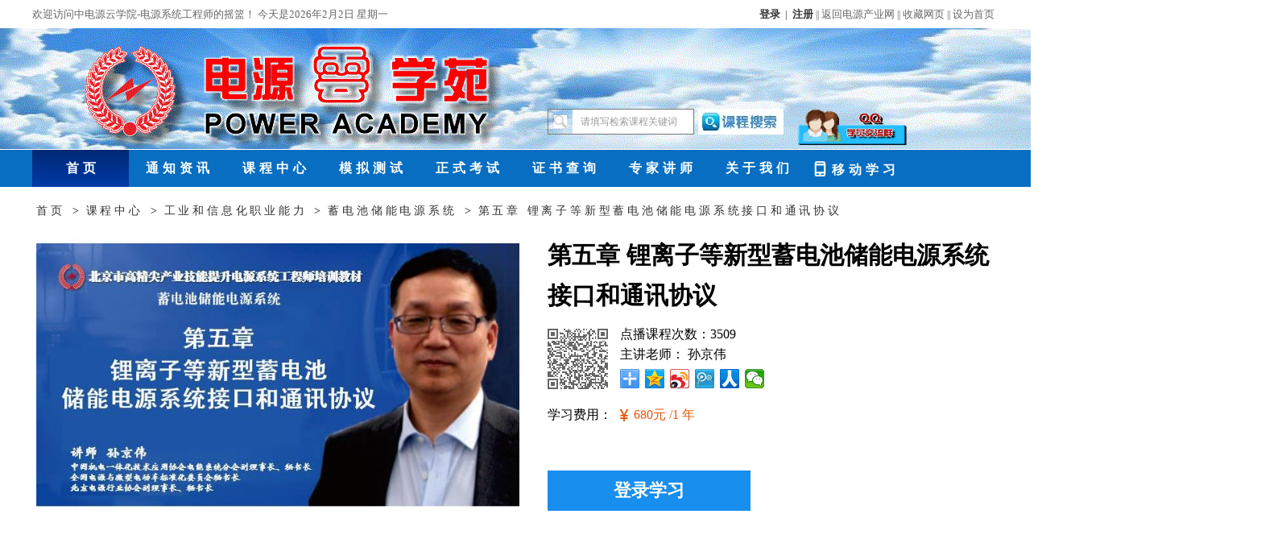

--- FILE ---
content_type: text/html; charset=utf-8
request_url: http://www.cpsa.org.cn/course.ashx?id=1156
body_size: 57509
content:
<!doctype html>
<html>
<head>
    <title>选课中心 - 中电源云学院-电源系统工程师的摇篮</title>
	<meta name="viewport" content="width=1200">
    <meta http-equiv="Content-Type" content="text/html; charset=utf-8" />
<meta name="Keywords"  content="中电源云学院，电源云，中国电源，电源云学院，电源云学苑，云学苑，电源培训，电源工程师，工业和信息化，培训平台" />
<meta name="Description" content="中电源云学苑，是依据国务院《关于印发国家职业教育改革实施方案的通知》（国发（2019）4号）文件精神，是由中国机电一体化技术应用协会电能系统分会、中国电子节能技术协会电能质量专业委员会、北京电源行业协会及中国电源工业协会、中国电源产业技术创新联盟、中国微型电动车产业技术创新联盟联合举办的电源与新能源职业教育与技能提升的行业性平台。" />
<!--核心Js文件-->
<script type="text/javascript" src="/Utility/CoreScripts/jquery.js?ver=1.8.7460.31138"></script>
<script type="text/javascript" src="/Utility/CoreScripts/artTemplate.js?ver=1.8.7460.31138"></script>
<script type="text/javascript" src="/Utility/CoreScripts/Extend.js?ver=1.8.7460.31138"></script>
<script type="text/javascript" src="/Utility/CoreScripts/easydrag.js?ver=1.8.7460.31138"></script>
<script type="text/javascript" src="/Utility/CoreScripts/PageBox.js?ver=1.8.7460.31138"></script>
<script type="text/javascript" src="/Utility/CoreScripts/MessageBox.js?ver=1.8.7460.31138"></script>
<script type="text/javascript" src="/Utility/CoreScripts/Verify.js?ver=1.8.7460.31138"></script>
<!--核心Css文件-->
<link rel="stylesheet" type="text/css" href="/Utility/iconfont/iconfont.css?ver=1.8.7460.31138"/>
<link rel="stylesheet" type="text/css" href="templates/web/gov/corestyles/public.css?ver=1.8.7460.31138"/>
<link rel="stylesheet" type="text/css" href="/Utility/CoreStyles/PageBox.css?ver=1.8.7460.31138"/>
<link rel="stylesheet" type="text/css" href="/Utility/CoreStyles/MessageBox.css?ver=1.8.7460.31138"/>
<link rel="stylesheet" type="text/css" href="/Utility/CoreStyles/Jme.css?ver=1.8.7460.31138"/>
<!--公共的Js文件-->
<script type="text/javascript" src="templates/web/gov/corescripts/public.js?ver=1.8.7460.31138"></script>
<script type="text/javascript">
  //当前模板的路径
  var tmpath = "/Templates/Web/Gov/";
  //如果是免费版，弹出广告
  $(function () {
  var license = $("html").attr("license");
  if (license != null && license == "false") {
  var initdate = $().cookie("initdate");
  if (initdate == null) {
  $().cookie("initdate", new Date().getTime());
  return;
  } else {
  initdate = new Date(Number(initdate));
  initdate.setDate(initdate.getDate() + 3);
  if (initdate < new Date()) {
                        new PageBox("当前版本为免费版", "http://www.weishakeji.net/ad/lv0.html", 60, 80, "url").Open();
                    }
                }

            }
        });
</script>
<!--后面就是各个页面自己的了-->
    <!--<script type="text/javascript" src="templates/web/gov/scripts/course.js?ver=1.8.7460.31138"></script>
    <link href="templates/web/gov/styles/course.css?ver=1.8.7460.31138" rel="stylesheet" type="text/css" />-->
</head>
<body>
    <div id="header">
  <div id="headerTop">
    
    <div class="topInner">欢迎访问中电源云学院-电源系统工程师的摇篮！
      今天是2026年2月2日 星期一 
      <div class="topright">
      <div class="accoutbox right-div"><span class="topRighta"> || 
	  <a href="http://www.bpsa.org.cn" target="_blank">返回电源产业网</a> ||
	  <a href="#" class="setfav">收藏网页</a> 
	   || <a href="#" onClick="this.style.behavior='url(#default#homepage)';this.setHomePage
('http://www.cpsa.org.cn');">设为首页</a> </span>

         
		<b>
		<a href="/student/index.ashx" target="_blank">登录</a>&nbsp; |&nbsp;
		<a href="/student/Register.ashx" target="_blank">注册</a>&nbsp;
		</b>
		
         
      </div>
    </div>
      
       </div>
  </div>
  <div class="headerInner">
    
	<a href="/" class="logo" > 
	  <!---img src="/Upload/Org//Upload/Org/Org//Upload/Org/Org/202504070244229668.gif" class="logo" /--->
	  <img src="/Upload/Org/202504141255036361.gif">
	</a>
	 
	
    <form class="searchBox" action="/Courses.ashx" method="get">
         <div class="seacLeft">&nbsp;</div>
             <input name="search" type="text" class="seacInput" id="search" nullable='false'  star='false' def="请填写检索课程关键词"/>
        <div src="Images/search-bg.jpg" class="seacbtn" verify='true'></div>  
 		     
			 <!---QQ群图标--->
			 
			 <a target="_blank" href="https://qm.qq.com/cgi-bin/qm/qr?k=ahxirb06G_9QmOhPLLXVnvn4Q2F7uL73&jump_from=webapi">
			   <img border="0" src="\Templates\Web\Gov\Images\qq副本.gif" style="width:140px; height:45px" alt="学员技术培训服务群" title="学员技术培训服务群">
			</a>
			 
			 
		  	<!---a target="_blank" href="https://qm.qq.com/cgi-bin/qm/qr?k=UywpDIRHznKFGE_hqY3P3FP78BxxiZ93&jump_from=webapi">
			   <img border="0" src="\Templates\Web\Gov\Images\qq副本.gif" style="width:140px; height:45px" alt="学员技术培训服务群" title="学员技术培训服务群">
			</a--->
				
     </form>	 
  </div>
 
 
  <!---div style="float: right; margin-top: -48px;  width: 450px;">
    <form class="searchBox" action="/news.ashx" method="get">
       <div class="seacLeft">&nbsp;</div>
         <input name="search" type="text" class="seacInput" id="search" nullable='false'  star='false' def="请填写资讯关键词"/>
       <div src="Images/search-bg.jpg" class="seacbtn" verify='true'></div>     
     </form>	 
  </div--->


  <div class="menubBar">
    <dl overClass="overMenu">
      
      
        <dd class="rootmenu"  nid="61"> 
          
          <a href="/default.ashx" target="_blank" title="" style="color: ;font-family: ;">
          
          首页 </a> </dd>
      
        <dd class="rootmenu"  nid="63"> 
          
          <a href="/news.ashx" target="_blank" title="" style="color: ;font-family: ;">
          
          通知资讯 </a> </dd>
      
        <dd class="rootmenu"  nid="62"> 
          
          <a href="/Courses.ashx" target="_blank" title="课程中心" style="color: ;font-family: ;">
          
          课程中心 </a> </dd>
      
        <dd class="rootmenu"  nid="66"> 
          
          <a href="/test.ashx" target="_blank" title="" style="color: ;font-family: ;">
          
          模拟测试 </a> </dd>
      
        <dd class="rootmenu"  nid="67"> 
          
          <a href="/exam.ashx" target="_blank" title="" style="color: ;font-family: ;">
          
          正式考试 </a> </dd>
      
        <dd class="rootmenu"  nid="95"> 
          
          <a href="/zhengshu.ashx" target="_blank" title="" style="color: ;font-family: ;">
          
          证书查询 </a> </dd>
      
        <dd class="rootmenu"  nid="64"> 
          
          <a href="/teacher/List.ashx" target="_blank" title="" style="color: ;font-family: ;">
          
          专家讲师 </a> </dd>
      
        <dd class="rootmenu"  nid="96"> 
          
          <a href="/about.cshtm" target="_blank" title="" style="color: ;font-family: ;">
          
          关于我们 </a> </dd>
      
      <dd class="menu phone"  type="phone"><a href="/mobi.cshtm" ><span class="iconphone" style="font-size:20px">&#xe610;</span>移动学习</a></dd>
    </dl>
</div>
</div>
<div id="qrcode" type="phone" style="display:none"><a href="/mobi.cshtm" ><img src="[data-uri]"/></a>
  <div>手机扫描二维码</div>
</div>

 <!--主菜单的下拉菜单-->
  
 <div pid="63" class="naviBox" style="display:none;"><div nid="104" class="naviItem"><a href="http://www.cpsa.org.cn/notices.ashx" target="_blank" title="" style="">通知公告</a></div><div nid="105" class="naviItem"><a href="http://www.cpsa.org.cn/newslist.ashx?colid=16" target="_blank" title="" style="">政策文件</a></div><div nid="106" class="naviItem"><a href="http://www.cpsa.org.cn/newslist.ashx?colid=17" target="_blank" title="" style="">培训动态</a></div><div nid="65" class="naviItem"><a href="/Training.ashx" target="_blank" title="" style="">颁证学员</a></div></div><div pid="62" class="naviBox" style="display:none;"><div nid="101" class="naviItem"><a href="http://www.cpsa.org.cn/Courses.ashx?sbjid=203" target="_blank" title="" style="">工业和信息化职业能力证书培训</a></div><div nid="109" class="naviItem"><a href="http://www.cpsa.org.cn/courses.ashx?sbjid=106" target="_blank" title="" style="">电源系统工程师培训</a></div><div nid="116" class="naviItem"><a href="http://www.cpsa.org.cn/Courses.ashx?sbjid=208" target="_blank" title="" style="">知识产权专项培训</a></div><div nid="4105" class="naviItem"><a href="/newslist.ashx?colid=21" target="_blank" title="" style="">限时优惠课程套餐</a></div></div><div pid="101" class="naviBox" style="display:none;"><div nid="107" class="naviItem"><a href="http://www.cpsa.org.cn/course.ashx?id=1159" target="_blank" title="" style="">蓄电池储能电源系统工程师（一学双证）</a></div><div nid="108" class="naviItem"><a href="http://www.cpsa.org.cn/course.ashx?id=152" target="_blank" title="" style="">数据中心运营与维护电源系统工程师（一学双证）</a></div></div><div pid="107" class="naviBox" style="display:none;"><div nid="5108" class="naviItem"><a href="http://www.cpsa.org.cn/courses.ashx?sbjid=106&sharekeyid=1884" target="_blank" title="" style="">蓄电池储能电源系统</a></div><div nid="6109" class="naviItem"><a href="http://www.cpsa.org.cn/course.ashx?id=1162&sharekeyid=1884" target="_blank" title="动力电池管理与维护工程师" style="">动力电池管理与维护</a></div></div><div pid="109" class="naviBox" style="display:none;"><div nid="102" class="naviItem"><a href="http://www.cpsa.org.cn/courses.ashx?sbjid=201" target="_blank" title="" style="">储能电源系统专业</a></div><div nid="5105" class="naviItem"><a href="http://www.cpsa.org.cn/course.ashx?id=1162&sharekeyid=1884" target="_blank" title="" style="">电动汽车动力电池管理与维护</a></div></div><div pid="116" class="naviBox" style="display:none;"><div nid="3103" class="naviItem"><a href="http://www.cpsa.org.cn/course.ashx?id=150" target="_blank" title="" style="">国家知识产权管理体系认证企业内审员</a></div><div nid="6108" class="naviItem"><a href="http://www.cpsa.org.cn/Courses.ashx?sbjid=2212" target="_blank" title="" style="">知识产权公共服务公益讲堂</a></div></div><div pid="66" class="naviBox" style="display:none;"><div nid="114" class="naviItem"><a href="http://www.cpsa.org.cn/article.ashx?id=70" target="_blank" title="" style="">测试练习提示</a></div><div nid="1101" class="naviItem"><a href="http://www.cpsa.org.cn/test.ashx" target="_blank" title="" style="">在线测试练习中心</a></div></div><div pid="67" class="naviBox" style="display:none;"><div nid="113" class="naviItem"><a href="http://www.cpsa.org.cn/article.ashx?id=70" target="_blank" title="" style="">正式考试须知</a></div><div nid="1102" class="naviItem"><a href="http://www.cpsa.org.cn/exam.ashx" target="_blank" title="" style="">科目考试中心</a></div></div><div pid="95" class="naviBox" style="display:none;"><div nid="3104" class="naviItem"><a href="http://www.cpsa.org.cn/article.ashx?id=1075" target="_blank" title="" style="">国家知识产权管理体系认证企业内审员</a></div><div nid="5107" class="naviItem"><a href="http://www.cpsa.org.cn/article.ashx?id=3080" target="_blank" title="" style="">工业和信息化职业能力证书</a></div><div nid="112" class="naviItem"><a href="http://www.cpsa.org.cn/article.ashx?id=66" target="_blank" title="" style="">电源系统工程师证书</a></div></div><div pid="64" class="naviBox" style="display:none;"><div nid="2101" class="naviItem"><a href="http://www.cpsa.org.cn/teacher/index.ashx?sharekeyid=1905" target="_blank" title="" style="">我要申请成为讲师</a></div><div nid="2102" class="naviItem"><a href="http://www.cpsa.org.cn/teacher/List.ashx?sharekeyid=1905" target="_blank" title="" style="">专家讲师简介</a></div></div><div pid="96" class="naviBox" style="display:none;"><div nid="100" class="naviItem"><a href="http://www.cpsa.org.cn/newslist.ashx?colid=20" target="_blank" title="" style="">帮助文件</a></div><div nid="97" class="naviItem"><a href="/conn.cshtm" target="" title="" style="">联系我们</a></div><div nid="6110" class="naviItem"><a href="/about.cshtm" target="_blank" title="" style="">平台简介</a></div></div>
    <div id="Context">
        
<link href="templates/web/_public/module/course/sheet.css?ver=1.8.7460.31138" rel="stylesheet" type="text/css" />
<script type="text/javascript" src="/Utility/CoreScripts/jquery.qrcode.min.js?ver=1.8.7460.31138"></script>
        <div class="navi-bar">
            <a href="/" class="nav-txt">首页</a> &gt; <a href="/courses.ashx" class="nav-txt">课程中心</a>
            &gt;
             <a href="/courses.ashx?sbjid=203"  class="nav-txt">工业和信息化职业能力</a> &gt;  <a href="/courses.ashx?sbjid=106"  class="nav-txt">蓄电池储能电源系统</a> &gt; 
            <span class="nav-txt">
                 第五章  锂离子等新型蓄电池储能电源系统接口和通讯协议
      
            </span>
        </div>
        <div id="couHead">
            <div class="photo">
              
                   <img src="/Upload/Course/202104120334380382.jpg" default="templates/web/_public/images/cou_nophoto.jpg" 
                style="background: url(/Upload/Course/202104120334380382.jpg) no-repeat center; background-size: 100%;"/>
                 
                </div>
            <div class="headRight">
                <div class="couName">
                     第五章  锂离子等新型蓄电池储能电源系统接口和通讯协议
          
                </div>
                <div class="headinfo">
                <div class="couNum headrow">
                    <span>点播课程次数：</span>3509
                </div>
               
                    <div id="course-qrcode"></div>
                
                <div class="couTeacer headrow">
                    <span>主讲老师： </span>孙京伟
                </div>
                <div class="bdsharebuttonbox">
                    <a href="#" class="bds_more" data-cmd="more"></a><a href="#" class="bds_qzone" data-cmd="qzone"
                        title="分享到QQ空间"></a><a href="#" class="bds_tsina" data-cmd="tsina" title="分享到新浪微博">
                    </a><a href="#" class="bds_tqq" data-cmd="tqq" title="分享到腾讯微博"></a><a href="#" class="bds_renren"
                        data-cmd="renren" title="分享到人人网"></a><a href="#" class="bds_weixin" data-cmd="weixin"
                            title="分享到微信"></a>
                </div>
                <script type="text/javascript" language="javascript">                    window._bd_share_config = { "common": { "bdSnsKey": {}, "bdText": "", "bdMini": "2", "bdMiniList": false, "bdPic": "", "bdStyle": "0", "bdSize": "24" }, "share": {} }; with (document) 0[(getElementsByTagName('head')[0] || body).appendChild(createElement('script')).src = 'http://bdimg.share.baidu.com/static/api/js/share.js?v=89860593.js?cdnversion=' + ~(-new Date() / 36e5)]; 
                </script>
                </div>
                <div class="couMoney headrow">
                    <span>学习费用：</span>
                    
          
                      
           <span class="money" title="可以用券抵扣100元"><span class="moneyico money-ico">&#xe624;</span> <span class="p-num">680元</span> <span class="p-span">/1</span> <span class="p-unit">年</span> </span>
            
                      
         
        
                </div>
                
                <div class="couBtnBox">
                    <!--按钮开始-->
                    
          <div class="couBtn"> <a href="student/index.ashx" title="请选登录">登录学习</a></div>
        
                    <!--按钮结束-->
                </div>
            </div>
        </div>
        <div id="details">
            <div id="LeftBox" class="tabArea">
                <div class="boxBar tab-bar">
                    <div class="title">
                        课程介绍</div>
                    <div class="title">
                        课程章节<a name="study" id="study">&nbsp;</a></div>
                  
                    <div class="title">
                        课程公告</div>
                    <div class="title">
                        咨询留言</div>
                </div>
                <div class="tab-context">
                    <!--课程介绍-->
                    <div class="introBox">
                     
                     
                    <span>学习目标：</span>                   
                    <div class="couIntro"> <p class="MsoNormal" style="text-indent:24.0pt;">
	<br />
</p>
<p class="MsoNormal" style="text-indent:27pt;">
	详细介绍了国家工业和信息化部发布的<span>JB/T 11137-2011《蓄电池总成接口和通讯协议》对内部接口、充电接口、放电接口、蓄电池总成监控接口作出了具体规定。</span> 
</p>
<p class="MsoNormal" style="text-indent:27pt;">
	<span>详细介绍了国家工业和信息化部发布的</span>JB/T 11143-2011《蓄电池充电设备接口和通讯协议》对充电设备的充电接口、充电机（站）监控接口作出了具体规定。
</p>
<p>
	<br />
</p>
<p class="MsoNormal" style="text-indent:24.0pt;">
	蓄电池储能电源系统，是由蓄电池模块和蓄电池系统、充电设备和充电系统、用电设备和放电系统等组成。<span></span> 
</p>
<p class="MsoNormal" style="text-indent:24.0pt;">
	相关设备实现互联和互操作的依赖于接口和通讯协议，主要由充电接口、放电接口、蓄电池总成内部接口、蓄电池总成监控接口、充电机（站）监控接口、蓄电池总成用户接口组成。<span></span> 
</p>
<p class="MsoNormal" style="text-indent:24.0pt;">
	其中充电机（站）监控接口、和用户接口和部分系统设备只有通信接口。充电接口、放电接口，内部接口包括通信接口和电路接口。<span></span> 
</p>
<p class="MsoNormal" style="text-indent:24.0pt;">
	<br />
</p>
<p class="MsoNormal" style="text-indent:27.0pt;">
	<br />
</p>
<p>
	<br />
</p></div>
                     
                        <p class="MsoToc1" style="font-size:14px;text-indent:2em;font-family:&quot;background-color:#FFFFFF;">
	第5章、锂离子等新型蓄电池储能电源系统接口和通讯协议； 114
</p>
<p class="MsoToc2" style="font-size:14px;text-indent:2em;font-family:&quot;background-color:#FFFFFF;">
	5.1、概述 114
</p>
<p class="MsoToc2" style="font-size:14px;text-indent:2em;font-family:&quot;background-color:#FFFFFF;">
	5.2、通信接口和通讯协议 114
</p>
<p class="MsoToc3" style="font-size:14px;text-indent:2em;font-family:&quot;background-color:#FFFFFF;">
	5.2.1 概述 114
</p>
<p class="MsoToc3" style="font-size:14px;text-indent:2em;font-family:&quot;background-color:#FFFFFF;">
	5.2.1.1 预定义主/从连接组 115
</p>
<p class="MsoToc3" style="font-size:14px;text-indent:2em;font-family:&quot;background-color:#FFFFFF;">
	5.2.2 蓄电池总成内部接口和通讯协议 117
</p>
<p class="MsoToc3" style="font-size:14px;text-indent:2em;font-family:&quot;background-color:#FFFFFF;">
	5.2.3 充放电接口和通讯协议 119
</p>
<p class="MsoToc3" style="font-size:14px;text-indent:2em;font-family:&quot;background-color:#FFFFFF;">
	5.2.3.3.1 通用充电接口与标准型和均衡型蓄电池总成的连接 121
</p>
<p class="MsoToc3" style="font-size:14px;text-indent:2em;font-family:&quot;background-color:#FFFFFF;">
	5.2.3.3.2通用充电接口与标准型和均衡型蓄电池模块的连接 121
</p>
<p class="MsoToc3" style="font-size:14px;text-indent:2em;font-family:&quot;background-color:#FFFFFF;">
	5.2.3.3.3 通用充电接口与基本型蓄电池模块的连接 122
</p>
<p class="MsoToc3" style="font-size:14px;text-indent:2em;font-family:&quot;background-color:#FFFFFF;">
	5.2.3.3.4 通用充电接口与基本型蓄电池总成的连接 122
</p>
<p class="MsoToc3" style="font-size:14px;text-indent:2em;font-family:&quot;background-color:#FFFFFF;">
	5.2.3.3.5 通用充电接口与外置式I/O型蓄电池模块和总成的连接 123
</p>
<p class="MsoToc3" style="font-size:14px;text-indent:2em;font-family:&quot;background-color:#FFFFFF;">
	5.2.3.5.1 I/O充电接口与外置式I/O型蓄电池总成和模块的连接 124
</p>
<p class="MsoToc3" style="font-size:14px;text-indent:2em;font-family:&quot;background-color:#FFFFFF;">
	5.2.3.5.2 I/O充电接口与内置式I/O型蓄电池模块和总成的连接 125
</p>
<p class="MsoToc3" style="font-size:14px;text-indent:2em;font-family:&quot;background-color:#FFFFFF;">
	5.2.4 用户接口和通讯协议 125
</p>
<p class="MsoToc3" style="font-size:14px;text-indent:2em;font-family:&quot;background-color:#FFFFFF;">
	5.2.5 蓄电池总成监控接口和通讯协议 126
</p>
<p class="MsoToc3" style="font-size:14px;text-indent:2em;font-family:&quot;background-color:#FFFFFF;">
	5.2.6 充电机(站)监控接口和通讯协议 126
</p>
<p class="MsoToc2" style="font-size:14px;text-indent:2em;font-family:&quot;background-color:#FFFFFF;">
	5.3 电路接口和电路接口协议 127
</p>
<p class="MsoToc3" style="font-size:14px;text-indent:2em;font-family:&quot;background-color:#FFFFFF;">
	5.3.1 概述 127
</p>
<p class="MsoToc3" style="font-size:14px;text-indent:2em;font-family:&quot;background-color:#FFFFFF;">
	5.3.2 充放电控制接口电路和接口协议 127
</p>
<p class="MsoToc3" style="font-size:14px;text-indent:2em;font-family:&quot;background-color:#FFFFFF;">
	5.3.3 充电导引接口电路和接口协议 131
</p>
<p class="MsoToc3" style="font-size:14px;text-indent:2em;font-family:&quot;background-color:#FFFFFF;">
	5.3.4 I/O接口电路协议 133
</p>
<p class="MsoToc3" style="font-size:14px;text-indent:2em;font-family:&quot;background-color:#FFFFFF;">
	5.3.4 I/O电路接口 134
</p>
<p class="MsoToc3" style="font-size:14px;text-indent:2em;font-family:&quot;background-color:#FFFFFF;">
	5.3.4.1 I/O充电接口与外置式I/O型蓄电池总成和模块的连接 134
</p>
<p class="MsoToc3" style="font-size:14px;text-indent:2em;font-family:&quot;background-color:#FFFFFF;">
	5.3.4.2 I/O 充电接口与内置式I/O型蓄电池模块和总成的连接 134
</p>
                    </div>
                    <!--章节列表-->
                    <div class="itemList">
                        <div class="outline">
                            
              
              <div class="olitem" olid="1512" style="padding-left:0px"><span class="ol_name">1.
              
              第五章  锂离子等新型蓄电池储能电源系统接口和通讯协议</span>
                                  
                
                  
                    
                                         
                    
                     <span class="obtn enable"><a href="CourseStudy.ashx?olid=1512&couid=1156">试学 </a></span>
                     
                    
                  
                
                 
              </div>
            
              
              <div class="olitem" olid="1513" style="padding-left:20px"><span class="ol_name">1.1.
              
              第一节  概述与通信接口和  通讯协议</span>
                                  
                
                  
                    
                                         
                    
                    <span class="obtn buy"><a href="CourseBuy.ashx?couid=1156">购买</a></span>
                   
                    
                  
                
                 
              </div>
            
              
              <div class="olitem" olid="1514" style="padding-left:20px"><span class="ol_name">1.2.
              
              电路接口和电路接口协议</span>
                                  
                
                  
                    
                                         
                    
                    <span class="obtn buy"><a href="CourseBuy.ashx?couid=1156">购买</a></span>
                   
                    
                  
                
                 
              </div>
            
                        </div>
                    </div>
                  
                    <!--课程公告-->
                    <div>
                        <ul class="guides">
                            
               
                        </ul>
                    </div>
                    <!--咨询交流-->
                    <div>
                        <iframe id="MessageBoardIframe" src="MessageBoards.ashx?couid=1156"
                            width="98%" marginwidth="0" marginheight="0" scrolling="auto" frameborder="0"
                            onload="iFrameHeight()"></iframe>
                        <script type="text/javascript" language="javascript">

                            function iFrameHeight() {
                                var ifm = document.getElementById("MessageBoardIframe");
                                var subWeb = document.frames ? document.frames["MessageBoardIframe"].document : ifm.contentDocument;
                                if (ifm != null && subWeb != null) {
                                    ifm.height = subWeb.body.scrollHeight+60;
                                }
                            }

                        </script>
                    </div>
                </div>
            </div>
            <div id="RightBox">
            
                <div class="box">
                    <div class="boxBar">
                        <div class="title">
                            主讲老师</div>
                    </div>
                    <div id="teacher">
                        <img class="thImg" src="/Upload/Teacher/202007210242561792.jpg" default="templates/web/_public/images/nophoto.jpg" href="/teacher/Detail.ashx?id=" />
                        <div class="thRight">
                            <div class="thTop">
                                <div class="thName">
                                    孙京伟</div>
                                <div class="thTitle">
                                    工程师；行业专家；电源云学苑讲师</div>
                            </div>
                        </div>
                    </div>
                    <div class="signature">
                        </div>
                </div>
                 
                
                
                <div class="box">
                    <div class="boxBar">
                        <div class="title">
                            培训学员
						</div>
                    </div>
					
					<div class="couNum headrow">
					    <div class="title">
                            参训人数：3509
                        </div>
					</div>
					
					
					<!---
                    <ul class="studentbox">
                        
            <li><img class="stPhoto" src="/Upload/Student/202107231141167752.jpg" default="/Utility/images/head1.jpg"/> &nbsp; </span>
             
             蒋师
             </li>
             
            <li><img class="stPhoto" src="/Upload/Student/202311130419255042.jpg" default="/Utility/images/head1.jpg"/> &nbsp; </span>
             
             边涛
             </li>
             
            <li><img class="stPhoto" src="/Upload/Student/202311300513016819.jpg" default="/Utility/images/head1.jpg"/> &nbsp; </span>
             
             卢春
             </li>
             
            <li><img class="stPhoto" src="/Upload/Student/202302130217552707.jpg" default="/Utility/images/head1.jpg"/> &nbsp; </span>
             
             王玉萍
             </li>
             
            <li><img class="stPhoto" src="/Upload/Student/202311240515063524.jpg" default="/Utility/images/head1.jpg"/> &nbsp; </span>
             
             孙锦华
             </li>
             
            <li><img class="stPhoto" src="/Upload/Student/202311240854544678.jpg" default="/Utility/images/head1.jpg"/> &nbsp; </span>
             
             黄桂雄
             </li>
             
            <li><img class="stPhoto" src="/Upload/Student/202311170952490427.jpg" default="/Utility/images/head1.jpg"/> &nbsp; </span>
             
             吴伟泽
             </li>
             
            <li><img class="stPhoto" src="/Upload/Student/202310180240281035.jpg" default="/Utility/images/head1.jpg"/> &nbsp; </span>
             
             肖功科
             </li>
             
            <li><img class="stPhoto" src="/Upload/Student/202302130211577180.jpg" default="/Utility/images/head1.jpg"/> &nbsp; </span>
             
             樊峰
             </li>
             
            <li><img class="stPhoto" src="/Upload/Student/202209200737211581.jpg" default="/Utility/images/head1.jpg"/> &nbsp; </span>
             
             孙培晶
             </li>
             
            <li><img class="stPhoto" src="/Upload/Student/202209190630415585.jpg" default="/Utility/images/head1.jpg"/> &nbsp; </span>
             
             王中根
             </li>
             
            <li><img class="stPhoto" src="/Upload/Student/202205120820176461.jpg" default="/Utility/images/head1.jpg"/> &nbsp; </span>
             
             江金群
             </li>
             
            <li><img class="stPhoto" src="/Upload/Student/202207290638377924.jpg" default="/Utility/images/head1.jpg"/> &nbsp; </span>
             
             黎文
             </li>
             
            <li><img class="stPhoto" src="/Upload/Student/202207080159284008.jpg" default="/Utility/images/head1.jpg"/> &nbsp; </span>
             
             蒋维江
             </li>
             
            <li><img class="stPhoto" src="/Upload/Student/202204190549563589.jpg" default="/Utility/images/head1.jpg"/> &nbsp; </span>
             
             连宽
             </li>
             
            <li><img class="stPhoto" src="/Upload/Student/202207080312031137.jpg" default="/Utility/images/head1.jpg"/> &nbsp; </span>
             
             班跃斌
             </li>
             
            <li><img class="stPhoto" src="/Upload/Student/202206200446252810.jpg" default="/Utility/images/head1.jpg"/> &nbsp; </span>
             
             李章学
             </li>
             
            <li><img class="stPhoto" src="/Upload/Student/" default="/Utility/images/head1.jpg"/> &nbsp; </span>
             
             tzp
             </li>
             
            <li><img class="stPhoto" src="/Upload/Student/202205120954294332.jpg" default="/Utility/images/head1.jpg"/> &nbsp; </span>
             
             余照林
             </li>
             
            <li><img class="stPhoto" src="/Upload/Student/202205120207191021.jpg" default="/Utility/images/head1.jpg"/> &nbsp; </span>
             
             田尚昆
             </li>
             
                    </ul>
					--->
					
                </div>
				
                <div class="box">
                    <div class="boxBar">
                        <div class="title">
                            资讯</div>
                        <div class="more">
                            <a href="/news.ashx">更多&gt;&gt;</a></div>
                    </div>
                    <div class="nolist">
                        
            <div class="item" noid=""> <img src="templates/web/_public/images/1.png"/><a href="/article.ashx?id=3099" title="电源系统工程师系列职业技能培训合作在京正式签约"> 电源系统工程师系列职业技能培训合作在京正式签约</a>
              <div class="noTime">[08-16]</div>
            </div>
          
            <div class="item" noid=""> <img src="templates/web/_public/images/2.png"/><a href="/article.ashx?id=3088" title="人力资源社会保障部、教育部、发展改革委、财政部联合印发《“十四五”职业技能培训规划》"> 人力资源社会保障部、教育部、发展改革委、财政部联合印发《“十四五”职业技能培训规划》</a>
              <div class="noTime">[05-09]</div>
            </div>
          
            <div class="item" noid=""> <img src="templates/web/_public/images/3.png"/><a href="/article.ashx?id=3087" title="教育部关于印发《加强碳达峰碳中和高等教育人才培养体系建设工作方案》的通知"> 教育部关于印发《加强碳达峰碳中和高等教育人才培养体系建设工作方案》的通知</a>
              <div class="noTime">[05-09]</div>
            </div>
          
            <div class="item" noid=""> <img src="templates/web/_public/images/4.png"/><a href="/article.ashx?id=3086" title="中华人民共和国职业教育法"> 中华人民共和国职业教育法</a>
              <div class="noTime">[05-09]</div>
            </div>
          
            <div class="item" noid=""> <img src="templates/web/_public/images/5.png"/><a href="/article.ashx?id=3085" title="国务院关于推行终身职业技能培训制度的意见"> 国务院关于推行终身职业技能培训制度的意见</a>
              <div class="noTime">[05-09]</div>
            </div>
          
            <div class="item" noid=""> <img src="templates/web/_public/images/6.png"/><a href="/article.ashx?id=3084" title="人社部制定出台《关于健全完善新时代技能人才职业技能等级制度的意见（试行）》"> 人社部制定出台《关于健全完善新时代技能人才职业技能等级制度的意见（试行）》</a>
              <div class="noTime">[05-09]</div>
            </div>
          
            <div class="item" noid=""> <img src="templates/web/_public/images/7.png"/><a href="/article.ashx?id=3083" title="人社部等四部门印发《“十四五”职业技能培训规划》"> 人社部等四部门印发《“十四五”职业技能培训规划》</a>
              <div class="noTime">[01-02]</div>
            </div>
          
            <div class="item" noid=""> <img src="templates/web/_public/images/8.png"/><a href="/article.ashx?id=3081" title="人力资源社会保障部负责人就《技工教育“十四五”规划》答记者问"> 人力资源社会保障部负责人就《技工教育“十四五”规划》答记者问</a>
              <div class="noTime">[01-02]</div>
            </div>
          
            <div class="item" noid=""> <img src="templates/web/_public/images/9.png"/><a href="/article.ashx?id=3080" title="工业和信息化职业能力证书"> 工业和信息化职业能力证书</a>
              <div class="noTime">[12-20]</div>
            </div>
          
            <div class="item" noid=""> <img src="templates/web/_public/images/10.png"/><a href="/article.ashx?id=3079" title="【找回密码】如何找回登录密码？"> 【找回密码】如何找回登录密码？</a>
              <div class="noTime">[08-19]</div>
            </div>
          
                    </div>
                </div>
            </div>
        </div>

<script type="text/javascript" src="templates/web/_public/module/course/sheet.js?ver=1.8.7460.31138"></script>

<script type="text/javascript">
   
        //图片加载错误时，显示默认图片
        $("img").error(function () {
            var errImg = $(this).attr("default");
            if (errImg == null || errImg == '') return false;
            $(this).attr("src", errImg);
        });
   
</script>
    </div>
</body>
</html>


--- FILE ---
content_type: text/html; charset=utf-8
request_url: http://www.cpsa.org.cn/MessageBoards.ashx?couid=1156
body_size: 3948
content:
<!doctype html>
<html>
<head>
<title>知识库 - 中电源云学院-电源系统工程师的摇篮</title>
<meta http-equiv="Content-Type" content="text/html; charset=utf-8" />
<meta name="Keywords"  content="中电源云学院，电源云，中国电源，电源云学院，电源云学苑，云学苑，电源培训，电源工程师，工业和信息化，培训平台" />
<meta name="Description" content="中电源云学苑，是依据国务院《关于印发国家职业教育改革实施方案的通知》（国发（2019）4号）文件精神，是由中国机电一体化技术应用协会电能系统分会、中国电子节能技术协会电能质量专业委员会、北京电源行业协会及中国电源工业协会、中国电源产业技术创新联盟、中国微型电动车产业技术创新联盟联合举办的电源与新能源职业教育与技能提升的行业性平台。" />
<!--核心Js文件-->
<script type="text/javascript" src="/Utility/CoreScripts/jquery.js?ver=1.8.7460.31138"></script>
<script type="text/javascript" src="/Utility/CoreScripts/artTemplate.js?ver=1.8.7460.31138"></script>
<script type="text/javascript" src="/Utility/CoreScripts/Extend.js?ver=1.8.7460.31138"></script>
<script type="text/javascript" src="/Utility/CoreScripts/easydrag.js?ver=1.8.7460.31138"></script>
<script type="text/javascript" src="/Utility/CoreScripts/PageBox.js?ver=1.8.7460.31138"></script>
<script type="text/javascript" src="/Utility/CoreScripts/MessageBox.js?ver=1.8.7460.31138"></script>
<script type="text/javascript" src="/Utility/CoreScripts/Verify.js?ver=1.8.7460.31138"></script>
<!--核心Css文件-->
<link rel="stylesheet" type="text/css" href="/Utility/iconfont/iconfont.css?ver=1.8.7460.31138"/>
<link rel="stylesheet" type="text/css" href="templates/web/gov/corestyles/public.css?ver=1.8.7460.31138"/>
<link rel="stylesheet" type="text/css" href="/Utility/CoreStyles/PageBox.css?ver=1.8.7460.31138"/>
<link rel="stylesheet" type="text/css" href="/Utility/CoreStyles/MessageBox.css?ver=1.8.7460.31138"/>
<link rel="stylesheet" type="text/css" href="/Utility/CoreStyles/Jme.css?ver=1.8.7460.31138"/>
<!--公共的Js文件-->
<script type="text/javascript" src="templates/web/gov/corescripts/public.js?ver=1.8.7460.31138"></script>
<script type="text/javascript">
  //当前模板的路径
  var tmpath = "/Templates/Web/Gov/";
  //如果是免费版，弹出广告
  $(function () {
  var license = $("html").attr("license");
  if (license != null && license == "false") {
  var initdate = $().cookie("initdate");
  if (initdate == null) {
  $().cookie("initdate", new Date().getTime());
  return;
  } else {
  initdate = new Date(Number(initdate));
  initdate.setDate(initdate.getDate() + 3);
  if (initdate < new Date()) {
                        new PageBox("当前版本为免费版", "http://www.weishakeji.net/ad/lv0.html", 60, 80, "url").Open();
                    }
                }

            }
        });
</script>
<!--后面就是各个页面自己的了-->
<script type="text/javascript" src="templates/web/gov/corescripts/tree.js?ver=1.8.7460.31138"></script>
<script type="text/javascript" src="templates/web/gov/corescripts/node.js?ver=1.8.7460.31138"></script>
<!--<script type="text/javascript" src="templates/web/gov/scripts/messageboards.js?ver=1.8.7460.31138"></script>-->
<link href="templates/web/gov/styles/messageboards.css?ver=1.8.7460.31138" rel="stylesheet" type="text/css" />

</head>
<body>

  <div class="noNews">没有咨询留言</div>
  
<!--分页导航 -->

<!--填写意见 -->
<div class="msgBox">
  <form action="" method="post">
    <div class="msgTitle">
      <div class="text">咨询留言：</div>
    </div>
     
    <div class="noLogin"> 请登录后进行咨询。<br/>
     <a href="/student/index.ashx" target="_top">点此处登录</a></div>
     
  </form>
</div>
</body>
</html>


--- FILE ---
content_type: text/css
request_url: http://www.cpsa.org.cn/Utility/iconfont/iconfont.css?ver=1.8.7460.31138
body_size: 3907
content:
@charset "utf-8";
@font-face {
	font-family: "iconphone";
	src: url('phone/iconphone.eot'); /* IE9*/
	src: url('phone/iconphone.eot?#iefix') format('embedded-opentype'), /* IE6-IE8 */  url('phone/iconphone.woff') format('woff'), /* chrome, firefox */  url('phone/iconphone.ttf') format('truetype'), /* chrome, firefox, opera, Safari, Android, iOS 4.2+*/  url('phone/iconphone.svg#iconphone') format('svg'); /* iOS 4.1- */
}
@font-face {
	font-family: "icondepart";
	src: url('depart/icondepart.eot'); /* IE9*/
	src: url('depart/icondepart.eot?#iefix') format('embedded-opentype'), /* IE6-IE8 */  url('depart/icondepart.woff') format('woff'), /* chrome, firefox */  url('depart/icondepart.ttf') format('truetype'), /* chrome, firefox, opera, Safari, Android, iOS 4.2+*/  url('depart/icondepart.svg#iconphone') format('svg'); /* iOS 4.1- */
}
@font-face {
	font-family: "iconfont";
	src: url('iconfont/iconfont.eot'); /* IE9*/
	src: url('iconfont/iconfont.eot?#iefix') format('embedded-opentype'), /* IE6-IE8 */  url('iconfont/iconfont.woff') format('woff'), /* chrome、firefox */  url('iconfont/iconfont.ttf') format('truetype'), /* chrome、firefox、opera、Safari, Android, iOS 4.2+*/  url('iconfont.svg#iconfont') format('svg'); /* iOS 4.1- */
}
@font-face {font-family: "examico";
  src: url('examico/examico.eot'); /* IE9*/
  src: url('examico/examico.eot?#iefix') format('embedded-opentype'), /* IE6-IE8 */
  url('examico/examico.woff') format('woff'), /* chrome、firefox */
  url('examico/examico.ttf') format('truetype'), /* chrome、firefox、opera、Safari, Android, iOS 4.2+*/
  url('examico/examico.svg#examico') format('svg'); /* iOS 4.1- */
}
@font-face {font-family: "moneyico";
  src: url('moneyico/money.eot'); /* IE9*/
  src: url('moneyico/money.eot?#iefix') format('embedded-opentype'), /* IE6-IE8 */
  url('moneyico/money.woff') format('woff'), /* chrome、firefox */
  url('moneyico/money.ttf') format('truetype'), /* chrome、firefox、opera、Safari, Android, iOS 4.2+*/
  url('moneyico/money.svg#money') format('svg'); /* iOS 4.1- */
}
@font-face {font-family: "icon-color";
          src: url('icon-color/icon-color.eot'); /* IE9*/
          src: url('icon-color/icon-color.eot#iefix') format('embedded-opentype'), /* IE6-IE8 */
          url('icon-color/icon-color.woff') format('woff'), /* chrome, firefox */
          url('icon-color/icon-color.ttf') format('truetype'), /* chrome, firefox, opera, Safari, Android, iOS 4.2+*/
          url('icon-color/icon-color.svg#icon-color') format('svg'); /* iOS 4.1- */
        }
.iconfont {
	font-family: "iconfont" !important;
	font-size: 16px;
	font-style: normal;
	-webkit-font-smoothing: antialiased;
	-webkit-text-stroke-width: 0.2px;
	-moz-osx-font-smoothing: grayscale;
}
.iconphone {
	font-family: "iconphone" !important;
	font-size: 16px;
	font-style: normal;
	-webkit-font-smoothing: antialiased;
	-webkit-text-stroke-width: 0.2px;
	-moz-osx-font-smoothing: grayscale;
}
.icondepart {
	font-family: "icondepart" !important;
	font-size: 16px;
	font-style: normal;
	-webkit-font-smoothing: antialiased;
	-webkit-text-stroke-width: 0.2px;
	-moz-osx-font-smoothing: grayscale;
}
.examico {
	font-family: "examico" !important;
	font-size: 16px;
	font-style: normal;
	-webkit-font-smoothing: antialiased;
	-webkit-text-stroke-width: 0.2px;
	-moz-osx-font-smoothing: grayscale;
}
.moneyico {
  font-family:"moneyico" !important;
  font-size:16px;
  font-style:normal;
  -webkit-font-smoothing: antialiased;
  -webkit-text-stroke-width: 0.2px;
  -moz-osx-font-smoothing: grayscale;
}
 .icon-color {
          font-family:"icon-color" !important;
          font-size:16px;
          font-style:normal;
          -webkit-font-smoothing: antialiased;
          -webkit-text-stroke-width: 0.2px;
          -moz-osx-font-smoothing: grayscale;
        }

--- FILE ---
content_type: text/css
request_url: http://www.cpsa.org.cn/templates/web/gov/corestyles/public.css?ver=1.8.7460.31138
body_size: 13379
content:
@charset "utf-8";
/*Widget控件*/

.WidgetICO {
	text-align: left;
	font-size: 25px;
	background-color: #fff;
}

.WidgetShow {
	color: #999;
}

* {
	-webkit-text-size-adjust: none;
	margin: 0;
	padding: 0;
	border: none;
	-webkit-tap-highlight-color: rgba(0, 0, 0, 0);
	font-size: 12px;
}

html {
	background-color: #fff;
}

body {
	margin: 0px;
	padding: 0px;
}

body, a, p, div, td {
	font-size: 13px;
}

a {
	text-decoration: none;
	font-family: "Microsoft YaHei", "微软雅黑", "MicrosoftJhengHei", "华文细黑", STHeiti, MingLiu;
	color: #333;
}

a:hover {
	text-decoration: underline;
}

img {
	border-top-style: none;
	border-right-style: none;
	border-bottom-style: none;
	border-left-style: none;
}

.VerifyShow_Box {
	line-height: 30px;
	text-indent: 10px;
	color: #0387d9;
	background-color: #FFFFCC;
	border: 1px solid #0387d9;
}

.more {
	color: #999;
	float: right;
	margin-right: 10px;
}

.more a {
	color: #999;
}

/*图标*/

.icoMore {
	background-image: url(../Images/icon-1.png);
	background-repeat: no-repeat;
	background-position: -86px -180px;
	height: 18px;
	width: 18px;
	display: block;
}

/*头部设置*/

#header {
	background-color: #FFFFFF;
}

#qrcode {
	height: 200px;
	width: 180px;
	position: absolute;
	z-index: 2000;
	text-align: center;
	background-color: #FFFFFF;
	border-top-width: 2px;
	border-right-width: 2px;
	border-bottom-width: 2px;
	border-left-width: 2px;
	border-top-style: none;
	border-right-style: solid;
	border-bottom-style: solid;
	border-left-style: solid;
	border-top-color: #022775;
	border-right-color: #022775;
	border-bottom-color: #022775;
	border-left-color: #022775;
	color: #0387d9;
}

#qrcode img {
	height: 160px;
	width: 160px;
	margin-top: 10px;
	margin-left: 0px;
}

#headerTop {
	height: 35px;
	line-height: 35px;
	text-indent: 10;
}

.topInner {
	margin-right: auto;
	margin-bottom: 0px;
	margin-left: auto;
	text-align: left;
	height: 35px;
	line-height: 35px;
	width: 1200px;
	color: #666;
}

.topInner span, .topInner span a {
	color: #666;
	line-height: 35px;
	height: 35px;
	text-align: right;
}

.headerInner {
	margin-right: auto;
	margin-bottom: 0px;
	margin-left: auto;
	text-align: left;
	height: 150px;
	width: 100%;
	background-color: #FFFFFF;
	display: block;
}

#header .logo {
	float: left;
	max-height: 50px;
	max-width: 250px;
}

#header .topright {
	float: right;
	height: 35px;
	width: 450px;
	text-align: right;
	display: inline-block;
}

.right-div {
	float: right;
	line-height: 35px;
	height: 35px;
	margin-right: 5px;
	margin-bottom: 5px;
}

.right-div a {
	color: #333;
	text-decoration: none;
	line-height: 35px;
}

/*学员头像*/

.accTarget {
	position: relative;
	display: inline-block;
}

.accTarget a {
	margin-right: 10px;
}

/*学员下拉菜单*/

.accMenu {
	display: none;
	position: absolute;
	background-color: #FFF;
	border-top-width: 1px;
	border-right-width: 1px;
	border-bottom-width: 1px;
	border-left-width: 1px;
	border-top-style: none;
	border-right-style: solid;
	border-bottom-style: none;
	border-left-style: solid;
	border-top-color: #CCC;
	border-right-color: #CCC;
	border-bottom-color: #CCC;
	border-left-color: #CCC;
	z-index: 1000;
	width: 120px;
}

.accMenu dd {
	text-align: left;
	line-height: 30px;
	height: 30px;
	border-bottom-width: 1px;
	border-top-style: none;
	border-right-style: none;
	border-bottom-style: solid;
	border-left-style: none;
	border-bottom-color: #CCC;
	text-indent: 10px;
	white-space: nowrap;
}

.accMenu dd a {
	display: block;
	width: 100%;
}

.accMenu dd a:hover {
	background-color: #CCC;
	color: #FFF;
}

/*学员头像*/

.accPhoto {
	width: 20px;
	height: 20px;
	border-radius: 50%;
	overflow: hidden;
	margin-right: 3px;
	margin-left: auto;
	float: left;
	margin-top: 8px;
}

.accPhoto img {
	width: 22px;
	height: 22px;
}

.icon-select-down {
	font-weight: 500;
	font-style: normal;
	border-color: #626262 transparent transparent transparent;
	border-style: solid;
	border-width: 4px 4px 0px 4px;
	_border-style: solid dotted;
	position: absolute;
	top: 15px;
	right: -2px;
	width: 0px;
	height: 0px;
	zoom: 1;
	-webkit-transition: -webkit-transform 0.2s ease-in;
	-moz-transition: -moz-transform 0.2s ease-in;
	-o-transition: -o-transform 0.2s ease-in;
	transition: transform 0.2s ease-in;
}

.icon-hover .icon-select-down {
	-moz-transform: rotate(180deg);
	-webkit-transform: rotate(180deg);
	-o-transform: rotate(180deg);
	transform: rotate(180deg);
	filter: progid:DXImageTransform.Microsoft.BasicImage(rotation=2);
}

#header .logo {
	float: left;
	max-height: 100%;
	max-width: 100%;
}

.topRighta {
	float: right;
	width: auto;
}

/*搜索框*/

.searchBox {
	float: right;
	margin-top: -50px;
	margin-right: 150px;
	width: 450px;
}

.searchBox .seacLeft {
	float: left;
	background-image: url(../Images/search.jpg);
	background-position: 7px 7px;
	height: 30px;
	width: 30px;
	background-repeat: no-repeat;
	border-top-width: 1px;
	border-right-width: 1px;
	border-bottom-width: 1px;
	border-left-width: 1px;
	border-top-style: groove;
	border-right-style: none;
	border-bottom-style: groove;
	border-left-style: groove;
	border-top-color: #CCC;
	border-right-color: #CCC;
	border-bottom-color: #CCC;
	border-left-color: #CCC;
}

.searchBox .seacInput {
	float: left;
	height: 30px;
	width: 150px;
	background-repeat: no-repeat;
	border-top-width: 1px;
	border-right-width: 1px;
	border-bottom-width: 1px;
	border-left-width: 1px;
	border-top-style: groove;
	border-right-style: groove;
	border-bottom-style: groove;
	border-left-style: none;
	border-top-color: #CCC;
	border-right-color: #CCC;
	border-bottom-color: #CCC;
	border-left-color: #CCC;
	margin-right: 5px;
	line-height: 30px;
	text-indent: 10px;
	color: #999;
}

.searchBox .seacInputFocus {
	color: #333;
}

.searchBox .seacbtn {
	height: 33px;
	width: 120px;
	float: left;
	cursor: pointer;
	background-image: url(../Images/search-bg.jpg);
	background-repeat: no-repeat;
}

/*主菜单区域*/

.menubBar {
	line-height: 46px;
	height: 46px;
	background-color: #076ec1;
	width: 100%;
	background-repeat: repeat-x;
	margin-top: 1px;
}

.menubBar dl {
	width: 1200px;
	margin-right: auto;
	margin-left: auto;
	height: 45px;
	padding: 0px;
	margin-top: 0px;
	margin-bottom: 0px;
}

.menubBar dl dd {
	line-height: 46px;
	float: left;
	height: 46px;
	width: 120px;
	text-align: center;
	font-size: 15px;
	font-weight: bold;
	margin: 0px;
	padding: 0px;
}

.menubBar dl dd a {
	color: #FFFFFF;
	font-family: "微软雅黑", "黑体", "Simplified Arabic Fixed";
	font-size: 16px;
	line-height: 46px;
	height: 46px;
	display: block;
	width: 100%;
	letter-spacing: 5px;
	text-indent: 5px;
}

.menubBar dl dd {
	color: #FFFFFF;
	font-family: "微软雅黑", "黑体", "Simplified Arabic Fixed";
	font-size: 16px;
}

.menubBar dl dd a:hover {
	text-decoration: none;
}

.menubBar dd.overMenu {
	background-image: url(../Images/nav-bg.jpg);
}

.menubBar dd.overMenu a {}

.menubBar dd.courseBtn {
	line-height: 45px;
	float: left;
	height: 45px;
	width: 270px;
	text-align: center;
	font-size: 15px;
	font-weight: bold;
	margin: 0px;
	padding: 0px;
	background-color: #0074cb;
	color: #FFFF99;
}

.menubBar dd.courseBtn a {
	color: #FFFF99;
}

.menubBar dd.curr {
	background-color: #f24933;
}

.menubBar dd.curr a {
	color: #FFFFCC;
}

#header .rightTxt {
	font-size: 24px;
	float: right;
	width: 580px;
	line-height: 25px;
	text-align: right;
	margin-top: 10px;
}

/*主菜单的下拉框*/

.naviBox {
	position: absolute;
	z-index: 8000;
	border: 1px solid #CCC;
	opacity: 0.85;
	filter: alpha(opacity=85);
	background-color: #022775;
}

.naviItem {
	line-height: 35px;
	height: 35px;
	position: relative;
}

.naviItem a {
	font-size: 16px;
	line-height: 35px;
	height: 35px;
	display: block;
	width: auto;
	margin-left: 15px;
	height: 35px;
	color: #FFF;
	text-decoration: none;
	position: absolute;
	z-index: 8001;
	text-align: left;
	white-space: nowrap;
	overflow: hidden;
	float: left;
}

.naviItem span {
	color: #FFF;
	position: absolute;
	z-index: 1;
	top: 9px;
	right: 14px;
	width: 4px;
	height: 14px;
	font: 400 9px/14px consolas;
}

.naviHover {
	background-color: #0066CC;
}

.naviHover a, .naviHover span {
	color: #FF9;
}

#Context {
	width: 980px;
	margin-top: 0px;
	margin-right: auto;
	margin-bottom: 0px;
	margin-left: auto;
	text-align: left;
	display: table;
}

#Context {
	width: 1200px;
	margin-top: 0px;
	margin-right: auto;
	margin-bottom: 0px;
	margin-left: auto;
	text-align: left;
	display: table;
}

.newslist {
	display: table;
	margin-top: 10px;
}

.newslist .item {
	width: 310px;
	height: 26px;
	display: table;
	margin-left: 5px;
}

.newslist .item img {
	float: left;
}

.newslist .item .newsItem {
	line-height: 22px;
	white-space: nowrap;
	float: left;
	height: 26px;
	width: 250px;
	overflow: hidden;
	margin-left: 5px;
	text-overflow: ellipsis;
	background-image: url(../Images/icon3.png);
	background-repeat: no-repeat;
	background-position: 0px 8px;
	text-indent: 15px;
}

.newsTime {
	color: #999999;
	float: right;
}

.newslist .item .newsItem a {
	font-size: 14px;
	color: #333333;
}

.newslist .item .newsItem a:hover {
	font-size: 14px;
	text-decoration: underline;
}

/*底部*/

#footer {
	height: 120px;
	text-align: center;
	width: 100%;
	color: #CCCCCC;
	margin-top: 20px;
	display: table;
}

.linksBox {
	line-height: 5px;
	height: 35px;
}

.linksBox select {
	height: 25px;
	width: 200px;
	border: 1px groove #eee;
	margin-right: 20px;
}

.footerMenu {
	padding: 0px;
	height: 30px;
	margin-right: auto;
	margin-left: auto;
	background-color: #C2E8FE;
	margin-top: 0px;
	margin-bottom: 0px;
	text-align: center;
}

.footerMenu a {
	font-size: 13px;
	line-height: 30px;
	color: #333333;
	text-decoration: none;
	margin-right: 20px;
}

#footer #footerConext {
	background-color: #1e1c2a;
	height: 160px;
	line-height: 25px;
	text-align: center;
	margin-right: auto;
	margin-left: auto;
	font-size: 14px;
	color: #CCCCCC;
	font-family: arial;
	padding-top: 30px;
	border-top-width: 5px;
	border-top-style: groove;
	border-right-style: none;
	border-bottom-style: none;
	border-left-style: none;
	border-top-color: #012875;
}

#footer #footerConext a {
	color: #fff;
}

/*分页导航*/

#pagerBar {
	height: 40px;
	display: table;
	width: auto;
	margin-right: auto;
	margin-left: auto;
}

.pagerBtn {
	line-height: 40px;
	letter-spacing: 2px;
	text-align: center;
	float: left;
	height: 40px;
	margin-bottom:6px;
}

.pagerBtn a {
	color: #333333;
	line-height: 40px;
	display: block;
	height: 40px;
	font-size: 15px;
}

.pagerFirst {
	width: 60px;
	border: 1px solid #CCCCCC;
}

.pagerLast {
	border: 1px solid #CCCCCC;
	width: 60px;
}

.pagerPrev {
	width: 80px;
	border-top-width: 1px;
	border-right-width: 1px;
	border-bottom-width: 1px;
	border-left-width: 1px;
	border-top-style: solid;
	border-right-style: solid;
	border-bottom-style: solid;
	border-left-style: none;
	border-top-color: #CCCCCC;
	border-right-color: #CCCCCC;
	border-bottom-color: #CCCCCC;
	border-left-color: #CCCCCC;
}

.pagerIndex {
	width: 40px;
	margin-bottom: 5px;
	border-top-width: 1px;
	border-right-width: 1px;
	border-bottom-width: 1px;
	border-left-width: 1px;
	border-top-style: solid;
	border-right-style: solid;
	border-bottom-style: solid;
	border-left-style: none;
	border-top-color: #CCCCCC;
	border-right-color: #CCCCCC;
	border-bottom-color: #CCCCCC;
	border-left-color: #CCCCCC;
}

.pagerNext {
	width: 80px;
	border-top-width: 1px;
	border-right-width: 1px;
	border-bottom-width: 1px;
	border-left-width: 1px;
	border-top-style: solid;
	border-right-style: none;
	border-bottom-style: solid;
	border-left-style: none;
	border-top-color: #CCCCCC;
	border-right-color: #CCCCCC;
	border-bottom-color: #CCCCCC;
	border-left-color: #CCCCCC;
}

.pagerCurr {
	background-color: #CCCCCC;
}

.hot-left {
	float: left;
	font-size: 12px;
	color: #666666;
}

.hot-right {
	float: right;
	font-size: 12px;
	color: #666666;
	padding-right: 5px;
}

.count {
	padding-top: 1px;
	padding-left: 18px;
	background: url(../images/sl.gif) 0 4px no-repeat;
}

/*学员头像*/

.stLoginPhoto {
	width: 100px;
	height: 100px;
	border-radius: 50%;
	overflow: hidden;
	margin-right: auto;
	margin-bottom: 10px;
	margin-left: auto;
}

.stLoginPhoto img {
	width: 100px;
}

/*子页面上面的导航标识栏*/

.navi-bar {
	line-height: 30px;
	height: 30px;
	font-size: 14px;
	margin-top: 15px;
	margin-bottom: 15px;
}

.navi-bar .nav-txt {
	letter-spacing: 0.1cm;
	margin-right: 5px;
	margin-left: 5px;
	font-size: 14px;
	color: #333333;
}

.navi-bar a {
	height: 40px;
	font-size: 14px;
	color: #333333;
	white-space: nowrap;
}

--- FILE ---
content_type: text/css
request_url: http://www.cpsa.org.cn/Utility/CoreStyles/PageBox.css?ver=1.8.7460.31138
body_size: 1121
content:

/*页面编辑窗*/
.PageBox {
	top: 80px;
	background-color: #FFFFFF;
	margin: 0px;
	padding: 0px;
	text-align: left;
	position: fixed;
	box-shadow: 0 2px 12px 0 rgba(165, 159, 159, 0.8);
	border: 1px solid #d5d7dc;
    color: #303133;
    -webkit-transition: .3s;
	transition: .3s;
	border-radius: 4px;
    overflow: hidden;
}

.PageBox .PageBoxTitle {
	padding: 10px;
    border-bottom: 1px solid #d5d7dc;
    -webkit-box-sizing: border-box;
    box-sizing: border-box;
}
.PageBox .PageBoxTitleTxt
{
	white-space: nowrap;
	overflow: hidden;

}
.PageBox .PageBoxTitle  a{
	color: #FFFFFF;
	text-decoration: none;
}
.PageBox .PageBoxTitle .PageBoxTitleClose {

	font-size: 25px;
	color: #666;
	position: absolute;
    top: 8px;
    right: 20px;
    padding: 0;
    background: 0 0;
    border: none;
    outline: 0;
    cursor: pointer;
}
.PageBox .PageBoxTitle .PageBoxTitleClose:hover {
	color: #f00;
}
.PageBox .PageBoxTitle .PageBoxTitleTxt
{
	line-height: 30px;
	margin-left: 10px;
	font-size:16px;
}
.PageBox iframe
{
	margin: 0px;
	padding: 0px;
}


--- FILE ---
content_type: text/css
request_url: http://www.cpsa.org.cn/Utility/CoreStyles/MessageBox.css?ver=1.8.7460.31138
body_size: 1900
content:
@charset "utf-8";
/*
	消息窗口
*/
.MsgBox {
	border: 10px solid rgba(100,100,100,0.3);
	margin: 0px;
	padding: 0px;
	text-align: left;

}
.MsgBox .MsgBoxTitle {
	background-color: #FFFFFF;
	height: 40px;
	font-size: 15px;
	line-height: 40px;
	text-indent: 10px;
	border-bottom-width: 1px;
	border-top-style: none;
	border-right-style: none;
	border-bottom-style: solid;
	border-left-style: none;
	border-bottom-color: #CCCCCC;
}
.MsgBox .MsgBoxTitle .MsgClose
{
	float: right;
	height: 30px;
	width: 30px;
	font-size: 30px;
	font-style: normal;
	-webkit-font-smoothing: antialiased;
	-webkit-text-stroke-width: 0.2px;
	-moz-osx-font-smoothing: grayscale;
	color: #C60000;
	cursor: pointer;
	font-family: "Arial Black", Gadget, sans-serif;
	text-indent: 5px;
}
.MsgBox .MsgBoxContext
{
	margin: 0px;
	padding: 10px;
	background-color: #FFFFFF;
	overflow-x: hidden;
	overflow-y: auto;
	font-size:16px;
	line-height:22px;
}
.MsgBox .MsgBoxContext, .MsgBox .MsgBoxContext *
{
    font-size:16px;
	line-height:22px;
}
.MsgBox .msgBtnBox
{
	background-color: #EAEAEA;
	width: 100%;
	text-align: center;
}

.MsgBox .msgBtnBox .msgbtn {
	line-height: 30px;
	text-align: center;
	display: block;
	height: 30px;
	width: 80px;
	float: right;
	background-color: #ff5842;
	font-family: "微软雅黑", "黑体", "Simplified Arabic Fixed";
	font-weight: bold;
	color: #FFFFFF;
	font-size: 16px;
	border-top-style: none;
	border-right-style: none;
	border-bottom-style: none;
	border-left-style: none;
	margin-top: 10px;
	margin-right: 10px;
	cursor:pointer;
}
.MsgBox .msgBtnBox .msgBtnEnter{
	background-color: #009966;
	cursor:pointer;
}
.MsgBox .msgLoading{
	background-image: url(../Images/load_016.gif);
	background-repeat: no-repeat;
	background-position: center center;

}
.MsgBox second {
	color: #F00;
}


--- FILE ---
content_type: text/css
request_url: http://www.cpsa.org.cn/Utility/CoreStyles/Jme.css?ver=1.8.7460.31138
body_size: 9216
content:
/*
 * LaTeX Math in pure HTML and CSS -- No images whatsoever
 * v0.xa
 * by Jay and Han
 * Lesser GPL Licensed: http: //www.gnu.org/licenses/lgpl.html
 *
 * This file is automatically included by mathquill.js
 *
 */
@font-face {
  font-family: Symbola;
  src: url(Jme/Symbola.eot);
  src: local("Symbola Regular"), local("Symbola"), url(Jme/Symbola.ttf) format("truetype"), url(Jme/Symbola.otf) format("opentype"), url(Jme/Symbola.svg#Symbola) format("svg");
}
.mathquill-editable {
  display: -moz-inline-box;
  display: inline-block;
}
.mathquill-editable .cursor {
  border-left: 1px solid black;
  margin-right: -1px;
  position: relative;
  z-index: 1;
  padding: 0;
  display: -moz-inline-box;
  display: inline-block;
}
.mathquill-editable .cursor.blink {
  visibility: hidden;
}
.mathquill-editable,
.mathquill-embedded-latex .mathquill-editable {
  border: 1px solid gray;
  padding: 2px;
}
.mathquill-embedded-latex .mathquill-editable {
  margin: 1px;
}
.mathquill-editable.hasCursor,
.mathquill-editable .hasCursor {
  -webkit-box-shadow: #68b4df 0 0 3px 2px;
  -moz-box-shadow: #68b4df 0 0 3px 2px;
  box-shadow: #68b4df 0 0 3px 2px;
}
.mathquill-editable .latex-command-input {
  color: inherit;
  font-family: "Courier New", monospace;
  border: 1px solid gray;
  padding-right: 1px;
  margin-right: 1px;
  margin-left: 2px;
}
.mathquill-editable .latex-command-input.empty {
  background: transparent;
}
.mathquill-editable .latex-command-input.hasCursor {
  border-color: ActiveBorder;
}
.mathquill-editable.empty:after,
.mathquill-textbox:after,
.mathquill-rendered-math .empty:after {
  visibility: hidden;
  content: 'c';
}
.mathquill-editable .cursor:only-child:after,
.mathquill-editable .textarea + .cursor:last-child:after {
  visibility: hidden;
  content: 'c';
}
.mathquill-textbox {
  overflow-x: auto;
  overflow-y: hidden;
}
.mathquill-rendered-math {
  font-variant: normal;
  font-weight: normal;
  font-style: normal;
  font-size: 115%;
  line-height: 1;
  display: -moz-inline-box;
  display: inline-block;
}
.mathquill-rendered-math .non-leaf,
.mathquill-rendered-math .scaled {
  display: -moz-inline-box;
  display: inline-block;
}
.mathquill-rendered-math var,
.mathquill-rendered-math .text,
.mathquill-rendered-math .nonSymbola {
  font-family: "Times New Roman", Symbola, serif;
  line-height: .9;
}
.mathquill-rendered-math * {
  font-size: inherit;
  line-height: inherit;
  margin: 0;
  padding: 0;
  border-color: black;
  -webkit-user-select: none;
  -moz-user-select: none;
  user-select: none;
  white-space: pre-wrap;
}
.mathquill-rendered-math .empty {
  background: #ccc;
}
.mathquill-rendered-math.empty {
  background: transparent;
}
.mathquill-rendered-math .text {
  font-size: 87%;
}
.mathquill-rendered-math .font {
  font: 1em "Times New Roman", Symbola, serif;
}
.mathquill-rendered-math .font * {
  font-family: inherit;
  font-style: inherit;
}
.mathquill-rendered-math b,
.mathquill-rendered-math b.font {
  font-weight: bolder;
}
.mathquill-rendered-math var,
.mathquill-rendered-math i,
.mathquill-rendered-math i.font {
  font-syle: italic;
}
.mathquill-rendered-math var.florin {
  margin: 0 -0.1em;
}
.mathquill-rendered-math big {
  font-size: 125%;
}
.mathquill-rendered-math .roman {
  font-style: normal;
}
.mathquill-rendered-math .sans-serif {
  font-family: sans-serif, Symbola, serif;
}
.mathquill-rendered-math .monospace {
  font-family: monospace, Symbola, serif;
}
.mathquill-rendered-math .overline {
  border-top: 1px solid black;
  margin-top: 1px;
}
.mathquill-rendered-math .underline {
  border-bottom: 1px solid black;
  margin-bottom: 1px;
}
.mathquill-rendered-math .binary-operator {
  padding: 0 0.2em;
  display: -moz-inline-box;
  display: inline-block;
}
.mathquill-rendered-math .unary-operator {
  padding-left: 0.2em;
}
.mathquill-rendered-math sup,
.mathquill-rendered-math sub {
  position: relative;
  font-size: 90%;
}
.mathquill-rendered-math sup .binary-operator,
.mathquill-rendered-math sub .binary-operator {
  padding: 0 .1em;
}
.mathquill-rendered-math sup .unary-operator,
.mathquill-rendered-math sub .unary-operator {
  padding-left: .1em;
}
.mathquill-rendered-math sup.limit,
.mathquill-rendered-math sub.limit,
.mathquill-rendered-math sup.nthroot,
.mathquill-rendered-math sub.nthroot {
  font-size: 80%;
}
.mathquill-rendered-math sup .fraction,
.mathquill-rendered-math sub .fraction {
  font-size: 70%;
  vertical-align: -0.4em;
}
.mathquill-rendered-math sup .numerator,
.mathquill-rendered-math sub .numerator {
  padding-bottom: 0;
}
.mathquill-rendered-math sup .denominator,
.mathquill-rendered-math sub .denominator {
  padding-top: 0;
}
.mathquill-rendered-math sup {
  vertical-align: .5em;
}
.mathquill-rendered-math sup.limit,
.mathquill-rendered-math sup.nthroot {
  vertical-align: 0.8em;
}
.mathquill-rendered-math sup.nthroot {
  margin-right: -0.6em;
  margin-left: .2em;
  min-width: .5em;
}
.mathquill-rendered-math sub {
  vertical-align: -0.4em;
}
.mathquill-rendered-math sub.limit {
  vertical-align: -0.6em;
}
.mathquill-rendered-math .paren {
  padding: 0 .1em;
  vertical-align: bottom;
  -webkit-transform-origin: bottom center;
  -moz-transform-origin: bottom center;
  -ms-transform-origin: bottom center;
  -o-transform-origin: bottom center;
  transform-origin: bottom center;
}
.mathquill-rendered-math .array {
  vertical-align: middle;
  text-align: center;
}
.mathquill-rendered-math .array > span {
  display: block;
}
.mathquill-rendered-math .non-italicized-function {
  font-family: Symbola, "Times New Roman", serif;
  line-height: .9;
  font-style: normal;
  padding-right: .2em;
}
.mathquill-rendered-math .fraction {
  font-size: 90%;
  text-align: center;
  vertical-align: -0.5em;
  padding: 0 .2em;
}
.mathquill-rendered-math .fraction,
.mathquill-rendered-math x:-moz-any-link {
  display: -moz-groupbox;
}
.mathquill-rendered-math .fraction,
.mathquill-rendered-math x:-moz-any-link,
.mathquill-rendered-math x:default {
  display: inline-block;
}
.mathquill-rendered-math .numerator,
.mathquill-rendered-math .denominator {
  display: block;
}
.mathquill-rendered-math .numerator {
  padding: 0 0.1em;
  margin-bottom: -0.1em;
}
.mathquill-rendered-math .denominator {
  border-top: 1px solid;
  float: right;
  width: 100%;
  padding: .1em .1em 0 .1em;
  margin-right: -0.1em;
  margin-left: -0.1em;
}
.mathquill-rendered-math .sqrt-prefix {
  padding-top: 0;
  position: relative;
  top: .1em;
  vertical-align: top;
  -webkit-transform-origin: top;
  -moz-transform-origin: top;
  -ms-transform-origin: top;
  -o-transform-origin: top;
  transform-origin: top;
}
.mathquill-rendered-math .sqrt-stem {
  border-top: 1px solid;
  margin-top: 1px;
  padding-left: .15em;
  padding-right: .2em;
  margin-right: .1em;
}
.mathquill-rendered-math,
.mathquill-rendered-math .mathquill-editable {
  cursor: text;
  font-family: Symbola, "Times New Roman", serif;
}
.mathquill-rendered-math .selection,
.mathquill-editable .selection,
.mathquill-rendered-math .selection .non-leaf,
.mathquill-editable .selection .non-leaf,
.mathquill-rendered-math .selection .scaled,
.mathquill-editable .selection .scaled {
  background: #B4D5FE !important;
  background: Highlight !important;
  color: HighlightText;
  border-color: HighlightText;
}
.mathquill-rendered-math .selection .matrixed,
.mathquill-editable .selection .matrixed {
  background: #39F !important;
}
.mathquill-rendered-math .selection .matrixed-container,
.mathquill-editable .selection .matrixed-container {
  filter: progid:DXImageTransform.Microsoft.Chroma(color='#3399FF') !important;
}
.mathquill-rendered-math .selection.blur,
.mathquill-editable .selection.blur,
.mathquill-rendered-math .selection.blur .non-leaf,
.mathquill-editable .selection.blur .non-leaf,
.mathquill-rendered-math .selection.blur .matrixed,
.mathquill-editable .selection.blur .matrixed {
  background: #D4D4D4 !important;
  color: black;
  border-color: black;
}
.mathquill-rendered-math .selection.blur .matrixed-container,
.mathquill-editable .selection.blur .matrixed-container {
  filter: progid:DXImageTransform.Microsoft.Chroma(color='#D4D4D4') !important;
}
.mathquill-editable .textarea,
.mathquill-rendered-math .textarea {
  position: relative;
  -webkit-user-select: text;
  -moz-user-select: text;
  user-select: text;
}
.mathquill-editable .textarea textarea,
.mathquill-rendered-math .textarea textarea,
.mathquill-editable .selectable,
.mathquill-rendered-math .selectable {
  -webkit-user-select: text;
  -moz-user-select: text;
  user-select: text;
  position: absolute;
  clip: rect(1em 1em 1em 1em);
}
.mathquill-rendered-math .matrixed {
  background: white;
  display: -moz-inline-box;
  display: inline-block;
}
.mathquill-rendered-math .matrixed-container {
  filter: progid:DXImageTransform.Microsoft.Chroma(color='white');
  margin-top: -0.1em;
}


--- FILE ---
content_type: text/css
request_url: http://www.cpsa.org.cn/templates/web/_public/module/course/sheet.css?ver=1.8.7460.31138
body_size: 7652
content:
@charset "utf-8";
#couHead {
	height: 400px;
	margin-top: 10px;
	margin-bottom: 20px;
}
#couHead .headRight {
	float: right;
	height: 342px;
	width: 560px;
	position: relative;
}
#couHead .headRight span {
	font-size: 16px;
	line-height: 25px;
}
#couHead .photo {
	float: left;
	height: 337px;
	width: 600px;
}
#couHead .photo img {
	height: 337px;
	width: 600px;
	margin-top: 5px;
	margin-left: 5px;
	background-position: center top;
	background-size: 100% !important
}
#couHead .headRight .couName {	
	font-size: 30px;
	line-height: 50px;
	font-weight: bolder;
	color: #000000;
	display: table;
	margin-bottom:10px;
}
#couHead .headRight .headrow{
	font-size: 16px;
}
.headinfo{
	position: relative;
	height:100px;
	padding-left:90px;
}
#couHead .headRight #course-qrcode {
	position: absolute;
	top: 6px;
	left: 0px;
}
.couIntro *, .couIntro a, .couIntro p, .couIntro div {
	font-size: 16px !important;
	line-height: 25px;
	color: #333333 !important;
	word-wrap: break-word;
	word-break: break-all;
}
#couHead .headRight .couTeacer {
	font-size: 16px;
	line-height: 25px;
	height: 25px;
}
#couHead .headRight .couNum {
	font-size: 16px;
	line-height: 25px;
	height: 25px;
}
.money {
	color: #e85308;
	margin-right: 10px;
	padding-right: 3px;
	padding-left: 3px;
}
.moneyfree span {
	color: #060;
}
.money * {
	color: #e85308;
}
.couBtnBox {
	height: 50px;
	width: 100%;
	position: absolute;
	bottom: 0;
}
#couHead .headRight .couBtn {
	
	background-repeat: repeat-x;
	height: 50px;
	width: 45%;
	text-align: center;
	float: left;
	margin-right: 5%;
	background-color: #188eee;
}
.couBtn, .couBtn a {
	
	font-size: 22px;
	line-height: 50px;
	color: #FFFFFF;
	font-weight: bold;
	display: block;
background-color: transparent;
	text-decoration: none;
}
.couBtn a:hover {
	background-color: #50A9F1;
}
.btn1{
	width:25% !important;
	float:left;
}
.btn2{
	width:30% !important;
	float:left;
}
.study{
	background-color: #093 !important;
	margin-right:0px !important;
	margin-top:0px !important;
}
#details {
	width: 1200px;
}
#LeftBox {
	width: 900px;
	float: left;
	border-right-width: 1px;
	border-top-style: none;
	border-right-style: dashed;
	border-bottom-style: none;
	border-left-style: none;
	border-right-color: #CCCCCC;
}
#LeftBox .boxBar {
	width: 98%;
}
#RightBox {
	float: right;
	width: 290px;
}
.box {
	float: right;
}
.boxBar {
	border-bottom-width: 1px;
	border-top-style: none;
	border-right-style: none;
	border-bottom-style: solid;
	border-left-style: none;
	border-bottom-color: #CCCCCC;
	height: 60px;
	margin-bottom: 20px;
	width: 280px;
}
.title {
	font-size: 20px;
	background-repeat: no-repeat;
	background-position: left bottom;
	float: left;
	height: 30px;
	padding-bottom: 5px;
	padding-top: 8px;
	color: #333;
	margin-bottom: 15px;
	border-bottom-width: 5px;
	border-top-style: none;
	border-right-style: none;
	border-bottom-style: none;
	border-left-style: none;
	border-bottom-color: #0387d9;
	width: 150px;
	margin-top: 15px;
	cursor: pointer;
	text-align: center;
}
.titOver {
	padding-bottom: 5px;
	padding-top: 8px;
	color: #333;
	margin-bottom: 15px;
	border-bottom-width: 5px;
	border-top-style: none;
	border-right-style: none;
	border-bottom-style: solid;
	border-left-style: none;
	border-bottom-color: #0387d9;
	width: 150px;
	text-align: center;
	margin-top: 15px;
}
.boxBar .more {
	float: right;
	height: 30px;
	width: 60px;
	line-height: 30px;
	margin-top: 25px;
}
.boxBar .more a {
	color: #0387d9;
}
.nolist {
	display: table;
	margin-top: 20px;
}
.item1 {
	font-size: 15px;
	line-height: 30px;
	height: 25px;
	margin-left: 20px;
}
.item2 {
	font-size: 15px;
	line-height: 30px;
	height: 30px;
	margin-left: 50px;
}
.itemName {
	float: left;
	min-height: 30px;
	width: 580px;
	line-height: 30px;
	font-size: 14px;
}
.study {
	line-height: 25px;
	height: 23px;
	text-align: left;
	margin-top: 2px;
	margin-right: 20px;
	cursor: pointer;
	color: #333333;
}
.item {
	height: 35px;
	display: table;
}
.item img {
	float: left;
	height: 20px;
	width: 20px;
	margin-top: 7px;
	margin-right: 5px;
}
.noTime {
	color: #999999;
	float: right;
	line-height: 35px;
	white-space: nowrap;
	float: right;
	height: 35px;
	width: 55px;
	overflow: hidden;
	margin-left: 5px;
	text-overflow: ellipsis;
	background-repeat: no-repeat;
	background-position: 0px 8px;
}
.item .noItem {
	width: 290px;
	float: left;
}
.item a {
	font-size: 14px;
	color: #333333;
	white-space: nowrap;
	display: block;
	width: 200px;
	overflow: hidden;
	line-height: 35px;
	height: 35px;
	float: left;
	text-overflow: ellipsis;
}
.item .noItem a:hover {
	font-size: 14px;
	text-decoration: underline;
}
#teacher {
	height: 125px;
	background-color: #F0F0F0;
	margin-top: 0px;
	width: 280px;
	margin-right: 0px;
	margin-bottom: 20px;
	margin-left: 0px;
}
#teacher .thImg {
	height: 125px;
	width: 100px;
	float: left;
	margin-right: 10px;
	background-position: center;
}
.thRight {
	float: left;
	width: 100px;
	height: 125px;
	margin-left: 20px;
}
.thRight .thTop {
	font-size: 15px;
	line-height: 20px;
	height: 30px;
	margin-top: 10px;
	margin-bottom: 10px;
}
.thRight .signature {
	font-size: 16px;
	line-height: 25px;
	color: #999999;
	width: 270px;
	height: 100px;
	margin-top: 10px;
	overflow: hidden;
}
.thTop .thName, .thTop .thName a {
	font-size: 18px;
	line-height: 25px;
	color: #333333;
	float: left;
	width: auto;
	margin-right: 5px;
}
.thTop .thTitle {
	float: left;
	width: auto;
	font-size: 14px;
	margin-top: 5px;
}

/*章节列表*/
.itemList {
	padding: 20px;
}
.outline {
}
.live{
	background-image: url(../../Images/live-icon.gif);
	background-repeat: no-repeat;
	width: 24px;
	height: 24px;
	display:inline-block;	
}
.olitem {
	position: relative;
}
.olitem:hover {
	background-color: #CCC;
}
.olitem .obtn {
	float: right;
	display: inline-block;
	margin-right: 20px;
	margin-top:10px;
	width:60px;
	text-align:center;
	font-size: 12px !important;
	border-radius: 10px;
	height: 10px;
	padding:0px 10px 10px 10px;
	line-height: 20px;
	background-color: rgba(0, 0, 0, .15);
}
.buy:before{
	content: "\e625";
	font-family: "moneyico";
	margin-right:5px;
}
.enable{
	background-color: #F93 !important;
}
.disable{
	background-color:transparent !important;
	
}
.outline .ol_name{
	margin-left: 8px;
	line-height: 40px !important;
	color: #333;
	font-size: 16px !important;
}
/*课程介绍*/
.introBox {
	width: 96%;
	margin-right: auto;
	margin-left: auto;
	min-height:10px;
}
.introBox, .introBox * {
	font-size: 14px !important;
	line-height: 25px !important;
	word-wrap: break-word;
	word-break: break-all;
}
.introBox p {
	text-indent: 2em;
	margin-bottom: 1em;
}
.introBox img {
	max-width: 95%;
	margin-right: auto;
	margin-left: auto;
}
/*课程公告*/
.guides {
}
.guides li a {
	font-size: 16px;
	line-height: 25px;
}
.box .title {
	text-align: left;
}
/*学员*/
.studentbox {
}
.studentbox li {
	font-size: 16px;
	line-height: 30px;
	list-style-type: none;
	float: left;
	width: 48%;
	margin-bottom: 5px;
	height: 30px;
    overflow: hidden;
}
.stPhoto {
	width: 25px;
	height: 25px;
	border-radius: 50%;
	overflow: hidden;
	border: 1px solid #CCC !important;
	float: left;
	display: inlineblock;
	margin-left: 1%;
	margin-right: 5px;
	background-size: 100% !important;
}


--- FILE ---
content_type: text/css
request_url: http://www.cpsa.org.cn/templates/web/gov/corestyles/public.css?ver=1.8.7460.31138
body_size: 2778
content:
@charset "utf-8";
/*Widget控件*/

.WidgetICO {
	text-align: left;
	font-size: 25px;
	background-color: #fff;
}

.WidgetShow {
	color: #999;
}

* {
	-webkit-text-size-adjust: none;
	margin: 0;
	padding: 0;
	border: none;
	-webkit-tap-highlight-color: rgba(0, 0, 0, 0);
	font-size: 12px;
}

html {
	background-color: #fff;
}

body {
	margin: 0px;
	padding: 0px;
}

body, a, p, div, td {
	font-size: 13px;
}

a {
	text-decoration: none;
	font-family: "Microsoft YaHei", "微软雅黑", "MicrosoftJhengHei", "华文细黑", STHeiti, MingLiu;
	color: #333;
}

a:hover {
	text-decoration: underline;
}

img {
	border-top-style: none;
	border-right-style: none;
	border-bottom-style: none;
	border-left-style: none;
}

.VerifyShow_Box {
	line-height: 30px;
	text-indent: 10px;
	color: #0387d9;
	background-color: #FFFFCC;
	border: 1px solid #0387d9;
}

.more {
	color: #999;
	float: right;
	margin-right: 10px;
}

.more a {
	color: #999;
}

/*图标*/

.icoMore {
	background-image: url(../Images/icon-1.png);
	background-repeat: no-repeat;
	background-position: -86px -180px;
	height: 18px;
	width: 18px;
	display: block;
}

/*头部设置*/

#header {
	background-color: #FFFFFF;
}

#qrcode {
	height: 200px;
	width: 180px;
	position: absolute;
	z-index: 2000;
	text-align: center;
	background-color: #FFFFFF;
	border-top-width: 2px;
	border-right-width: 2px;
	border-bottom-width: 2px;
	border-left-width: 2px;
	border-top-style: none;
	border-right-style: solid;
	border-bottom-style: solid;
	border-left-style: solid;
	border-top-color: #022775;
	border-right-color: #022775;
	border-bottom-color: #022775;
	border-left-color: #022775;
	color: #0387d9;
}

#qrcode img {
	height: 160px;
	width: 160px;
	margin-top: 10px;
	margin-left: 0px;
}

#headerTop {
	height: 35px;
	line-height: 35px;
	text-indent: 10;
}

.topInner {
	margin-right: auto;
	margin-bottom: 0px;
	margin-left: auto;
	text-align: left;
	height: 35px;
	line-height: 35px;
	width: 1200px;
	color: #666;
}

.topInner span, .topInner span a {
	color: #666;
	line-height: 35px;
	height: 35px;
	text-align: right;
}

.headerInner {
	margin-right: auto;
	margin-bottom: 0px;
	margin-left: auto;
	text-align: left;
	height: 150px;
	width: 100%;
	background-color: #FFFFFF;
	display: block;
}

#header .logo {
	float: left;
	max-height: 50px;
	max-width: 250px;
}

#header .topright {
	float: right;
	height: 35px;
	width: 450px;
	text-align: right;
	display: inline-block;
}

.right-div {
	float: right;
	line-height: 35px;
	height: 35px;
	margin-right: 5px;
	margin-bottom: 5px;
}

.right-div a {
	color: #333;
	text-decoration: none;
	line-height: 35px;
}

/*学员头像*/

.accTarget {
	position: relative;
	display: inline-block;
}

.accTarget a {
	margin-right: 10px;
}

/*学员下拉菜单*/

.accMenu {
	display: none;
	position: absolute;
	background-color: #FFF;
	border-top-width: 1px;
	border-right-width: 1px;
	border-bottom-width: 1px;
	border-left-width: 1px;
	border-top-style: none;
	border-right-style: solid;
	border-bottom-style: none;
	border-left-style: solid;
	border-top-color: #CCC;
	border-right-color: #CCC;
	border-bottom-color: #CCC;
	border-left-color: #CCC;
	z-index: 1000;
	width: 120px;
}

.accMenu dd {
	text-align: left;
	line-height: 30px;
	height: 30px;
	border-bottom-width: 1px;
	border-top-style: none;
	border-right-style: none;
	border-bottom-style: solid;
	border-left-style: none;
	border-bottom-color: #CCC;
	text-indent: 10px;
	white-space: nowrap;
}

.accMenu dd a {
	display: block;
	width: 100%;
}

.accMenu dd a:hover {
	background-color: #CCC;
	color: #FFF;
}

/*学员头像*/

.accPhoto {
	width: 20px;
	height: 20px;
	border-radius: 50%;
	overflow: hidden;
	margin-right: 3px;
	margin-left: auto;
	float: left;
	margin-top: 8px;
}

.accPhoto img {
	width: 22px;
	height: 22px;
}

.icon-select-down {
	font-weight: 500;
	font-style: normal;
	border-color: #626262 transparent transparent transparent;
	border-style: solid;
	border-width: 4px 4px 0px 4px;
	_border-style: solid dotted;
	position: absolute;
	top: 15px;
	right: -2px;
	width: 0px;
	height: 0px;
	zoom: 1;
	-webkit-transition: -webkit-transform 0.2s ease-in;
	-moz-transition: -moz-transform 0.2s ease-in;
	-o-transition: -o-transform 0.2s ease-in;
	transition: transform 0.2s ease-in;
}

.icon-hover .icon-select-down {
	-moz-transform: rotate(180deg);
	-webkit-transform: rotate(180deg);
	-o-transform: rotate(180deg);
	transform: rotate(180deg);
	filter: progid:DXImageTransform.Microsoft.BasicImage(rotation=2);
}

#header .logo {
	float: left;
	max-height: 100%;
	max-width: 100%;
}

.topRighta {
	float: right;
	width: auto;
}

/*搜索框*/

.searchBox {
	float: right;
	margin-top: -50px;
	margin-right: 150px;
	width: 450px;
}

.searchBox .seacLeft {
	float: left;
	background-image: url(../Images/search.jpg);
	background-position: 7px 7px;
	height: 30px;
	width: 30px;
	background-repeat: no-repeat;
	border-top-width: 1px;
	border-right-width: 1px;
	border-bottom-width: 1px;
	border-left-width: 1px;
	border-top-style: groove;
	border-right-style: none;
	border-bottom-style: groove;
	border-left-style: groove;
	border-top-color: #CCC;
	border-right-color: #CCC;
	border-bottom-color: #CCC;
	border-left-color: #CCC;
}

.searchBox .seacInput {
	float: left;
	height: 30px;
	width: 150px;
	background-repeat: no-repeat;
	border-top-width: 1px;
	border-right-width: 1px;
	border-bottom-width: 1px;
	border-left-width: 1px;
	border-top-style: groove;
	border-right-style: groove;
	border-bottom-style: groove;
	border-left-style: none;
	border-top-color: #CCC;
	border-right-color: #CCC;
	border-bottom-color: #CCC;
	border-left-color: #CCC;
	margin-right: 5px;
	line-height: 30px;
	text-indent: 10px;
	color: #999;
}

.searchBox .seacInputFocus {
	color: #333;
}

.searchBox .seacbtn {
	height: 33px;
	width: 120px;
	float: left;
	cursor: pointer;
	background-image: url(../Images/search-bg.jpg);
	background-repeat: no-repeat;
}

/*主菜单区域*/

.menubBar {
	line-height: 46px;
	height: 46px;
	background-color: #076ec1;
	width: 100%;
	background-repeat: repeat-x;
	margin-top: 1px;
}

.menubBar dl {
	width: 1200px;
	margin-right: auto;
	margin-left: auto;
	height: 45px;
	padding: 0px;
	margin-top: 0px;
	margin-bottom: 0px;
}

.menubBar dl dd {
	line-height: 46px;
	float: left;
	height: 46px;
	width: 120px;
	text-align: center;
	font-size: 15px;
	font-weight: bold;
	margin: 0px;
	padding: 0px;
}

.menubBar dl dd a {
	color: #FFFFFF;
	font-family: "微软雅黑", "黑体", "Simplified Arabic Fixed";
	font-size: 16px;
	line-height: 46px;
	height: 46px;
	display: block;
	width: 100%;
	letter-spacing: 5px;
	text-indent: 5px;
}

.menubBar dl dd {
	color: #FFFFFF;
	font-family: "微软雅黑", "黑体", "Simplified Arabic Fixed";
	font-size: 16px;
}

.menubBar dl dd a:hover {
	text-decoration: none;
}

.menubBar dd.overMenu {
	background-image: url(../Images/nav-bg.jpg);
}

.menubBar dd.overMenu a {}

.menubBar dd.courseBtn {
	line-height: 45px;
	float: left;
	height: 45px;
	width: 270px;
	text-align: center;
	font-size: 15px;
	font-weight: bold;
	margin: 0px;
	padding: 0px;
	background-color: #0074cb;
	color: #FFFF99;
}

.menubBar dd.courseBtn a {
	color: #FFFF99;
}

.menubBar dd.curr {
	background-color: #f24933;
}

.menubBar dd.curr a {
	color: #FFFFCC;
}

#header .rightTxt {
	font-size: 24px;
	float: right;
	width: 580px;
	line-height: 25px;
	text-align: right;
	margin-top: 10px;
}

/*主菜单的下拉框*/

.naviBox {
	position: absolute;
	z-index: 8000;
	border: 1px solid #CCC;
	opacity: 0.85;
	filter: alpha(opacity=85);
	background-color: #022775;
}

.naviItem {
	line-height: 35px;
	height: 35px;
	position: relative;
}

.naviItem a {
	font-size: 16px;
	line-height: 35px;
	height: 35px;
	display: block;
	width: auto;
	margin-left: 15px;
	height: 35px;
	color: #FFF;
	text-decoration: none;
	position: absolute;
	z-index: 8001;
	text-align: left;
	white-space: nowrap;
	overflow: hidden;
	float: left;
}

.naviItem span {
	color: #FFF;
	position: absolute;
	z-index: 1;
	top: 9px;
	right: 14px;
	width: 4px;
	height: 14px;
	font: 400 9px/14px consolas;
}

.naviHover {
	background-color: #0066CC;
}

.naviHover a, .naviHover span {
	color: #FF9;
}

#Context {
	width: 980px;
	margin-top: 0px;
	margin-right: auto;
	margin-bottom: 0px;
	margin-left: auto;
	text-align: left;
	display: table;
}

#Context {
	width: 1200px;
	margin-top: 0px;
	margin-right: auto;
	margin-bottom: 0px;
	margin-left: auto;
	text-align: left;
	display: table;
}

.newslist {
	display: table;
	margin-top: 10px;
}

.newslist .item {
	width: 310px;
	height: 26px;
	display: table;
	margin-left: 5px;
}

.newslist .item img {
	float: left;
}

.newslist .item .newsItem {
	line-height: 22px;
	white-space: nowrap;
	float: left;
	height: 26px;
	width: 250px;
	overflow: hidden;
	margin-left: 5px;
	text-overflow: ellipsis;
	background-image: url(../Images/icon3.png);
	background-repeat: no-repeat;
	background-position: 0px 8px;
	text-indent: 15px;
}

.newsTime {
	color: #999999;
	float: right;
}

.newslist .item .newsItem a {
	font-size: 14px;
	color: #333333;
}

.newslist .item .newsItem a:hover {
	font-size: 14px;
	text-decoration: underline;
}

/*底部*/

#footer {
	height: 120px;
	text-align: center;
	width: 100%;
	color: #CCCCCC;
	margin-top: 20px;
	display: table;
}

.linksBox {
	line-height: 5px;
	height: 35px;
}

.linksBox select {
	height: 25px;
	width: 200px;
	border: 1px groove #eee;
	margin-right: 20px;
}

.footerMenu {
	padding: 0px;
	height: 30px;
	margin-right: auto;
	margin-left: auto;
	background-color: #C2E8FE;
	margin-top: 0px;
	margin-bottom: 0px;
	text-align: center;
}

.footerMenu a {
	font-size: 13px;
	line-height: 30px;
	color: #333333;
	text-decoration: none;
	margin-right: 20px;
}

#footer #footerConext {
	background-color: #1e1c2a;
	height: 160px;
	line-height: 25px;
	text-align: center;
	margin-right: auto;
	margin-left: auto;
	font-size: 14px;
	color: #CCCCCC;
	font-family: arial;
	padding-top: 30px;
	border-top-width: 5px;
	border-top-style: groove;
	border-right-style: none;
	border-bottom-style: none;
	border-left-style: none;
	border-top-color: #012875;
}

#footer #footerConext a {
	color: #fff;
}

/*分页导航*/

#pagerBar {
	height: 40px;
	display: table;
	width: auto;
	margin-right: auto;
	margin-left: auto;
}

.pagerBtn {
	line-height: 40px;
	letter-spacing: 2px;
	text-align: center;
	float: left;
	height: 40px;
	margin-bottom:6px;
}

.pagerBtn a {
	color: #333333;
	line-height: 40px;
	display: block;
	height: 40px;
	font-size: 15px;
}

.pagerFirst {
	width: 60px;
	border: 1px solid #CCCCCC;
}

.pagerLast {
	border: 1px solid #CCCCCC;
	width: 60px;
}

.pagerPrev {
	width: 80px;
	border-top-width: 1px;
	border-right-width: 1px;
	border-bottom-width: 1px;
	border-left-width: 1px;
	border-top-style: solid;
	border-right-style: solid;
	border-bottom-style: solid;
	border-left-style: none;
	border-top-color: #CCCCCC;
	border-right-color: #CCCCCC;
	border-bottom-color: #CCCCCC;
	border-left-color: #CCCCCC;
}

.pagerIndex {
	width: 40px;
	margin-bottom: 5px;
	border-top-width: 1px;
	border-right-width: 1px;
	border-bottom-width: 1px;
	border-left-width: 1px;
	border-top-style: solid;
	border-right-style: solid;
	border-bottom-style: solid;
	border-left-style: none;
	border-top-color: #CCCCCC;
	border-right-color: #CCCCCC;
	border-bottom-color: #CCCCCC;
	border-left-color: #CCCCCC;
}

.pagerNext {
	width: 80px;
	border-top-width: 1px;
	border-right-width: 1px;
	border-bottom-width: 1px;
	border-left-width: 1px;
	border-top-style: solid;
	border-right-style: none;
	border-bottom-style: solid;
	border-left-style: none;
	border-top-color: #CCCCCC;
	border-right-color: #CCCCCC;
	border-bottom-color: #CCCCCC;
	border-left-color: #CCCCCC;
}

.pagerCurr {
	background-color: #CCCCCC;
}

.hot-left {
	float: left;
	font-size: 12px;
	color: #666666;
}

.hot-right {
	float: right;
	font-size: 12px;
	color: #666666;
	padding-right: 5px;
}

.count {
	padding-top: 1px;
	padding-left: 18px;
	background: url(../images/sl.gif) 0 4px no-repeat;
}

/*学员头像*/

.stLoginPhoto {
	width: 100px;
	height: 100px;
	border-radius: 50%;
	overflow: hidden;
	margin-right: auto;
	margin-bottom: 10px;
	margin-left: auto;
}

.stLoginPhoto img {
	width: 100px;
}

/*子页面上面的导航标识栏*/

.navi-bar {
	line-height: 30px;
	height: 30px;
	font-size: 14px;
	margin-top: 15px;
	margin-bottom: 15px;
}

.navi-bar .nav-txt {
	letter-spacing: 0.1cm;
	margin-right: 5px;
	margin-left: 5px;
	font-size: 14px;
	color: #333333;
}

.navi-bar a {
	height: 40px;
	font-size: 14px;
	color: #333333;
	white-space: nowrap;
}

--- FILE ---
content_type: text/css
request_url: http://www.cpsa.org.cn/Utility/CoreStyles/PageBox.css?ver=1.8.7460.31138
body_size: 1121
content:

/*页面编辑窗*/
.PageBox {
	top: 80px;
	background-color: #FFFFFF;
	margin: 0px;
	padding: 0px;
	text-align: left;
	position: fixed;
	box-shadow: 0 2px 12px 0 rgba(165, 159, 159, 0.8);
	border: 1px solid #d5d7dc;
    color: #303133;
    -webkit-transition: .3s;
	transition: .3s;
	border-radius: 4px;
    overflow: hidden;
}

.PageBox .PageBoxTitle {
	padding: 10px;
    border-bottom: 1px solid #d5d7dc;
    -webkit-box-sizing: border-box;
    box-sizing: border-box;
}
.PageBox .PageBoxTitleTxt
{
	white-space: nowrap;
	overflow: hidden;

}
.PageBox .PageBoxTitle  a{
	color: #FFFFFF;
	text-decoration: none;
}
.PageBox .PageBoxTitle .PageBoxTitleClose {

	font-size: 25px;
	color: #666;
	position: absolute;
    top: 8px;
    right: 20px;
    padding: 0;
    background: 0 0;
    border: none;
    outline: 0;
    cursor: pointer;
}
.PageBox .PageBoxTitle .PageBoxTitleClose:hover {
	color: #f00;
}
.PageBox .PageBoxTitle .PageBoxTitleTxt
{
	line-height: 30px;
	margin-left: 10px;
	font-size:16px;
}
.PageBox iframe
{
	margin: 0px;
	padding: 0px;
}


--- FILE ---
content_type: text/css
request_url: http://www.cpsa.org.cn/Utility/CoreStyles/MessageBox.css?ver=1.8.7460.31138
body_size: 1900
content:
@charset "utf-8";
/*
	消息窗口
*/
.MsgBox {
	border: 10px solid rgba(100,100,100,0.3);
	margin: 0px;
	padding: 0px;
	text-align: left;

}
.MsgBox .MsgBoxTitle {
	background-color: #FFFFFF;
	height: 40px;
	font-size: 15px;
	line-height: 40px;
	text-indent: 10px;
	border-bottom-width: 1px;
	border-top-style: none;
	border-right-style: none;
	border-bottom-style: solid;
	border-left-style: none;
	border-bottom-color: #CCCCCC;
}
.MsgBox .MsgBoxTitle .MsgClose
{
	float: right;
	height: 30px;
	width: 30px;
	font-size: 30px;
	font-style: normal;
	-webkit-font-smoothing: antialiased;
	-webkit-text-stroke-width: 0.2px;
	-moz-osx-font-smoothing: grayscale;
	color: #C60000;
	cursor: pointer;
	font-family: "Arial Black", Gadget, sans-serif;
	text-indent: 5px;
}
.MsgBox .MsgBoxContext
{
	margin: 0px;
	padding: 10px;
	background-color: #FFFFFF;
	overflow-x: hidden;
	overflow-y: auto;
	font-size:16px;
	line-height:22px;
}
.MsgBox .MsgBoxContext, .MsgBox .MsgBoxContext *
{
    font-size:16px;
	line-height:22px;
}
.MsgBox .msgBtnBox
{
	background-color: #EAEAEA;
	width: 100%;
	text-align: center;
}

.MsgBox .msgBtnBox .msgbtn {
	line-height: 30px;
	text-align: center;
	display: block;
	height: 30px;
	width: 80px;
	float: right;
	background-color: #ff5842;
	font-family: "微软雅黑", "黑体", "Simplified Arabic Fixed";
	font-weight: bold;
	color: #FFFFFF;
	font-size: 16px;
	border-top-style: none;
	border-right-style: none;
	border-bottom-style: none;
	border-left-style: none;
	margin-top: 10px;
	margin-right: 10px;
	cursor:pointer;
}
.MsgBox .msgBtnBox .msgBtnEnter{
	background-color: #009966;
	cursor:pointer;
}
.MsgBox .msgLoading{
	background-image: url(../Images/load_016.gif);
	background-repeat: no-repeat;
	background-position: center center;

}
.MsgBox second {
	color: #F00;
}


--- FILE ---
content_type: text/css
request_url: http://www.cpsa.org.cn/Utility/CoreStyles/Jme.css?ver=1.8.7460.31138
body_size: 1853
content:
/*
 * LaTeX Math in pure HTML and CSS -- No images whatsoever
 * v0.xa
 * by Jay and Han
 * Lesser GPL Licensed: http: //www.gnu.org/licenses/lgpl.html
 *
 * This file is automatically included by mathquill.js
 *
 */
@font-face {
  font-family: Symbola;
  src: url(Jme/Symbola.eot);
  src: local("Symbola Regular"), local("Symbola"), url(Jme/Symbola.ttf) format("truetype"), url(Jme/Symbola.otf) format("opentype"), url(Jme/Symbola.svg#Symbola) format("svg");
}
.mathquill-editable {
  display: -moz-inline-box;
  display: inline-block;
}
.mathquill-editable .cursor {
  border-left: 1px solid black;
  margin-right: -1px;
  position: relative;
  z-index: 1;
  padding: 0;
  display: -moz-inline-box;
  display: inline-block;
}
.mathquill-editable .cursor.blink {
  visibility: hidden;
}
.mathquill-editable,
.mathquill-embedded-latex .mathquill-editable {
  border: 1px solid gray;
  padding: 2px;
}
.mathquill-embedded-latex .mathquill-editable {
  margin: 1px;
}
.mathquill-editable.hasCursor,
.mathquill-editable .hasCursor {
  -webkit-box-shadow: #68b4df 0 0 3px 2px;
  -moz-box-shadow: #68b4df 0 0 3px 2px;
  box-shadow: #68b4df 0 0 3px 2px;
}
.mathquill-editable .latex-command-input {
  color: inherit;
  font-family: "Courier New", monospace;
  border: 1px solid gray;
  padding-right: 1px;
  margin-right: 1px;
  margin-left: 2px;
}
.mathquill-editable .latex-command-input.empty {
  background: transparent;
}
.mathquill-editable .latex-command-input.hasCursor {
  border-color: ActiveBorder;
}
.mathquill-editable.empty:after,
.mathquill-textbox:after,
.mathquill-rendered-math .empty:after {
  visibility: hidden;
  content: 'c';
}
.mathquill-editable .cursor:only-child:after,
.mathquill-editable .textarea + .cursor:last-child:after {
  visibility: hidden;
  content: 'c';
}
.mathquill-textbox {
  overflow-x: auto;
  overflow-y: hidden;
}
.mathquill-rendered-math {
  font-variant: normal;
  font-weight: normal;
  font-style: normal;
  font-size: 115%;
  line-height: 1;
  display: -moz-inline-box;
  display: inline-block;
}
.mathquill-rendered-math .non-leaf,
.mathquill-rendered-math .scaled {
  display: -moz-inline-box;
  display: inline-block;
}
.mathquill-rendered-math var,
.mathquill-rendered-math .text,
.mathquill-rendered-math .nonSymbola {
  font-family: "Times New Roman", Symbola, serif;
  line-height: .9;
}
.mathquill-rendered-math * {
  font-size: inherit;
  line-height: inherit;
  margin: 0;
  padding: 0;
  border-color: black;
  -webkit-user-select: none;
  -moz-user-select: none;
  user-select: none;
  white-space: pre-wrap;
}
.mathquill-rendered-math .empty {
  background: #ccc;
}
.mathquill-rendered-math.empty {
  background: transparent;
}
.mathquill-rendered-math .text {
  font-size: 87%;
}
.mathquill-rendered-math .font {
  font: 1em "Times New Roman", Symbola, serif;
}
.mathquill-rendered-math .font * {
  font-family: inherit;
  font-style: inherit;
}
.mathquill-rendered-math b,
.mathquill-rendered-math b.font {
  font-weight: bolder;
}
.mathquill-rendered-math var,
.mathquill-rendered-math i,
.mathquill-rendered-math i.font {
  font-syle: italic;
}
.mathquill-rendered-math var.florin {
  margin: 0 -0.1em;
}
.mathquill-rendered-math big {
  font-size: 125%;
}
.mathquill-rendered-math .roman {
  font-style: normal;
}
.mathquill-rendered-math .sans-serif {
  font-family: sans-serif, Symbola, serif;
}
.mathquill-rendered-math .monospace {
  font-family: monospace, Symbola, serif;
}
.mathquill-rendered-math .overline {
  border-top: 1px solid black;
  margin-top: 1px;
}
.mathquill-rendered-math .underline {
  border-bottom: 1px solid black;
  margin-bottom: 1px;
}
.mathquill-rendered-math .binary-operator {
  padding: 0 0.2em;
  display: -moz-inline-box;
  display: inline-block;
}
.mathquill-rendered-math .unary-operator {
  padding-left: 0.2em;
}
.mathquill-rendered-math sup,
.mathquill-rendered-math sub {
  position: relative;
  font-size: 90%;
}
.mathquill-rendered-math sup .binary-operator,
.mathquill-rendered-math sub .binary-operator {
  padding: 0 .1em;
}
.mathquill-rendered-math sup .unary-operator,
.mathquill-rendered-math sub .unary-operator {
  padding-left: .1em;
}
.mathquill-rendered-math sup.limit,
.mathquill-rendered-math sub.limit,
.mathquill-rendered-math sup.nthroot,
.mathquill-rendered-math sub.nthroot {
  font-size: 80%;
}
.mathquill-rendered-math sup .fraction,
.mathquill-rendered-math sub .fraction {
  font-size: 70%;
  vertical-align: -0.4em;
}
.mathquill-rendered-math sup .numerator,
.mathquill-rendered-math sub .numerator {
  padding-bottom: 0;
}
.mathquill-rendered-math sup .denominator,
.mathquill-rendered-math sub .denominator {
  padding-top: 0;
}
.mathquill-rendered-math sup {
  vertical-align: .5em;
}
.mathquill-rendered-math sup.limit,
.mathquill-rendered-math sup.nthroot {
  vertical-align: 0.8em;
}
.mathquill-rendered-math sup.nthroot {
  margin-right: -0.6em;
  margin-left: .2em;
  min-width: .5em;
}
.mathquill-rendered-math sub {
  vertical-align: -0.4em;
}
.mathquill-rendered-math sub.limit {
  vertical-align: -0.6em;
}
.mathquill-rendered-math .paren {
  padding: 0 .1em;
  vertical-align: bottom;
  -webkit-transform-origin: bottom center;
  -moz-transform-origin: bottom center;
  -ms-transform-origin: bottom center;
  -o-transform-origin: bottom center;
  transform-origin: bottom center;
}
.mathquill-rendered-math .array {
  vertical-align: middle;
  text-align: center;
}
.mathquill-rendered-math .array > span {
  display: block;
}
.mathquill-rendered-math .non-italicized-function {
  font-family: Symbola, "Times New Roman", serif;
  line-height: .9;
  font-style: normal;
  padding-right: .2em;
}
.mathquill-rendered-math .fraction {
  font-size: 90%;
  text-align: center;
  vertical-align: -0.5em;
  padding: 0 .2em;
}
.mathquill-rendered-math .fraction,
.mathquill-rendered-math x:-moz-any-link {
  display: -moz-groupbox;
}
.mathquill-rendered-math .fraction,
.mathquill-rendered-math x:-moz-any-link,
.mathquill-rendered-math x:default {
  display: inline-block;
}
.mathquill-rendered-math .numerator,
.mathquill-rendered-math .denominator {
  display: block;
}
.mathquill-rendered-math .numerator {
  padding: 0 0.1em;
  margin-bottom: -0.1em;
}
.mathquill-rendered-math .denominator {
  border-top: 1px solid;
  float: right;
  width: 100%;
  padding: .1em .1em 0 .1em;
  margin-right: -0.1em;
  margin-left: -0.1em;
}
.mathquill-rendered-math .sqrt-prefix {
  padding-top: 0;
  position: relative;
  top: .1em;
  vertical-align: top;
  -webkit-transform-origin: top;
  -moz-transform-origin: top;
  -ms-transform-origin: top;
  -o-transform-origin: top;
  transform-origin: top;
}
.mathquill-rendered-math .sqrt-stem {
  border-top: 1px solid;
  margin-top: 1px;
  padding-left: .15em;
  padding-right: .2em;
  margin-right: .1em;
}
.mathquill-rendered-math,
.mathquill-rendered-math .mathquill-editable {
  cursor: text;
  font-family: Symbola, "Times New Roman", serif;
}
.mathquill-rendered-math .selection,
.mathquill-editable .selection,
.mathquill-rendered-math .selection .non-leaf,
.mathquill-editable .selection .non-leaf,
.mathquill-rendered-math .selection .scaled,
.mathquill-editable .selection .scaled {
  background: #B4D5FE !important;
  background: Highlight !important;
  color: HighlightText;
  border-color: HighlightText;
}
.mathquill-rendered-math .selection .matrixed,
.mathquill-editable .selection .matrixed {
  background: #39F !important;
}
.mathquill-rendered-math .selection .matrixed-container,
.mathquill-editable .selection .matrixed-container {
  filter: progid:DXImageTransform.Microsoft.Chroma(color='#3399FF') !important;
}
.mathquill-rendered-math .selection.blur,
.mathquill-editable .selection.blur,
.mathquill-rendered-math .selection.blur .non-leaf,
.mathquill-editable .selection.blur .non-leaf,
.mathquill-rendered-math .selection.blur .matrixed,
.mathquill-editable .selection.blur .matrixed {
  background: #D4D4D4 !important;
  color: black;
  border-color: black;
}
.mathquill-rendered-math .selection.blur .matrixed-container,
.mathquill-editable .selection.blur .matrixed-container {
  filter: progid:DXImageTransform.Microsoft.Chroma(color='#D4D4D4') !important;
}
.mathquill-editable .textarea,
.mathquill-rendered-math .textarea {
  position: relative;
  -webkit-user-select: text;
  -moz-user-select: text;
  user-select: text;
}
.mathquill-editable .textarea textarea,
.mathquill-rendered-math .textarea textarea,
.mathquill-editable .selectable,
.mathquill-rendered-math .selectable {
  -webkit-user-select: text;
  -moz-user-select: text;
  user-select: text;
  position: absolute;
  clip: rect(1em 1em 1em 1em);
}
.mathquill-rendered-math .matrixed {
  background: white;
  display: -moz-inline-box;
  display: inline-block;
}
.mathquill-rendered-math .matrixed-container {
  filter: progid:DXImageTransform.Microsoft.Chroma(color='white');
  margin-top: -0.1em;
}


--- FILE ---
content_type: text/css
request_url: http://www.cpsa.org.cn/templates/web/gov/styles/messageboards.css?ver=1.8.7460.31138
body_size: 2805
content:
@charset "utf-8";
body{
	overflow-x: hidden !important;
	overflow-y: auto !important;
}
.ansBox {
	background-color: #FFFFCC;
	padding: 10px;
	margin-left: 20px;
	text-align:left;
}

/*帖子列表头部*/
.topBox
{
	background-color: #FFFFCC;
	height: 30px;
	width: 760px;
	border: 1px solid #CCCCCC;
	margin-top: 0px;
	margin-right: 0px;
	margin-bottom: 5px;
	margin-left: 0px;
}
.topBox .title
{
	float: left;
	height: 30px;
	width: 700px;
	line-height: 30px;
	padding-left: 10px;
	overflow: hidden;
white-space: nowrap;
text-overflow: ellipsis;
}
.topBox .ansBtn
{
	float: right;
	height: 30px;
	width: 50px;
	line-height: 30px;
	text-align: center;
}
/*贴子列表*/
.gvList
{
	width: 760px;
	border: 1px solid #CCCCCC;
	background-color: #FFFFCC;
}
.item{
	width:100%;
	height:135px;

	margin-bottom: 10px;
}
.mLeft
{
	float: left;
	width: 80px;
	height: auto;
}
.mLeft img
{
	width:80px;
}
.mLevel
{
	text-align: center;
	line-height: 30px;
	height: 30px;
	float:left;
	text-indent:10px;
}
.accname
{
	text-align: center;
	line-height: 30px;
	height: 30px;
}
.mLeft .crttime
{
	display:none;
}
.mRight
{
	float: right;
	width: 780px;
	display: table;
}
.mRight .mHeader
{
	line-height: 30px;
	height: 30px;
	border-bottom-width: 1px;
	border-top-style: none;
	border-right-style: none;
	border-bottom-style: solid;
	border-left-style: none;
	border-bottom-color: #CCCCCC;
}
.mRight .mHeader span
{
	float: right;
	margin-right: 10px;
	margin-left: 10px;
}
.mRight .mContext
{
	margin: 10px;
	text-align:left;
}
.mRight .mFooter
{
}

/*填写信息*/
.msgBox{
}
.msgBox .msgTitle{
	text-indent: 10px;
	margin-top: 10px;
}
.msgBox textarea{
	height: 100px;
	width: 98%;
}
.msgBox .btnBox input{
	line-height: 30px;
	float: right;
	height: 30px;
	width: 100px;
	margin-top: 5px;
	margin-right: 20px;
}
.msgBox .msgTitle{
	border-bottom-width: 1px;
	border-top-style: none;
	border-right-style: none;
	border-bottom-style: solid;
	border-left-style: none;
	border-bottom-color: #CCCCCC;
	height: 60px;
	margin-bottom: 20px;
}
.msgBox .msgTitle .text{
	font-size: 20px;
	font-family: "微软雅黑";
	
	background-repeat: no-repeat;
	background-position: left bottom;
	float: left;
	height: 30px;
	text-align: left;
	padding-bottom: 5px;
	padding-top: 8px;
	color: #333;
	padding-left: 10px;
	margin-bottom: 15px;
	border-bottom-width: 5px;
	border-top-style: none;
	border-right-style: none;
	border-bottom-style: solid;
	border-left-style: none;
	border-bottom-color: #0387d9;
	width: 150px;
	text-indent: 10px;
	margin-top: 15px;
}

.noLogin{
	font-size: 18px;
	line-height: 30px;
	text-align: center;
	margin-top: 20px;
}


--- FILE ---
content_type: application/javascript
request_url: http://www.cpsa.org.cn/Utility/CoreScripts/easydrag.js?ver=1.8.7460.31138
body_size: 5099
content:
/**
* EasyDrag 1.5 - Drag & Drop jQuery Plug-in
*
* Thanks for the community that is helping the improvement
* of this little piece of code.
*
* For usage instructions please visit http://fromvega.com/scripts
*/

(function($){
	// to track if the mouse button is pressed
	var isMouseDown    = false;
	// to track the current element being dragged
	var currentElement = null;
	// callback holders
	var dropCallbacks = {};
	var dragCallbacks = {};
	// bubbling status
	var bubblings = {};
	// global position records
	var lastMouseX;
	var lastMouseY;
	var lastElemTop;
	var lastElemLeft;
	// track element dragStatus
	var dragStatus = {};
	// if user is holding any handle or not
	var holdingHandler = false;
	// returns the mouse (cursor) current position
	$.getMousePosition = function(e){
		var posx = 0;
		var posy = 0;
		if (!e) var e = window.event;
		if (e.pageX || e.pageY) {
			posx = e.pageX;
			posy = e.pageY;
		}
		else if (e.clientX || e.clientY) {
			posx = e.clientX + document.body.scrollLeft + document.documentElement.scrollLeft;
			posy = e.clientY + document.body.scrollTop  + document.documentElement.scrollTop;
		}
		return { 'x': posx, 'y': posy };
	};

	// updates the position of the current element being dragged
	$.updatePosition = function(e) {
		var pos = $.getMousePosition(e);
		var spanX = (pos.x - lastMouseX);
		var spanY = (pos.y - lastMouseY);
		$(currentElement).css("top",  (lastElemTop + spanY));
		$(currentElement).css("left", (lastElemLeft + spanX));
	};

	// when the mouse is moved while the mouse button is pressed
	$(document).mousemove(function(e){
		if(isMouseDown && dragStatus[currentElement.id] != 'false'){
			// update the position and call the registered function
			$.updatePosition(e);
			if(dragCallbacks[currentElement.id] != undefined){
				dragCallbacks[currentElement.id](e, currentElement);
			}
			return false;
		}
	});

	// when the mouse button is released
	$(document).mouseup(function(e){
		if(isMouseDown && dragStatus[currentElement.id] != 'false'){
			isMouseDown = false;
			if(dropCallbacks[currentElement.id] != undefined){
				dropCallbacks[currentElement.id](e, currentElement);
			}
			return false;
		}
	});
	// register the function to be called while an element is being dragged
	$.fn.ondrag = function(callback){
		return this.each(function(){
			dragCallbacks[this.id] = callback;
		});
	};
	// register the function to be called when an element is dropped
	$.fn.ondrop = function(callback){
		return this.each(function(){
			dropCallbacks[this.id] = callback;
		});
	};
	// disable the dragging feature for the element
	$.fn.dragOff = function(){
		return this.each(function(){
			dragStatus[this.id] = 'off';
		});
	};
	
	// enable the dragging feature for the element
	$.fn.dragOn = function(){
		return this.each(function(){
			dragStatus[this.id] = 'on';
		});
	};
	
	// set a child element as a handler
	$.fn.setHandler = function(handlerId){
		return this.each(function(){
			var draggable = this;
			// enable event bubbling so the user can reach the handle
			bubblings[this.id] = true;
			// reset cursor style
			//$(draggable).css("cursor", "move");
			// set current drag status
			dragStatus[draggable.id] = "handler";
			// change handle cursor type
            $(this).find(handlerId).css("cursor", "move");
			// bind event handler
            $(this).find(handlerId).mousedown(function(e){
				holdingHandler = true;
				$(draggable).trigger('mousedown', e);
				$(this).css("cursor", "move");
			});
			// bind event handler
            $(this).find(handlerId).mouseup(function(e){
				holdingHandler = false;
			});
		});
	}
	// set an element as draggable - allowBubbling enables/disables event bubbling
	$.fn.easydrag = function(allowBubbling){
		return this.each(function(){
			// if no id is defined assign a unique one
			if(undefined == this.id || !this.id.length) this.id = "easydrag"+(new Date().getTime());
			// save event bubbling status
			bubblings[this.id] = allowBubbling ? true : false;
			// set dragStatus 
			dragStatus[this.id] = "on";
			// change the mouse pointer
			//$(this).css("cursor", "move");
			// when an element receives a mouse press
			$(this).mousedown(function(e){
				//$(this).css("cursor", "move");
				// just when "on" or "handler"
				if((dragStatus[this.id] == "off") || (dragStatus[this.id] == "handler" && !holdingHandler))
					return bubblings[this.id];
				// set it as absolute positioned
				$(this).css("position", "absolute");
					// set z-index
				//$(this).css("z-index", parseInt( new Date().getTime()/1000 ));
				// update track variables
				isMouseDown    = true;
				currentElement = this;
				// retrieve positioning properties
				var pos    = $.getMousePosition(e);
				lastMouseX = pos.x;
				lastMouseY = pos.y;
				lastElemTop  = this.offsetTop;
				lastElemLeft = this.offsetLeft;
				$.updatePosition(e);
				return bubblings[this.id];
			});
		});
	};
})(jQuery);

--- FILE ---
content_type: application/javascript
request_url: http://www.cpsa.org.cn/templates/web/_public/module/course/sheet.js?ver=1.8.7460.31138
body_size: 1945
content:
$(function () {
    tabEvent();
	//生成课程二维码
	var couid=$().getPara("id");
	jQuery('#course-qrcode').qrcode({
		render: "canvas", //也可以替换为table
		width: 75,
		height: 75,
		foreground: "#666",
		background: "#FFF",
		text: $().getHostPath()+"Mobile/Course.ashx?id="+couid
	});
});

//选项卡切换
function tabEvent() {
    $(".tabArea").each(function (index, element) {
        $(this).find(".tab-bar>div").click(function () {
            $(this).parent().find(">div").removeClass("titOver");
            $(this).parent().parent().find(".tab-context>div").hide();
            $(this).addClass("titOver");
            var index = $(this).parent().find(">div").index(this);
            $(this).parent().parent().find(".tab-context>div:eq(" + index + ")").show();
        });
        //默认第一个显示
        //$(this).find(".tab-bar>div:eq(0)").click();
    });
}

$(function () {
    initEvent();   
});
//页面初始事件
function initEvent() {
    //点击选择学习的按钮
    var btn = $("a[state=noSelected]");
    $("a[state=noSelected]").click(function () {
        var url = $(this).attr("href");
        window.msgUrl = url;
        //当前学员是否通过审核
        var isPass = $(this).attr("isPass") == "False" ? false : true;
        if (isPass) {
            var txt = "您是否确认学习当前课程？";
            var msg = new MsgBox("选择课程", txt, 400, 300, "confirm");
            msg.EnterEvent = function () {
                window.location.href = window.msgUrl;
            };
            msg.Open();
        } else {
            var txt = "您还没有通过审核，无法进行课程学习。<br/>如果您确认已经通过审核，请重新登录。";
            var msg = new MsgBox("学员未通过审核", txt, 400, 200, "alert");
            msg.Open();
        }
        return false;
    });
}


--- FILE ---
content_type: application/javascript
request_url: http://www.cpsa.org.cn/Utility/CoreScripts/PageBox.js?ver=1.8.7460.31138
body_size: 17338
content:
/*!
* 主  题：《页面弹出窗口》
* 说  明：用于子页面弹出时的窗口。
* 功能描述：
* 1、生成弹出窗口，窗口内包括iframe控件，用于加载实际控制页面；
* 2、窗口弹出时，生成背景遮罩；
* 3、窗口最小为宽高100，小于等于100时，宽高值默认为浏览器窗口的百分比；
*
*
* 作  者：宋雷鸣 
* 开发时间: 2016年12月28日
*/
(function () {
    function pagebox(title, page, width, height, id, patwin) {
        this.Init(title, page, width, height, id, patwin);
    }
    pagebox.version = "1.1";  //版本号
    pagebox.prototype.Parent = null;    //上级窗体
    pagebox.prototype.IsDrag = true;    //是否允许拖动
    pagebox.prototype.CloseEvent = null;    //窗口关闭时的事件
    pagebox.prototype.FullScreenEvent = function () {
        $("html").css("overflow", "hidden");
    };
    pagebox.prototype.WinScreenEvent = function (box) {
        if (Number(box.attr("wdper")) == 100 && Number(box.attr("hgper")) == 100)
            $("html").css("overflow", "auto");
    };
    //初始化参数
    pagebox.prototype.Init = function (title, page, width, height, winid, patwin) {
        if (width == 100 & height == 100) {
            if (this.FullScreenEvent != null) this.FullScreenEvent();
        }
        //屏幕的宽高
        var hg = $(window).height();
        var wd = $(window).width();
        this.Title = title != null && title != "" ? title : "&nbsp;";
        //如果为空，则为浏览器窗口一半宽高
        width = width != null && width != 0 && width != "" ? Number(width) : wd / 2;
        height = height != null && height != 0 && height != "" ? Number(height) : hg / 2;
        //如果宽高小于100，则默认为浏览器窗口的百分比
        this.Wdper = width > 100 ? width / wd * 100 : width;    //宽度百分比
        this.Hgper = height > 100 ? height / hg * 100 : height;    //宽度百分比
        this.Width = width > 100 ? Number(width) : Math.floor(wd * Number(width) / 100);
        this.Height = height > 100 ? Number(height) : Math.floor(hg * Number(height) / 100);
        this.WinId = winid != null ? winid : new Date().getTime() + "_" + Math.floor(Math.random() * 1000 + 1);
        this.Page = pagebox.getCurrPath(patwin, page);
        //上级窗体
        if (patwin != null) this.Parent = pagebox.getParent(patwin);
    }
    //获取父窗口(iframe对象）
    pagebox.getParent = function (winname) {
        var winbox = $(".PageBox[winid=" + winname + "]", window.top.document);
        return winbox;
    }
    //获取当前窗体对象
    //winname:当前iframe名称,如果为空值，则取最上层的活动窗口
    pagebox.getPagebox = function (winname) {
        if (winname != null) {
            var box = $(".PageBox[winid=" + winname + "]");
            return box;
        }
        //取最上层的活动窗口
        var boxs = $(".PageBox[winid]");
        if (boxs.size() < 1) return null;
        var topbox = boxs.first();
        boxs.each(function (box) {
            var zindex = Number($(this).css("z-index"));
            var tindex = Number(topbox.css("z-index"));
            if (zindex > tindex) topbox = $(this);
        })
        return topbox;
    }
    //设置窗口位置
    //box:窗口对象
    pagebox.setPostion = function (box, left, top) {
        if (left == null) left = ($(window).width() - box.outerWidth()) / 2;
        if (top == null) top = ($(window).height() - box.outerHeight()) / 2;
        left = left < 0 ? 0 : left;
        top = top < 0 ? 0 : top;
        box.css({ top: top, left: left });
        //如果有父窗口           
        var parent = $(".PageBox[winid='" + window.name + "']");
        if (parent != null && parent.size() > 0) 
		{
            box.attr({ "parent": parent.attr("winid") });
            if (!(parent.attr("wdper") == "100" && parent.attr("hgper") == "100")) 
			{
                var off = parent.offset();
                box.css({ top: off.top + 50, left: off.left + 50 });
            }
        }
        //计算位置信息，并记录到窗体上
        pagebox.coordinate(box);
    }
    //获取父窗口的window对象
    //winname:当前窗体的名称
    pagebox.parentWindow = function (winname) {
        var box = pagebox.getParent(winname);
        if (box.size() > 0) box = pagebox.getParent(box.attr("parent"));
        var iframe = box.find("iframe");
        var win = null
        if (iframe.size() > 0) win = iframe.get(0).contentWindow;
        return win;
    }
    //获取父路径
    pagebox.getParentPath = function (winname) {
        if (winname == null || winname == "") return "";
        var winbox = $(".PageBox[winid=" + winname + "]", window.top.document);
        var iframe = null;
        if (winbox.size() > 0) {
            iframe = winbox.find("iframe");
        } else {
            iframe = $("iframe[name=" + winname + "]");
        }
        var path = "";
        if (iframe.size() > 0) {
            path = iframe.get(0).contentWindow.location.href;
        } else {
            path = window.top.location.href;
        }
        path = path.indexOf("?") ? path.substring(0, path.lastIndexOf("?") + 1) : "";
        path = path.indexOf("/") ? path.substring(0, path.lastIndexOf("/") + 1) : "";
        return path;
    }
    //获取当前要打开的路径
    pagebox.getCurrPath = function (winname, page) {
        if (winname == null || winname == "") return page;
        var patpath = pagebox.getParentPath(winname);

        if ($.trim(patpath) == "") return page;
        var path = page;
        if (new RegExp("[a-zA-z]+://[^\s]*").exec(page)) return page;
        if (new RegExp("^[{\\\/\#]").exec(page)) return page;
        return patpath + path;
    }
    //创建窗口，并打开
    pagebox.prototype.Open = function (title, page, width, height, winId) {
        //生成窗口
        this.maskOpen();    //打开遮罩层
        this.buildFrame();  //创建窗体
        pagebox.coordinate(this.WinId);     //计算坐标相对窗体的比例
        //设置拖动
        if (this.IsDrag && !(this.Wdper == 100 && this.Hgper)) {
            var box = $(".PageBox[winid='" + this.WinId + "']");
            if (box.size() > 0) {
                try {
                    box.easydrag().setHandler(".PageBoxTitle")
                        .ondrag(function () {
                            $(".PageBoxIframeMask").show().width(box.width()).height(box.height() - 60);
                        }).ondrop(function (d) {
                            $(".PageBoxIframeMask").hide();
                            var winid = $(d.target).parents(".PageBox").attr("winid");
                            var position = pagebox.coordinate(winid);
                            //当窗体移出可视化区域，设置到屏幕中央
                            if ((position.left > position.winwd || position.left + box.width() <= 0) ||
                                (position.top > position.winhg || position.top <= 0)) {
                                pagebox.setPostion(position.box);
                            }
                            alert("top:" + position.top + ",left:" + position.left+",win_wd:"+position.winwd)
                        });
                } catch (e) {
                }
            }
        }
        //关闭事件，全屏事件
        if (this.CloseEvent != null) pagebox.events.add(this.WinId + "_CloseEvent", this.CloseEvent);
        if (this.FullScreenEvent != null) pagebox.events.add(this.WinId + "_FullScreenEvent", this.FullScreenEvent);
        if (this.WinScreenEvent != null) pagebox.events.add(this.WinId + "_WinScreenEvent", this.WinScreenEvent);        
        //$("html").css("overflow", "hidden");
    }
    //生成窗体外框
    pagebox.prototype.buildFrame = function () {
        //屏幕的宽高
        var hg = $(window).height();
        var wd = $(window).width();
        $("body").append("<div class=\"PageBox\" type=\"PageBox\" winid=\"" + this.WinId + "\"></div>");
        var boxframe = $(".PageBox[winid=" + this.WinId + "]");
        boxframe.attr({ "wdper": this.Wdper, "hgper": this.Hgper });
        var border = parseInt(boxframe.css("border-width")); //窗体边线宽度
        border = !isNaN(border) ? border : 0;
        boxframe.css({ position: "fixed", "width": this.Width - 8, "height": this.Height - 8 });
        pagebox.setPostion(boxframe);   //设置窗口的位置 
        //如果有父窗口
        if (this.Parent != null && this.Parent.size() > 0) {
            boxframe.attr({ "parent": this.Parent.attr("winid") });
            if (!(this.Parent.attr("wdper") == "100" && this.Parent.attr("hgper") == "100")) {
                var off = this.Parent.offset();
                boxframe.css({ top: off.top + 50, left: off.left + 50 });
            }
        }
        //设置层深
        var index = parseInt($(".screenMask[winid=" + this.WinId + "]").css("z-index"));
        boxframe.css({ "z-index": index + 1 });
        //设置标题
        boxframe.append("<div class='PageBoxTitle'></div>");
        var titbox = boxframe.find(".PageBoxTitle");
        titbox.append("<div class=\"PageBoxTitleTxt\">" + this.Title + "</div>");
        titbox.append("<a class=\"PageBoxTitleClose\" href=\"#\">&#215; </a>");
        //标题栏上的关闭按钮，点击事件
        titbox.find(".PageBoxTitleClose").click(function (e) {
            var box = $(this).parents("div[type=PageBox]");
            PageBox.Close(box.attr("winid"));
            e.stopPropagation();
            return false;
        });
        //生成窗体内容区，即iframe
        boxframe.append("<iframe name='" + this.WinId + "'></iframe>");
        var frame = boxframe.find("iframe");
        var titHg = boxframe.find(".PageBoxTitle").outerHeight();    //高度
        var height = boxframe.height() - titHg;
        frame.attr({
            src: this.Page, width: boxframe.width(), height: height,
            marginwidth: 0, marginheight: 0, align: "top", scrolling: "auto", frameborder: 0
        });
        //生成iframe上面的覆盖
        boxframe.append("<div class='PageBoxIframeMask'></div>");
        var mask = boxframe.find(".PageBoxIframeMask");
        mask.css({
            position: "absolute", "display": "block", "background-color": "#fff",
            left: "0px", top: boxframe.find(".PageBoxTitle").outerHeight(), opacity: .6,
            width: boxframe.width(), height: height
        }).fadeIn("slow");
        mask.hide();
        return boxframe;
    }
    //关闭窗口
    pagebox.prototype.Close = function (winid) {	//清除窗口
        PageBox.Close(winid);
    }
    pagebox.Close = function (winid) {
        if (winid == null) {
            $(".PageBox").remove();
            $(".screenMask").fadeOut(200);
        } else {
            //窗口关闭后的事件
            var funcClose = pagebox.events.get(winid + "_CloseEvent");
            var box = $(".PageBox[winid='" + winid + "']");
            var pbox = $(".PageBox[winid='" + box.attr("parent") + "']");
            if (funcClose != null) funcClose(box, pbox);   //关闭窗口的事件
            //去除全屏事件
            var funcWin = pagebox.events.get(winid + "_WinScreenEvent");
            if (funcWin != null) funcWin(box);
            //清除pagbox对象
            $(".PageBox[winid='" + winid + "']").remove();
            $(".screenMask[winid=" + winid + "]").fadeOut("slow", function () {
                $(this).remove();
            });
        }
    }
    //刷新窗体
    pagebox.Refresh = function (winid) {
        var box = $(".PageBox[winid='" + winid + "']");
        var iframe = box.find("iframe");
        if (iframe.size() > 0) {
            iframe.attr("src", iframe.get(0).contentWindow.location.href);
        }
    }
    //隐藏关闭按钮
    pagebox.prototype.HideClose = function () {
        $(".PageBoxTitleClose").hide();
    }
    //关闭窗口并刷新当前打开的页面
    pagebox.CloseAndRefresh = function (winid) {
        var box = $(".PageBox[winid='" + winid + "']");
        pagebox.Refresh(box.attr("parent"));
        pagebox.Close(winid);
        //管理页刷新（如果是前端管理界面）
        var frame = $("#adminPage");
        if (frame.size() > 0) frame.attr("src", frame.get(0).contentWindow.location.href);
        //超管页刷新
        var frame = $(".consFramePanel:visible iframe");
        if (frame.size() > 0) frame.attr("src", frame.get(0).contentWindow.location.href);

    }
    //生成遮罩层
    pagebox.prototype.maskOpen = function () {
        $("body").append("<div class=\"screenMask\" winid='" + this.WinId + "'/>");
        var mask = $(".screenMask[winid=" + this.WinId + "]");
        //屏幕的宽高
        var hg = document.documentElement.clientHeight > document.body.scrollHeight ? document.documentElement.clientHeight : document.body.scrollHeight;
        var wd = document.documentElement.clientWidth > document.body.scrollWidth ? document.documentElement.clientWidth : document.body.scrollWidth;
        var alpha = 60;
        var initIndex = 1;
        if (this.Parent != null && this.Parent.size() > 0) {
            initIndex = parseInt(this.Parent.css("z-index"));
        }
        mask.css({
            "position": "absolute", "z-index": initIndex + 999999, "display": "block",
            "width": wd, "height": hg, top: 0, left: 0, opacity: .3, "background-color": "#999"
        }).fadeIn(1);
    }
    //当浏览器窗口变化时
    pagebox.OnReSize = function () {
        $(".screenMask").css({ width: $(window).width(), height: $(window).height() });
        
        //屏幕的宽高
        var winhg = $(window).height();
        var winwd = $(window).width();
        $(".PageBox").each(function () {
            var border = parseInt($(this).css("border-width")); //窗体边线宽度
            border = (!isNaN(border) ? border : 0)+2;
            var wd = Number($(this).attr("wdper")) * winwd / 100 - border * 2;
            var hg = Number($(this).attr("hgper")) * winhg / 100 - border * 2;
            $(this).css({ width: wd, height: hg }).find("iframe").css({ width: wd, height: hg - $(".PageBoxTitle").outerHeight() });
            var left = Number($(this).attr("leftper")) * winwd;
            var top = Number($(this).attr("topper")) * winhg;
            $(this).css({ left: left, top: top });
        });
    }
    //计算坐标相对于窗体，并记录在pagebox上
    pagebox.coordinate = function (winid) {
        var box = null;
        if (winid instanceof jQuery) {
            box = winid;
        }
        else {
            box = pagebox.getPagebox(winid);
        }
        if (box.size() < 1) return {};
        var off = box.offset();
        var obj = {
            box: box,    //当前窗口
            winhg: $(window).height(),
            winwd: $(window).width(),
            top: off.top,
            left: off.left,
            topper: off.top / $(window).height(),
            leftper: off.left / $(window).width(),
        }
        box.attr({ "leftper": obj.leftper, "topper": obj.topper });
        return obj;
    }
    /*  储存事件方法的键值对，用于保存窗体事件   */
    pagebox.events = {
        //添加
        add: function (key, val) {
            var i = pagebox.events.indexOf(key);
            if (i > -1) {
                pagebox.events.values[i] = val;
            } else {
                pagebox.events.keys.push(key);
                pagebox.events.values.push(val);
            }
            return val;
        },
        //清除
        remove: function (key) {
            var i = pagebox.events.indexOf(key);
            if (i > -1) {
                pagebox.events.keys.splice(i, 1);
                pagebox.events.values.splice(i, 1);
            }
        },
        //通过key值，或取value
        get: function (key) {
            var i = pagebox.events.indexOf(key);
            if (i > -1) return pagebox.events.values[i];
            return null;
        },
        //是否为空
        isempty: function () { return pagebox.events.size < 1; },
        //长度
        size: function () { return pagebox.events.keys.length; },
        //通过key，获取索引值
        indexOf: function (key) {
            for (var i = 0; i < pagebox.events.keys.length; i++) {
                if (pagebox.events.keys[i] == key) return i;
            }
            return -1;
        },
        //清空
        clear: function () {
            pagebox.events.keys.splice(0, pagebox.events.keys.length);
            pagebox.events.values.splice(0, pagebox.events.values.length);
        },
        keys: new Array(),
        values: new Array()
    };
    window.PageBox = pagebox;
    $(window).resize(function () {
        window.PageBox.OnReSize();
    });
})();


--- FILE ---
content_type: application/javascript
request_url: http://www.cpsa.org.cn/Utility/CoreScripts/MessageBox.js?ver=1.8.7460.31138
body_size: 3096
content:
/*!
* 主  题：《消息窗口》
* 说  明：用于子页面弹出时的窗口。
* 功能描述：
* 1、生成弹出消息，包括确认，提示，警告，预载；
* 2、窗口弹出时，生成背景遮罩；
* 3、窗口最小为宽高100，小于等于100时，宽高值默认为浏览器窗口的百分比；
* 4、可以设定关闭与确定按钮事件
*
* 作  者：宋雷鸣
* 开发时间: 2015年9月19日
*/
(function () {
    //弹出窗口的主类
    //title:窗口标题
    //info:要展示的信息，如果type为内嵌页页
    //width:窗口宽度
    //height:窗口高度
    //type:窗口类型，confirm为确认,msg为消息，alert为警告,loading；默认为msg，如果为'null'则不显示关闭与按钮（白板窗体）
    function msgbox(title, info, width, height, type, event, overFunc) {
        this.EnterEvent = event;
        this.OverEvent = overFunc;
        this.Init(title, info, width, height, type);
    }
    msgbox.prototype.WinBox = null; //窗体Jquery对象
    msgbox.prototype.EnterEvent = null; //确认按钮的事件    
    msgbox.prototype.OverEvent = null;    //结束后的事件    
    msgbox.prototype.ShowCloseBtn = true;   //是否显示右上角关闭按钮
    //初始化参数
    msgbox.prototype.Init = function (title, info, width, height, type) {
        this.Title = title != null && title != "" ? title : "";
        this.Info = info;
        //如果为空，则为浏览器窗口一半宽高
        this.Width = !isNaN(Number(width)) ? Number(width) : $(window).width();
        this.Height = !isNaN(Number(height)) ? Number(height) : $(window).height();
        //如果宽高小于100，则默认为浏览器窗口的百分比
        this.Width = this.Width > 100 ? this.Width : $(window).width() * this.Width / 100;
        this.Height = this.Height > 100 ? this.Height : $(window).height() * this.Height / 100;
        this.WinId = new Date().getTime() + "_" + Math.floor(Math.random() * 1000 + 1);
        this.Type = type == null ? "null" : type;
        return this;
    }
    //创建窗口，并打开
    msgbox.prototype.Open = function (title, info, width, height, type) {
        //生成窗口
        this.Mask();
        this.BuildFrame();
        this.BuildContext();
        this.BuildButton();
        //如果需要数秒关闭
        var msgbox = $(".MsgBox[winid='" + this.WinId + "']");
        if (msgbox.find("second").size() > 0) {
            window.MsgBoxInterval = setInterval(function () {
                var tm = Number($("second").text());
                if (tm > 1) {
                    $("second").text(--tm)
                } else {
                    clearInterval(window.MsgBoxInterval);
                    MsgBox.CloseEvent($("second"));
                }
            }, 1000);
        }
    }
    //生成窗体外框,包括标题
    msgbox.prototype.BuildFrame = function () {
        var hg = $(window).height();
        var wd = $(window).width();
        $("body").append("<div class=\"MsgBox\" type=\"MsgBox\" winId=\"" + this.WinId + "\"></div>");
        var box = $(".MsgBox[winid='" + this.WinId + "']");
        this.WinBox = box;
        //关闭事件
        if (this.OverEvent != null) msgbox.events.add(this.WinId + "_OverEvent", this.OverEvent);
        //确定事件
        if (this.EnterEvent != null) msgbox.events.add(this.WinId + "_EnterEvent", this.EnterEvent);
        //设置窗口的位置
        box.css("top", (hg - this.Height) / 2);
        box.css("left", (wd - this.Width) / 2);
        box.css("position", "fixed").css("z-index", "10001");
        box.css({ "width": this.Width - 20, "height": this.Height - 20 });
        box.attr("width", box.width()).attr("height", box.height());
        this.BuildTitle();
    }
    //生成标题栏
    msgbox.prototype.BuildTitle = function () {
        var box = this.WinBox;
        if (this.ShowCloseBtn && this.Type != "null") {
            box.append("<div class=\"MsgBoxTitle\">" + this.Title + "<div class=\"MsgClose\">&#215;</div></div>");
            box.find(".MsgClose").click(function () {
                msgbox.CloseEvent($(this));
            });
        } else {
            box.append("<div class=\"MsgBoxTitle\">" + this.Title + "</div>");
        }
        box.append("<div class=\"MsgBoxContext\"></div>");
        var context = this.WinBox.find(".MsgBoxContext");
        context.width(this.WinBox.width() - 20);
        if (this.Type == "null") {
            context.height(box.height() - box.find(".MsgBoxTitle").height() - 20);
        } else {
            context.height(box.height() - box.find(".MsgBoxTitle").height() - 50 - 20);
        }
    }
    //生成页面区域
    msgbox.prototype.BuildContext = function () {
        var box = this.WinBox.find(".MsgBoxContext");
        if (this.Type == "msg" || this.Type == "alert" || this.Type == "confirm" || this.Type == "null") {
            box.append(this.Info);
        }
        if (this.Type == "loading") {
            box.append(this.Info);
        }
    }
    //生成按钮区域
    msgbox.prototype.BuildButton = function () {
        if (this.Type == "null") return;
        this.WinBox.append("<div class='msgBtnBox' style='height:50px'></div>");
        var box = this.WinBox.find(".msgBtnBox");
        box.width(this.WinBox.width());
        if (this.Type == "msg" || this.Type == "alert" || this.Type == "confirm") {
            box.append("<div class='msgBtnClose msgbtn'>关闭</div>");
            box.find(".msgBtnClose").click(function () {
                msgbox.CloseEvent($(this));
            });
        }
        if (this.Type == "confirm") {
            box.append("<div class='msgBtnEnter msgbtn'>确定</div>");
            if (this.EnterEvent != null) {
                box.find(".msgBtnEnter").click(function () {
                    var winid = $(this).parents(".MsgBox").attr("winid");
                    var func = msgbox.events.get(winid + "_EnterEvent");
                    if (func != null) func();
                });
            }
        }
        if (this.Type == "loading") {
            box.addClass("msgLoading");
        }
    }
    //关闭窗口
    //isquiet:是否安静，如果为true，则不执行事件
    msgbox.Close = function (isquiet) {
        //执行窗口关闭事件
        if (isquiet == null || isquiet != true) {
            //if (msgbox.OverEvent != null) msgbox.OverEvent();
            var mbox=$(".MsgBox");
            console.log('mbox:'+mbox.size());
            $(".MsgBox").each(function (index) {
                var winid = $(this).attr("winid");
                var func = msgbox.events.get(winid + "_OverEvent");
                if (func != null) func();
                //console.log('test');
            });
        }
        //$("#msgMask").fadeOut(100, function () {
            //$("#msgMask").remove();
        //});
        //$(".MsgBox").fadeOut(100, function () {
            $(".MsgBox").remove();
        //});

    }
    //关闭窗口的事件
    msgbox.CloseEvent = function (obj) {
        //关闭窗口的方法
        var winid = obj.parents(".MsgBox").attr("winid");
        var func = msgbox.events.get(winid + "_OverEvent");
        if (func != null) func();
        //关闭窗口
        //$("#msgMask").fadeOut(1, function () {
            $("#msgMask").remove();
        //});
        //obj.parents(".MsgBox").fadeOut(1, function () {
            $(".MsgBox").remove();
        //});
        if (MsgBox.OverEvent != null) MsgBox.OverEvent();
    }
    //生成遮罩层
    msgbox.prototype.Mask = function () {
        var mask = $("#msgMask");
        if (mask.size() < 1) {
            $("body").append("<div id='msgMask'/>");
            mask = $("#msgMask");
        }
        var hg = $(window).height() > document.body.clientHeight ? $(window).height() : document.body.clientHeight;
        var wd = $(window).width() > document.body.clientWidth ? $(window).width() : document.body.clientWidth;
        mask.width(wd).height(hg);
        mask.css({ "position": "absolute", "z-index": "10000" });
        mask.css({ left: 0, top: 0 });
        var alpha = 60;
        mask.css("background-color", "#ffffff");
        mask.css("filter", "Alpha(Opacity=" + alpha + ")").css("display", "block");
        mask.css("-moz-opacity", alpha / 100).css("opacity", alpha / 100);
        mask.show();
    }
    //弹窗是否存在
    msgbox.IsExist = function () {
        return $(".MsgBox").size() > 0;
    }
    //当窗口大小变化时
    $(window).resize(function () {
        var winWd = $(window).width();
        var winHg = $(window).height();
        if (winWd == window.winWidth && winHg == window.winHeight) return;
        if ($("#msgMask").size()) {
            var hg = $(window).height() > document.body.clientHeight ? $(window).height() : document.body.clientHeight;
            var wd = $(window).width() > document.body.clientWidth ? $(window).width() : document.body.clientWidth;
            $("#msgMask").width(wd).height(hg);
        }
        $(".MsgBox").each(function () {
            var height = Number($(this).attr("height"));
            var width = Number($(this).attr("width"));
            $(this).css({
                top: (winHg - height) / 2,
                left: (winWd - width) / 2
            });
        });
    });
    /*  储存事件方法的键值对，用于保存窗体事件   */
    msgbox.events = {
        //添加
        add: function (key, val) {
            var i = msgbox.events.indexOf(key);
            if (i > -1) {
                msgbox.events.values[i] = val;
            } else {
                msgbox.events.keys.push(key);
                msgbox.events.values.push(val);
            }
            return val;
        },
        //清除
        remove: function (key) {
            var i = msgbox.events.indexOf(key);
            if (i > -1) {
                msgbox.events.keys.splice(i, 1);
                msgbox.events.values.splice(i, 1);
            }
        },
        //通过key值，或取value
        get: function (key) {
            var i = msgbox.events.indexOf(key);
            if (i > -1) return msgbox.events.values[i];
            return null;
        },
        //是否为空
        isempty: function () { return msgbox.events.size < 1; },
        //长度       
        size: function () { return msgbox.events.keys.length; },
        //通过key，获取索引值
        indexOf: function (key) {
            for (var i = 0; i < msgbox.events.keys.length; i++) {
                if (msgbox.events.keys[i] == key) return i;
            }
            return -1;
        },
        //清空
        clear: function () {
            msgbox.events.keys.splice(0, msgbox.events.keys.length);
            msgbox.events.values.splice(0, msgbox.events.values.length);
        },
        keys: new Array(),
        values: new Array()
    };
    window.MsgBox = msgbox;
})();


--- FILE ---
content_type: application/javascript
request_url: http://www.cpsa.org.cn/Utility/CoreScripts/MessageBox.js?ver=1.8.7460.31138
body_size: 11236
content:
/*!
* 主  题：《消息窗口》
* 说  明：用于子页面弹出时的窗口。
* 功能描述：
* 1、生成弹出消息，包括确认，提示，警告，预载；
* 2、窗口弹出时，生成背景遮罩；
* 3、窗口最小为宽高100，小于等于100时，宽高值默认为浏览器窗口的百分比；
* 4、可以设定关闭与确定按钮事件
*
* 作  者：宋雷鸣
* 开发时间: 2015年9月19日
*/
(function () {
    //弹出窗口的主类
    //title:窗口标题
    //info:要展示的信息，如果type为内嵌页页
    //width:窗口宽度
    //height:窗口高度
    //type:窗口类型，confirm为确认,msg为消息，alert为警告,loading；默认为msg，如果为'null'则不显示关闭与按钮（白板窗体）
    function msgbox(title, info, width, height, type, event, overFunc) {
        this.EnterEvent = event;
        this.OverEvent = overFunc;
        this.Init(title, info, width, height, type);
    }
    msgbox.prototype.WinBox = null; //窗体Jquery对象
    msgbox.prototype.EnterEvent = null; //确认按钮的事件    
    msgbox.prototype.OverEvent = null;    //结束后的事件    
    msgbox.prototype.ShowCloseBtn = true;   //是否显示右上角关闭按钮
    //初始化参数
    msgbox.prototype.Init = function (title, info, width, height, type) {
        this.Title = title != null && title != "" ? title : "";
        this.Info = info;
        //如果为空，则为浏览器窗口一半宽高
        this.Width = !isNaN(Number(width)) ? Number(width) : $(window).width();
        this.Height = !isNaN(Number(height)) ? Number(height) : $(window).height();
        //如果宽高小于100，则默认为浏览器窗口的百分比
        this.Width = this.Width > 100 ? this.Width : $(window).width() * this.Width / 100;
        this.Height = this.Height > 100 ? this.Height : $(window).height() * this.Height / 100;
        this.WinId = new Date().getTime() + "_" + Math.floor(Math.random() * 1000 + 1);
        this.Type = type == null ? "null" : type;
        return this;
    }
    //创建窗口，并打开
    msgbox.prototype.Open = function (title, info, width, height, type) {
        //生成窗口
        this.Mask();
        this.BuildFrame();
        this.BuildContext();
        this.BuildButton();
        //如果需要数秒关闭
        var msgbox = $(".MsgBox[winid='" + this.WinId + "']");
        if (msgbox.find("second").size() > 0) {
            window.MsgBoxInterval = setInterval(function () {
                var tm = Number($("second").text());
                if (tm > 1) {
                    $("second").text(--tm)
                } else {
                    clearInterval(window.MsgBoxInterval);
                    MsgBox.CloseEvent($("second"));
                }
            }, 1000);
        }
    }
    //生成窗体外框,包括标题
    msgbox.prototype.BuildFrame = function () {
        var hg = $(window).height();
        var wd = $(window).width();
        $("body").append("<div class=\"MsgBox\" type=\"MsgBox\" winId=\"" + this.WinId + "\"></div>");
        var box = $(".MsgBox[winid='" + this.WinId + "']");
        this.WinBox = box;
        //关闭事件
        if (this.OverEvent != null) msgbox.events.add(this.WinId + "_OverEvent", this.OverEvent);
        //确定事件
        if (this.EnterEvent != null) msgbox.events.add(this.WinId + "_EnterEvent", this.EnterEvent);
        //设置窗口的位置
        box.css("top", (hg - this.Height) / 2);
        box.css("left", (wd - this.Width) / 2);
        box.css("position", "fixed").css("z-index", "10001");
        box.css({ "width": this.Width - 20, "height": this.Height - 20 });
        box.attr("width", box.width()).attr("height", box.height());
        this.BuildTitle();
    }
    //生成标题栏
    msgbox.prototype.BuildTitle = function () {
        var box = this.WinBox;
        if (this.ShowCloseBtn && this.Type != "null") {
            box.append("<div class=\"MsgBoxTitle\">" + this.Title + "<div class=\"MsgClose\">&#215;</div></div>");
            box.find(".MsgClose").click(function () {
                msgbox.CloseEvent($(this));
            });
        } else {
            box.append("<div class=\"MsgBoxTitle\">" + this.Title + "</div>");
        }
        box.append("<div class=\"MsgBoxContext\"></div>");
        var context = this.WinBox.find(".MsgBoxContext");
        context.width(this.WinBox.width() - 20);
        if (this.Type == "null") {
            context.height(box.height() - box.find(".MsgBoxTitle").height() - 20);
        } else {
            context.height(box.height() - box.find(".MsgBoxTitle").height() - 50 - 20);
        }
    }
    //生成页面区域
    msgbox.prototype.BuildContext = function () {
        var box = this.WinBox.find(".MsgBoxContext");
        if (this.Type == "msg" || this.Type == "alert" || this.Type == "confirm" || this.Type == "null") {
            box.append(this.Info);
        }
        if (this.Type == "loading") {
            box.append(this.Info);
        }
    }
    //生成按钮区域
    msgbox.prototype.BuildButton = function () {
        if (this.Type == "null") return;
        this.WinBox.append("<div class='msgBtnBox' style='height:50px'></div>");
        var box = this.WinBox.find(".msgBtnBox");
        box.width(this.WinBox.width());
        if (this.Type == "msg" || this.Type == "alert" || this.Type == "confirm") {
            box.append("<div class='msgBtnClose msgbtn'>关闭</div>");
            box.find(".msgBtnClose").click(function () {
                msgbox.CloseEvent($(this));
            });
        }
        if (this.Type == "confirm") {
            box.append("<div class='msgBtnEnter msgbtn'>确定</div>");
            if (this.EnterEvent != null) {
                box.find(".msgBtnEnter").click(function () {
                    var winid = $(this).parents(".MsgBox").attr("winid");
                    var func = msgbox.events.get(winid + "_EnterEvent");
                    if (func != null) func();
                });
            }
        }
        if (this.Type == "loading") {
            box.addClass("msgLoading");
        }
    }
    //关闭窗口
    //isquiet:是否安静，如果为true，则不执行事件
    msgbox.Close = function (isquiet) {
        //执行窗口关闭事件
        if (isquiet == null || isquiet != true) {
            //if (msgbox.OverEvent != null) msgbox.OverEvent();
            var mbox=$(".MsgBox");
            console.log('mbox:'+mbox.size());
            $(".MsgBox").each(function (index) {
                var winid = $(this).attr("winid");
                var func = msgbox.events.get(winid + "_OverEvent");
                if (func != null) func();
                //console.log('test');
            });
        }
        //$("#msgMask").fadeOut(100, function () {
            //$("#msgMask").remove();
        //});
        //$(".MsgBox").fadeOut(100, function () {
            $(".MsgBox").remove();
        //});

    }
    //关闭窗口的事件
    msgbox.CloseEvent = function (obj) {
        //关闭窗口的方法
        var winid = obj.parents(".MsgBox").attr("winid");
        var func = msgbox.events.get(winid + "_OverEvent");
        if (func != null) func();
        //关闭窗口
        //$("#msgMask").fadeOut(1, function () {
            $("#msgMask").remove();
        //});
        //obj.parents(".MsgBox").fadeOut(1, function () {
            $(".MsgBox").remove();
        //});
        if (MsgBox.OverEvent != null) MsgBox.OverEvent();
    }
    //生成遮罩层
    msgbox.prototype.Mask = function () {
        var mask = $("#msgMask");
        if (mask.size() < 1) {
            $("body").append("<div id='msgMask'/>");
            mask = $("#msgMask");
        }
        var hg = $(window).height() > document.body.clientHeight ? $(window).height() : document.body.clientHeight;
        var wd = $(window).width() > document.body.clientWidth ? $(window).width() : document.body.clientWidth;
        mask.width(wd).height(hg);
        mask.css({ "position": "absolute", "z-index": "10000" });
        mask.css({ left: 0, top: 0 });
        var alpha = 60;
        mask.css("background-color", "#ffffff");
        mask.css("filter", "Alpha(Opacity=" + alpha + ")").css("display", "block");
        mask.css("-moz-opacity", alpha / 100).css("opacity", alpha / 100);
        mask.show();
    }
    //弹窗是否存在
    msgbox.IsExist = function () {
        return $(".MsgBox").size() > 0;
    }
    //当窗口大小变化时
    $(window).resize(function () {
        var winWd = $(window).width();
        var winHg = $(window).height();
        if (winWd == window.winWidth && winHg == window.winHeight) return;
        if ($("#msgMask").size()) {
            var hg = $(window).height() > document.body.clientHeight ? $(window).height() : document.body.clientHeight;
            var wd = $(window).width() > document.body.clientWidth ? $(window).width() : document.body.clientWidth;
            $("#msgMask").width(wd).height(hg);
        }
        $(".MsgBox").each(function () {
            var height = Number($(this).attr("height"));
            var width = Number($(this).attr("width"));
            $(this).css({
                top: (winHg - height) / 2,
                left: (winWd - width) / 2
            });
        });
    });
    /*  储存事件方法的键值对，用于保存窗体事件   */
    msgbox.events = {
        //添加
        add: function (key, val) {
            var i = msgbox.events.indexOf(key);
            if (i > -1) {
                msgbox.events.values[i] = val;
            } else {
                msgbox.events.keys.push(key);
                msgbox.events.values.push(val);
            }
            return val;
        },
        //清除
        remove: function (key) {
            var i = msgbox.events.indexOf(key);
            if (i > -1) {
                msgbox.events.keys.splice(i, 1);
                msgbox.events.values.splice(i, 1);
            }
        },
        //通过key值，或取value
        get: function (key) {
            var i = msgbox.events.indexOf(key);
            if (i > -1) return msgbox.events.values[i];
            return null;
        },
        //是否为空
        isempty: function () { return msgbox.events.size < 1; },
        //长度       
        size: function () { return msgbox.events.keys.length; },
        //通过key，获取索引值
        indexOf: function (key) {
            for (var i = 0; i < msgbox.events.keys.length; i++) {
                if (msgbox.events.keys[i] == key) return i;
            }
            return -1;
        },
        //清空
        clear: function () {
            msgbox.events.keys.splice(0, msgbox.events.keys.length);
            msgbox.events.values.splice(0, msgbox.events.values.length);
        },
        keys: new Array(),
        values: new Array()
    };
    window.MsgBox = msgbox;
})();


--- FILE ---
content_type: application/javascript
request_url: http://www.cpsa.org.cn/Utility/CoreScripts/Extend.js?ver=1.8.7460.31138
body_size: 14505
content:
//两端去空格函数
String.prototype.trim = function () { return this.replace(/(^\s*)|(\s*$)/g, ""); }
// 记录cookie
jQuery.cookie = function (name, value, options) {
    if (typeof value != 'undefined') { // name and value given, set cookie 
        options = options || {};
        if (value === null) {
            value = '';
            options.expires = -1;
        }
        var expires = '';
        if (options.expires && (typeof options.expires == 'number' || options.expires.toUTCString)) {
            var date;
            if (typeof options.expires == 'number') {
                date = new Date();
                date.setTime(date.getTime() + (options.expires * 24 * 60 * 60 * 1000));
            } else {
                date = options.expires;
            }
            expires = '; expires=' + date.toUTCString(); // use expires attribute, max-age is not supported by IE 
        }
        var path = options.path ? '; path=' + options.path : '; path=/';
        var domain = options.domain ? '; domain=' + options.domain : '';
        var secure = options.secure ? '; secure' : '';
        document.cookie = [name, '=', encodeURIComponent(value), expires, path, domain, secure].join('');
    } else { // only name given, get cookie 
        var cookieValue = null;
        if (document.cookie && document.cookie != '') {
            var cookies = document.cookie.split(';');
            for (var i = 0; i < cookies.length; i++) {
                var cookie = jQuery.trim(cookies[i]);
                // Does this cookie string begin with the name we want? 
                if (cookie.substring(0, name.length + 1) == (name + '=')) {
                    cookieValue = decodeURIComponent(cookie.substring(name.length + 1));
                    break;
                }
            }
        }
        return cookieValue;
    }
};
jQuery.fn.cookie = function (name, value, options) {
    return $.cookie(name, value, options);
}
jQuery.storage = function (key, value) {
    var isAndroid = (/android/gi).test(navigator.appVersion);
    var uzStorage = function () {
        var ls = window.localStorage;
        if (isAndroid) {
            ls = window.localStorage;
        }
        return ls;
    };
    //如果只有一个参数，为读取
    if (arguments.length === 1) {
        var ls = uzStorage();
        if (ls) {
            var v = ls.getItem(key);
            if (!v) { return; }
            if (v.indexOf('obj-') === 0) {
                v = v.slice(4);
                return JSON.parse(v);
            } else if (v.indexOf('str-') === 0) {
                return v.slice(4);
            }
        }
    }
    //如果两个参数，为写入，第一个为键，第二个为值
    if (arguments.length === 2) {
        if (value != null) {
            var v = value;
            if (typeof v == 'object') {
                v = JSON.stringify(v);
                v = 'obj-' + v;
            } else {
                v = 'str-' + v;
            }
            var ls = uzStorage();
            if (ls) {
                ls.setItem(key, v);
            }
        } else {
            var ls = uzStorage();
            if (ls && key) {
                ls.removeItem(key);
            }
        }
    }
}
//记录页面级cookie
jQuery.fn.pagecookie = function (name, value, options) {
    //标页面的名称，不含后缀名
    var url = String(window.document.location.href);
    var pos = url.lastIndexOf("/");
    if (pos == -1) {
        pos = url.lastIndexOf("\\")
    }
    var filename = url.substr(pos + 1);
    filename = filename.substr(0, filename.indexOf("."))
    //页面级cookie名称
    name = "(" + filename + ")" + name;
    if (typeof value != 'undefined') {
        $().cookie(name, value, options);
    } else {
        return $().cookie(name);
    }
}
//打开模式窗口
jQuery.fn.ModalWindow = function (page, width, height) {
    //屏幕宽高
    var winWidth = window.screen.width;
    var winHeight = window.screen.height;
    //如果为空，则为浏览器窗口一半宽高
    width = width != null && width != 0 && width != "" ? Number(width) : winWidth / 2;
    height = height != null && height != 0 && height != "" ? Number(height) : winHeight / 2;
    //如果宽高小于100，则默认为浏览器窗口的百分比
    width = width > 100 ? Number(width) : winWidth * Number(width) / 100;
    height = height > 100 ? Number(height) : winHeight * Number(height) / 100;
    //窗口位置，使其显示在屏幕中央
    var left = (winWidth - width) / 2;
    var top = (winHeight - height) / 2;
    var arr = showModalDialog(page, "", "dialogWidth:" + width + "px; dialogHeight:" + height + "px; dialogTop=" + top + "; dialogLeft=" + left + ";status:0;scroll:0;help:0");
    var url = window.location.href;
    if (arr == "refresh") window.location.href = url;
}
//获取当前鼠标坐标
jQuery.fn.Mouse = function (e) {
    var x = 0, y = 0;
    var e = e || window.event;
    if (e.pageX || e.pageY) {
        x = e.pageX;
        y = e.pageY;
    } else if (e.clientX || e.clientY) {
        x = e.clientX + document.body.scrollLeft + document.documentElement.scrollLeft;
        y = e.clientY + document.body.scrollTop + document.documentElement.scrollTop;
    }
    return { 'x': x, 'y': y };
};
//判断鼠标是否处于某元素之个
//element:页面元素，jquery对象
//return:返回bool值，如果处在元素之前返回true,否则返回false;
jQuery.fn.isMouseArea = function (element, e) {
    if (element.length < 1) return false;
    var mouse = $().Mouse(e);
    var tmp = false;
    element.each(
        function () {
            var offset = $(this).offset();
            var pxx = mouse.x > offset.left && mouse.x < (offset.left + $(this).width());
            var pyy = mouse.y > offset.top && mouse.y < (offset.top + $(this).height());
            tmp = pxx && pyy;
            if (tmp) return false;
        }
    );
    return tmp;
};
//获取文件大小，带单位，如kb,mb；
//参数：size文件字节数
jQuery.fn.getSizeUnit = function (fileSize) {
    var size = Number(fileSize);
    if (size == null) return;
    var name = new Array("B", "Kb", "Mb");
    var tm = 0;
    while (size >= 1024) {
        size /= 1024;
        tm++;
    }
    size = Math.round(size * 100) / 100;
    return size + " " + name[tm];
}
//加入收藏
jQuery.fn.addFav = function (title) {
    var url = window.location.href;
    if (document.all) {
        window.external.addFavorite(url, title);
        return true;
    }
    else if (window.sidebar) {
        window.sidebar.addPanel(title, url, "");
        return true;
    }
    //未成功
    return false;
}
//获取QueryString参数
jQuery.fn.getPara = function (url, key) {
    //将参数转换成数组格式
    function getParas(url) {
        if (url.indexOf("?") > -1) url = url.substring(url.lastIndexOf("?") + 1);
        var tm = url.split('&');
        var paras = new Array();    //要返回的数组
        for (var i = 0; i < tm.length; i++) {
            var arr = tm[i].split('=');
            if (arr.length < 2) continue;
            var val = decodeURI(arr[1]).replace(/<[^>]+>/g, "");
            paras.push({ key: arr[0].toLowerCase(), value: val });
        }
        return paras;
    }
    if (arguments.length == 0) return getParas(String(window.document.location.href));
    if (arguments.length == 1) {
        key = arguments[0];
        url = String(window.document.location.href);
    }
    var arr = getParas(url);
    var value = "";
    for (var i = 0; i < arr.length; i++) {
        if (key.toLowerCase() == arr[i].key) {
            value = arr[i].value;
            break;
        }
    }
    if (value.indexOf("#") > -1) value = value.substring(0, value.indexOf("#"));
    return value;
}

//添加链接地址的参数
//url:超链接
//key:参数的名称
//value:参数的值
jQuery.fn.setPara = function (url, key, value) {
    if (isNull(url) || isNull(key)) return url; //如果网址或参数名为空，则返回
    //如果没有参数，直接添加
    if (url.indexOf("?") < 0) return url + "?" + key + "=" + value;
    //如果已经有参数
    var paras = getParas(url);
    paras = setPara(paras, key, value);
    url = url.substring(0, url.lastIndexOf("?"));
    return url + "?" + stringPara(paras);
    function isNull(data) {
        return (data == "" || data == undefined || data == null) ? true : false;
    }
    //将参数转换成数组格式
    function getParas(url) {
        if (url.indexOf("?") > -1) url = url.substring(url.lastIndexOf("?") + 1);
        var tm = url.split('&');
        var paras = new Array();    //要返回的数组
        for (var i = 0; i < tm.length; i++) {
            var arr = tm[i].split('=');
            if (arr.length < 2) continue;
            paras.push({ key: arr[0].toLowerCase(), value: arr[1] });
        }
        return paras;
    }
    //设置参数，如果不存在则添加
    function setPara(paras, key, value) {
        var isexist = false;
        for (var i = 0; i < paras.length; i++) {
            if (paras[i].key == key.toLowerCase()) {
                isexist = true;
                paras[i].value = value;
                break;
            }
        }
        if (!isexist) paras.push({ key: key, value: value });
        return paras;
    }
    //将数组的参数转换为url参数格式
    function stringPara(paras) {
        var str = "";
        for (var i = 0; i < paras.length; i++) {
            if (paras[i].value == null) continue;
            str += paras[i].key + "=" + paras[i].value + "&";
        }
        if (str.length > 0) {
            if (str.charAt(str.length - 1) == "&") {
                str = str.substring(0, str.length - 1)
            }
        }
        return str;
    }
}
//获取文件名
jQuery.fn.getFileName = function () {
    var url = String(window.document.location.href);
    var pos = url.lastIndexOf("/");
    if (pos == -1) {
        pos = url.lastIndexOf("\\")
    }
    var filename = url.substr(pos + 1);
    filename = filename.substr(0, filename.indexOf("."))
    return filename;
};
//获取根路径
jQuery.fn.getHostPath = function () {
    var url = window.location.href;
    var pathName = window.document.location.pathname;
    var localhostPath = url.substring(0, url.indexOf(pathName) + 1);
    return localhostPath;
};
//在线浏览pdf文件
jQuery.fn.PdfViewer = function (file) {
    var viewer = "/Utility/PdfViewer/viewer.html";
    if (file.indexOf("?") > -1) file = file.substring(0, file.indexOf("?"));
    viewer += "?file=" + encodeURIComponent(file);
    //window.location.href = viewer;
    return viewer;
}
//格式化日期
Date.prototype.ToString = function () {
    var year = this.getFullYear();
    var month = this.getMonth() + 1;
    var date = this.getDate();
    //
    var hour = this.getHours();
    var minu = this.getMinutes();
    var sec = this.getSeconds();
    //
    var str = year + "/" + month + "/" + date + " " + hour + ":" + minu + ":" + sec;
    return str;
}
Date.prototype.Format = function (fmt) { //author: meizz 
    var o = {
        "M+": this.getMonth() + 1, //月份 
        "d+": this.getDate(), //日 
        "h+": this.getHours(), //小时 
        "m+": this.getMinutes(), //分 
        "s+": this.getSeconds(), //秒 
        "q+": Math.floor((this.getMonth() + 3) / 3), //季度 
        "S": this.getMilliseconds() //毫秒 
    };
    if (/(y+)/.test(fmt)) fmt = fmt.replace(RegExp.$1, (this.getFullYear() + "").substr(4 - RegExp.$1.length));
    for (var k in o)
        if (new RegExp("(" + k + ")").test(fmt)) fmt = fmt.replace(RegExp.$1, (RegExp.$1.length == 1) ? (o[k]) : (("00" + o[k]).substr(("" + o[k]).length)));
    return fmt;
}
//将时间转换为指定的时区
Date.prototype.toLocal = function (timezone) {
    //本地时间与格林威治时间的时间差，单位为小时
    var gmtHours = -new Date().getTimezoneOffset() / 60;
    if (typeof (timezone) != "number") timezone = Number(timezone);
    var minutes = (timezone - gmtHours) * 60;
    var local = this;
    local.setMinutes(local.getMinutes() - minutes);

    return local;
}
String.prototype.format = function (args) {
    if (arguments.length < 1) return this;
    var primary = this;
    for (var i = 0; i < arguments.length; i++) {
        primary = primary.replace(eval('/\\{' + i + '\\}/g'), arguments[i]);
    }
    return primary;
}
//获取信息
//service:webservice请求页
//sfunc:webservice服务中的方法
//para:参数
//successFunc:调取成功后的方法
jQuery.fn.SoapAjax = function (service, sfunc, para, successFunc, loadfunc, unloadfunc, errfunc) {
    var urlPath = "/manage/soap/" + service + ".asmx/" + sfunc;
    $.ajax({
        type: "POST",
        url: urlPath,
        dataType: "xml",
        data: para,
        //开始，进行预载
        beforeSend: function (XMLHttpRequest, textStatus) {
            if (loadfunc != null) loadfunc(XMLHttpRequest, textStatus);
        },
        //加载出错
        error: function (XMLHttpRequest, textStatus, errorThrown) {
            if (errfunc != null) errfunc(XMLHttpRequest, textStatus, errorThrown);
            if (unloadfunc != null) unloadfunc();
        },
        //加载成功！
        success: function (data) {
            if (successFunc != null) successFunc($(data));
            if (unloadfunc != null) unloadfunc();
        }
    });
}
//网页是否处于微信内置浏览器
jQuery.fn.isWeixin = function () {
    var ua = window.navigator.userAgent.toLowerCase();
    return ua.match(/MicroMessenger/i) == 'micromessenger';
}
//网页是否处于微信小程序内置浏览器
jQuery.fn.isWeixinApp = function () {
    var ua = window.navigator.userAgent.toLowerCase();
    return ua.match(/miniProgram/i) == 'miniprogram';
}
//加载css
jQuery.fn.loadcss = function (url, callback) {
    var head = document.getElementsByTagName('head')[0];
    var link = document.createElement('link');
    link.type = 'text/css';
    link.rel = 'stylesheet';
    link.href = url;
    head.appendChild(link);
}

--- FILE ---
content_type: application/javascript
request_url: http://www.cpsa.org.cn/Utility/CoreScripts/Verify.js?ver=1.8.7460.31138
body_size: 6156
content:
/*!
 * 主  题：《表单录入验证》
 * 说  明：通过控件属性实现验证，包括生成星号标注、非法提示等；
 * 功能描述：
 * 1、当录入框必填时，在控件后生成红色星号（设置star=false时不显示星号）；
 * 2、根据控件属性判断需要录入的数据格式，如果非法则阻止提交并弹出提示
 * 3、支持分组验证
 * 4、可脱离微厦在线学习系统独立使用（需要JQuery库支持）
 *
 * 作  者：微厦科技_宋雷鸣_10522779@qq.com
 * 开发时间: 2013年8月5日
 * 最后修订：2018年2月4日
 * github开源地址:https://github.com/weishakeji/Verify_Js
 */
(function () {
    var verify = {
        version: "1.6",  //版本号
        //默认属性值
        attr: {
            place: "bottom",     //提示信息显示位置，默认为下方，可以设置right
            backgroundcolor: "#FF3300",     //背景色
            foregroundcolor: "#FFFFFF",      //前景色
            showheight: 25,        //提示框的高度
            showsize: 13        //提示框字体大小
        },
        //验证的错误提示
        errmsg: {
            nullable: { def: "不能为空", msg1: "请选择", msg2: "该项必须选中" },
            lenlimit: { def: "限制{0}字符", msg1: "超出{0}个字符", msg2: "请录入{0}-{1}个字符" },
            numlimit: { def: "请输入数字", msg1: "请输入小于等于{0}的数字", msg2: "请录入{0}-{1}之间的数字", msg3: "只能录入{0}" },
            sametarget: { def: "两次输入不相同" },
            novalue: { def: "值不合法" },
            datatype: {
                def: "值不合法！",
                uint: "请输入正整数",
                number: "请输入数字",
                float: "请输入浮点数",
                tel: "请输入正确的电话号码",
                mobile: "请输入移动电话号码",
                zip: "请输入邮政编码",
                user: "请用字符开头的字母数字组合",
                email: "请输入正确的电子信箱",
                idcard: "请输入正确的身份证信息",
                url: "请输入合法的网络地址",
                qq: "请输入合规的QQ号码",
                chinese: "请输入中文字符"
            },
            fileallow: { def: "上传文件仅限{0}格式！" },
            filelimit: { def: "不许上传{0}格式的文件！" },
            begin: { def: "请以{0}开头！" },
            end: { def: "请以{0}结尾！" },
            regex: { def: "无法满足录入要求！" }
        },
        //初始化控件
        //element:页面元素（jquery对象），如果为空，则为全局
        init: function (element) {
            var star = "<span style=\"color:red\">*</span>";
            if (element == null) element = document;
            var ctrls = element.querySelectorAll("*[nullable='false'], select[novalue='-1']");
            this.toArray(ctrls).forEach(function (item) {
                var isstar = verify.getAttr($(item), "star", "true");
                if (isstar == "true") item.outerHTML += star;
            });
            this.toArray(element.querySelectorAll("*[verify='true']")).forEach(function (item) {
                item.addEventListener("click", function (e) {
                    if (this.getAttribute("disabled") == "disabled") return;     //如果按钮是禁用的，则不验证
                    var group = this.getAttribute("group");  //按钮的验证组，识标码
                    var form = $(e).parents("form");
                    form = form.size() > 0 ? form : $("body");
                    var ret = verify.IsPass(form, group);
                    if (!ret) e.preventDefault();
                }, false);
            });
            //提交按钮的事件
            //$("*[verify='true']").click(function () {

            //});
            //失去焦点时的事件
            $("form[patter=focus] *[type!=submit][type!=button][type!=image]:visible").focusout(function () {
                verify.operateSingle(null, $(this));
            });
            $("form[patter!=focus] *[type!=submit][type!=button][type!=image][patter=focus]:visible").focusout(function () {
                verify.operateSingle(null, $(this));
            });
            //当鼠标点击，或录入时，清除提示框
            $(window).bind("mousedown keydown scroll onmousewheel", function () {
                $(".VerifyShowBox").remove();
            });
        },
        //批量验证控件
        IsPass: function (control, group) {
            var isPass = true;
            group = group == null ? "" : group;
            var ctls = control.find("*[type!=submit][type!=button]:visible");
            if (ctls.size() > 0) {
                ctls.each(function () {
                    isPass = verify.operateSingle(group, $(this));
                    if (!isPass) return false;
                });
            } else {
                return verify.operateSingle(group, control);
            }
            return isPass;
        },
        //逐个验证控件
        operateSingle: function (group, control) {
            var isPass = true;
            var name = control.get(0).tagName.toLowerCase();
            if (name == "input" || name == "select" || name == "textarea") {
                //按钮与控件的分组码不同，则跳过
                if (group == "all" || verify.isSamegroup(group, control.attr("group"))) {
                    for (var attr in verify.verifyfunc) {
                        var attrval = control.attr(attr);    //属性的值
                        if (typeof (attrval) == "undefined") continue;
                        isPass = verify.verifyfunc[attr](control, attrval, $.trim(control.val()));
                        if (!isPass) return false;
                    }
                }
            }
            return isPass;
        },
        //判断两个组是否有交叠
        isSamegroup: function (btnGroup, ctlGroup) {
            btnGroup = btnGroup == null ? "" : btnGroup;
            ctlGroup = ctlGroup == null ? "" : ctlGroup;
            if (btnGroup == ctlGroup) return true;
            var arr1 = btnGroup.split("|");
            var arr2 = ctlGroup.split("|");
            for (var a in arr1) {
                for (var b in arr2) {
                    if (arr1[a] == arr2[b]) return true;
                }
            }
            return false;
        },
        //获取属性，如果控件没有该属性，则取form上的同名属性
        //control:控件
        //attrName:属性
        //defValue:默认值
        getAttr: function (control, attrName, defValue) {
            var attr = control.attr(attrName);
            if (attr == null || attr == "") {
                var form = control.parents("form");
                if (form.size() > 0) attr = form.attr(attrName);
            }
            return attr == null || attr == "" ? defValue : attr;
        },
        //将节点列表转为数组
        toArray: function (nodes) {
            var array = null;
            try {
                array = Array.prototype.slice.call(nodes, 0);//非ie浏览器  ie8-将NodeList实现为COM对象，不能用这种方式检测
            } catch (ex) {//ie8-
                array = new Array();
                for (var i = 0; i < nodes.length; i++) {
                    array.push(nodes[0]);
                }
            }
            return array;
        },
        //显示提示个信息
        //control:要显示提示的控件
        //showTxt:要显示的提示，如果控件有alt属性，则显示alt值作为提示
        //isforce:是否强行显示showTxt
        showBox: function (control, showTxt, isforce) {
            //提示信息
            if (isforce == null || !isforce) {
                var alt = $.trim(control.attr("alt"));
                showTxt = alt.length < 1 ? showTxt : alt;
            }
            var html = "<div name=\"" + control.attr("name") + "\" group=\"" + control.attr("group") + "\" class=\"VerifyShowBox\" style=\"display:none\">";
            html += "<div class=\"arrow-up\"> </div><div class=\"errorShow\">" + showTxt + " </div></div>";
            $("body").prepend(html);
            var box = $(".VerifyShowBox[name='" + control.attr("name") + "']");
            var place = verify.getAttr(control, "place", verify.attr.place);    //显示位置，默认在下方         
            var bgcolor = verify.getAttr(control, "bgcolor", verify.attr.backgroundcolor);  //背景色            
            var fgcolor = verify.getAttr(control, "fgcolor", verify.attr.foregroundcolor);  //前景色
            var showheight = Number(verify.getAttr(control, "showheight", verify.attr.showheight));  //提示信息高度
            showheight = (place == "left" || place == "right") && showheight == verify.attr.showheight ? control.outerHeight() : showheight;
            var size = Number(verify.getAttr(control, "showsize", verify.attr.showsize));  //提示信息字体大小
            box.css({ "position": "absolute", "z-index": 5000, "height": showheight, "width": "auto" });
            //错误提示文本
            box.find(".errorShow").css({
                "white-space": "nowrap", "width": "auto",
                "font-size": size, "line-height": showheight + "px", "text-indent": "10px", "height": showheight,
                "background-color": bgcolor, "color": fgcolor, "border-radius": "2px", "padding-right": "10px"
            });
            var offset = control.offset();
            var left = 0, top = 0;
            //三角符号
            box.find(".arrow-up").css({ "width": "0px", "height": "0px", "font-size": "0px", "line-height": "0px" });
            if (place == "left") {
                box.find(".arrow-up").insertAfter(box.find(".errorShow")).css({
                    "border-top": "5px solid transparent", "border-left": "5px solid " + bgcolor,
                    "border-bottom": "5px solid transparent", "margin-top": -showheight / 2 - 5, "margin-right": "-5px", "float": "right"
                });
                left = offset.left - box.width() - 15;
                top = offset.top - 1;
            }
            if (place == "right") {
                box.find(".arrow-up").css({
                    "border-top": "5px solid transparent", "border-right": "5px solid " + bgcolor,
                    "border-bottom": "5px solid transparent", "margin-top": showheight / 2 - 5, "float": "left"
                });
                left = offset.left + control.width() + 5;
                top = offset.top - 1;
                box.find(".errorShow").css("float", "left");
            }
            if (place == "bottom") {
                box.find(".arrow-up").css({
                    "border-left": "5px solid transparent", "border-right": "5px solid transparent",
                    "border-bottom": "5px solid " + bgcolor, "margin-left": "10px"
                });
                left = offset.left;
                top = offset.top + control.height() + 5;
                box.width(control.width() > box.width() ? control.width() + 4 : box.width());
            }
            if (place == "top") {
                box.find(".arrow-up").insertAfter(box.find(".errorShow")).css({
                    "border-left": "5px solid transparent",
                    "border-right": "5px solid transparent", "border-top": "5px solid " + bgcolor, "margin-left": 7, "float": "left"
                });
                left = offset.left;
                top = offset.top - box.height() - 2;
            }
            box.css({ left: left, top: top });
            box.css("display", "block").css({ opacity: .9 }).slideDown("slow");
            if (verify.getAttr(control, "patter", "submit") == "submit") control.focus();
            return false;
        },
        //基本等同showBox，供外部调用，会强制显示showTxt，忽悠控件的alt属性
        ShowBox: function (control, showTxt) {
            return verify.showBox(control, showTxt, true);
        },
        //格式化字符串
        format: function (str, args) {
            if (arguments.length < 1) return "";
            var primary = arguments[0];
            for (var i = 1; i < arguments.length; i++) {
                primary = primary.replace(eval('/\\{' + (i - 1) + '\\}/g'), arguments[i]);
            }
            return primary;
        },
        //获取控件，通过name属性
        getctl: function (name) {
            var ctl = $("input[name='" + name + "']:visible");
            if (ctl.size() < 1) ctl = $("input[name$='" + name + "']:visible");
            return ctl;
        },
        //获取花括号中的值
        getbrace: function (str) {
            var result = str.match(/\{(\w[^\}]+)\}/);
            if (result != null && result.length >= 2) return result[1];
            return null;
        },
        //验证方法
        verifyfunc: {
            //不能为空,
            //control:当前验证的录入控件
            //attrval:验证属性的值
            //input:用户录入的值
            nullable: function (control, attrval, input) {
                var name = control.get(0).tagName.toLowerCase();
                var type = control.attr("type");
                //选择框
                if (name == "select") {
                    return attrval == "false" && (input == "" || input == control.attr("deftxt")) ? verify.showBox(control, verify.errmsg.nullable.msg1) : true;
                }
                //复选框
                if (name == "input" && type == "checkbox") {
                    return control.is(':checked') ? true : verify.showBox(control, verify.errmsg.nullable.msg2);
                }
                return attrval == "false" && (input == "" || input == control.attr("deftxt")) ? verify.showBox(control, verify.errmsg.nullable.def) : true;
            },
            //长度区间
            lenlimit: function (control, attrval, input) {
                //取录入的值长度
                var len = input.length;
                if (attrval.indexOf("-") < 0) {
                    if (len > Number(attrval)) return verify.showBox(control, verify.format(verify.errmsg.lenlimit.msg1, len - Number(attrval)));
                } else {
                    var minlen = Number(attrval.substring(0, attrval.indexOf("-")));
                    var maxlen = Number(attrval.substring(attrval.indexOf("-") + 1));
                    if (minlen == maxlen && len != minlen) return verify.showBox(control, verify.format(verify.errmsg.lenlimit.def, minlen));
                    if (!(len >= minlen && len <= maxlen)) return verify.showBox(control, verify.format(verify.errmsg.lenlimit.msg2, minlen, maxlen));
                }
                return true;
            },
            //数值区间
            numlimit: function (control, attrval, input) {
                var num = Number(input);    //取录入的值
                if (isNaN(num) || num == null) return verify.showBox(control, verify.errmsg.numlimit.def);
                var min = 0, max = 0;
                if (attrval.indexOf("-") < 0) {
                    var target = verify.getbrace(attrval);
                    min = target != null ? Number(verify.getctl(target).val()) : Number(attrval);
                    if (num > min) return verify.showBox(control, verify.format(verify.errmsg.numlimit.msg1, min));
                } else {
                    var pre = attrval.substring(0, attrval.indexOf("-"));
                    var pos = attrval.substring(attrval.indexOf("-") + 1);
                    var preCtl = verify.getbrace(pre);
                    min = preCtl != null ? Number(verify.getctl(preCtl).val()) : Number(pre);
                    var posCtl = verify.getbrace(pos);
                    max = posCtl != null ? Number(verify.getctl(posCtl).val()) : Number(pos);
                    if (min == max && num != min) return verify.showBox(control, verify.format(verify.errmsg.numlimit.msg3, min, max));
                    if (!(num >= min && num <= max)) return verify.showBox(control, verify.format(verify.errmsg.numlimit.msg2, min, max));
                }
                return true;
            },
            //验证输入是否相同
            sametarget: function (control, attrval, input) {
                var same = verify.getctl(attrval);
                if (same.size() < 1) return true;
                if (input != $.trim(same.val())) return verify.showBox(control, verify.errmsg.sametarget.def);
                return true;
            },
            //验证不允许等于某值
            novalue: function (control, attrval, input) {
                var arr = attrval.split("|");
                for (var t in arr) {
                    if (input == arr[t]) return verify.showBox(control, verify.errmsg.novalue.def);
                }
                return true;
            },
            //上传文件限制，允许的文件类弄型
            fileallow: function (control, attrval, input) {
                if (input == "") return true;
                if (input.indexOf(".") > -1) input = input.substring(input.lastIndexOf(".") + 1);
                var arr = attrval.split("|");
                for (var s in arr) {
                    if (arr[s] == input.toLowerCase()) return true;
                }
                return verify.showBox(control, verify.format(verify.errmsg.fileallow.def, attrval.replace(/\|/g, "、")));
            },
            //上传文件限制，不允许的文件类型
            filelimit: function (control, attrval, input) {
                if (input == "") return true;
                if (input.indexOf(".") > -1) input = input.substring(input.lastIndexOf(".") + 1);
                var arr = attrval.split("|");
                for (var s in arr) {
                    if (arr[s] == input.toLowerCase())
                        return verify.showBox(control, verify.format(verify.errmsg.filelimit.def, attrval.replace(/\|/g, "、")));
                }
                return true;
            },
            //以限定字符开头，可以设置多个，用|分隔
            begin: function (control, attrval, input) {
                var arr = attrval.split("|");
                for (var t in arr) {
                    if (arr[t].length > input.length) continue;
                    if (input.indexOf(arr[t]) == 0) return true;
                }
                return verify.showBox(control, verify.format(verify.errmsg.begin.def, arr.join()));
            },
            //以限定字符结尾，可以设置多个，用|分隔
            end: function (control, attrval, input) {
                var arr = attrval.split("|");
                for (var t in arr) {
                    if (arr[t].length > input.length) continue;
                    if (input.indexOf(arr[t]) == input.length - arr[t].length) return true;
                }
                return verify.showBox(control, verify.format(verify.errmsg.end.def, arr.join()));
            },
            //正则表达式验证
            regex: function (control, attrval, input) {
                var regexp = new RegExp("^" + attrval + "$", "gi");
                if (!regexp.test(input)) return verify.showBox(control, verify.errmsg.regex.def);
                return true;
            },
            //验证数据类型，验证是否为数字、帐号、email、邮编、手机号
            datatype: function (control, attrval, input) {
                if (input == "") return true;     //如果没有录入，则不验证
                //验证，支持多重验证，用|分隔
                var ispass = { pass: false, err: verify.errmsg.datatype.def };  //是否通过
                var typeArr = attrval.indexOf("&") > -1 ? attrval.split("&") : attrval.split("|");
                //正则表达式
                var regexp = {
                    uint: { exp: /^[0-9]{1,}$/gi },     //正整数
                    number: { exp: /(^-?[0-9]\d*\.\d*|-0\.\d*[0-9]\d*$)|(^-?[0-9]\d*$)/gi }, //数字
                    float: { exp: /^(-?\d+)(\.\d+)?$/gi },     //浮点数
                    tel: { exp: /^[+]{0,1}(\d){1,3}[ ]?([-]?((\d)|[ ]){1,12})+$/gi },     //固定电话
                    mobile: { exp: /^1[0-9]{10}$/gi },  //移动电话
                    zip: { exp: /^[0-9]{6,6}$/gi },         //邮政编码
                    user: { exp: /^[a-zA-Z]{1}([a-zA-Z0-9]|[._]){1,20}$/gi },  //账号
                    email: { exp: /^[\w-]+(\.[\w-]+)*@[\w-]+(\.[\w-]+)+$/gi },    //电子邮箱
                    idcard: { exp: /(^\d{15}$)|(^\d{18}$)|(^\d{17}(\d|X|x)$)/gi },   //身份证
                    url: { exp: /^http:\/\/[A-Za-z0-9]+\.[A-Za-z0-9]+[\/=\?%\-&_~`@[\]\':+!]*([^<>\"\"])*$/gi },  //网址
                    qq: { exp: /^[1-9]\d{4,12}$/gi },     //qq号
                    chinese: { exp: /^[\u0391-\uFFE5]+$/gi }     //中文
                };
                for (var t in typeArr) {
                    var type = $.trim(typeArr[t].toLowerCase());
                    for (var ex in regexp) {
                        if (type == ex) {
                            ispass.pass = regexp[ex].exp.test(input);
                            if (!ispass.pass) ispass.err = eval("verify.errmsg.datatype." + ex);
                            break;
                        }
                    }
                    if (attrval.indexOf("|") > -1 && ispass.pass) break;
                    if (attrval.indexOf("&") > -1 && !ispass.pass) break;
                }
                if (!ispass.pass) return verify.showBox(control, ispass.err);
                return true;
            }
            //
        }
    };
    //将内部变量赋给window，成为全局变量
    window.Verify = verify;
    $(function () {
        window.Verify.init();
    });
})();

--- FILE ---
content_type: application/javascript
request_url: http://www.cpsa.org.cn/templates/web/gov/corescripts/public.js?ver=1.8.7460.31138
body_size: 11226
content:
$(function () {
    mobileEvent();
    RightMenuDrop();
    MenuEvent();
    verifyCode();
    NavigationInit();
    //图片加载错误时，显示默认图片
    $("img").error(function () {
        var errImg = $(this).attr("default");
        if (errImg == null) return false;
        $(this).attr("src", errImg);
    });
});
//顶部右上方的下拉菜单
function RightMenuDrop() {
    $(".topright *[type]:visible").hover(function () {
        if ($(this)[0].tagName.toLowerCase() != "dl") {
            var type = $(this).attr("type"); //用于匹配下拉菜单的名称
            var off = $(this).offset();
            var drop = $(".topright *[type=" + type + "]:hidden"); //下拉菜单
            if (drop.size() < 1) drop = $(".topright *[type=" + type + "][state=drop]");
            drop.attr("state", "drop");
            drop.css({ left: off.left + $(this).width() + 10 - drop.outerWidth(),
                top: off.top + $(this).height(), position: 'absolute'
            }).css("z-index", 999);
            $(".topright *[type]").removeClass("icon-hover");
            $(this).addClass("icon-hover");
            $(".topright *[state=drop]").hide();
            drop.show();
        }
    }, function () { });
    $(".topright *[type]").hover(function () {
        window.dropHover = true;
    }, function () {
        window.dropHover = false;
        window.setTimeout(function () {
            if (!window.dropHover) {
                $(".topright *[state=drop]").hide();
                $(".topright *[type]").removeClass("icon-hover");
            }
        }, 100)
    });
}
//手机版二维码
function mobileEvent() {
    $("*[type=phone]").hover(function () {
        var btn = $(".phone");
        var off = $(".phone").offset();
        var qr = $("#qrcode");
        qr.css({ left: off.left + btn.width() - qr.outerWidth(), top: off.top + btn.height() });
        qr.show();
        window.phoneHover = true;
    }, function () {
        window.phoneHover = false;
        window.setTimeout(function () {
            if (!window.phoneHover)
                $("#qrcode").hide();
        }, 100)
    });
}
//主菜单的事件
function MenuEvent() {
    $(".menubBar dl dd:first").addClass("overMenu");
    //加入收藏
    $("a.setfav").click(function () {
        var url = window.location.href;
        var title = $("title").text();
        if (document.all) {
            window.external.addFavorite(url, title);
        } else if (window.sidebar) {
            window.sidebar.addPanel(title, url, "");
        } else {
            alert("当前浏览器不支持该操作，请手工添加收藏。");
        }
        return false;
    });
    //设置为首页
    $("a.sethome").click(function () {
        var url = window.location;
        var obj = $(this);
        try {
            obj.style.behavior = 'url(#default#homepage)';
            obj.setHomePage(url);
        } catch (e) {
            if (window.netscape) {
                try {
                    netscape.security.PrivilegeManager.enablePrivilege("UniversalXPConnect");
                } catch (e) {
                    alert("抱歉，此操作被浏览器拒绝！\n\n请在浏览器地址栏输入“about:config”并回车然后将[signed.applets.codebase_principal_support]设置为'true'");
                }
            } else {
                alert("抱歉，您所使用的浏览器无法完成此操作。\n\n您需要手动将(" + url + ")设置为首页。");
            }
        }
        return false;
    });
    //课程检索
    $(".seacbtn").click(function () {
        $(this).parents("form").submit();
    });
    $(".seacbtn").parents("form").submit(function () {
        var txt = $("input.seacInput");
        if (txt.val() == txt.attr("def") || $.trim(txt.val()) == "") {
            Verify.ShowBox(txt, "请填写要检索的信息！");
            txt.focus();
            return false;
        }        
    });
    $(".seacInput").val($(".seacInput").attr("def"));
    $(".seacInput").focus(function () {
        var txt = $("input.seacInput");
        if (txt.val() == txt.attr("def") || $.trim(txt.val()) == "") {
            txt.val("");
        }
        $(this).addClass("seacInputFocus");
    });
    $(".seacInput").blur(function () {
        var txt = $("input.seacInput");
        if ($.trim(txt.val()) == "") {
            txt.val(txt.attr("def"));
        }
        $(this).removeClass("seacInputFocus");
    });
}
//当点击验证码时，刷新验证码
function verifyCode() {
    $(".verifyCode").click(function () {
        var src = $(this).attr("src");
        if (src.indexOf("&") < 0) {
            src += "&timestamp=" + new Date().getTime();
        } else {
            src = src.substring(0, src.lastIndexOf("&"));
            src += "&timestamp=" + new Date().getTime();
        }
        $(this).attr("src", src);
    });
}
/*
学员在线浏览时间统计
注：当网页处于焦点时（即最前面）才会记录时间
*/
function StudentOnlineLog() { };
StudentOnlineLog.init = function () {
    $(window).blur(function () { window.cookieInterval = false; });
    $(window).focus(function () { window.cookieInterval = true; });
    $(window).load(function () { setInterval("StudentOnlineLog.event()", 1000); });
}
//记录在线时间的事件
StudentOnlineLog.event = function () {
    if (window.cookieInterval == null || window.cookieInterval) {
        var num = $().cookie('stOnlineNumx');
        if (num == null || num == 'null') num = 1;
        num = Number(num) + 1;
        num = num >= Number.MAX_VALUE ? 0 : num;
        $().cookie('stOnlineNumx', num, { expires: 7, path: '/' });
        //StudentOnlineLog.write(num);
        //ajax提交在线时间
        var interval = 60;
        if (Number(num) % interval == 0) {
            $.get("/Ajax/StudentOnline.ashx?interval=" + interval);
        }
    }
}
//在页面上显示计算信息，仅用于调试
StudentOnlineLog.write = function (num) {
    var box = $("#stOnlineNumBox");
    if (box.size() < 1) {
        $("body").children(":first").before("<div id='stOnlineNumBox'/>");
        box = $("#stOnlineNumBox");
    }
    box.html(num);
}
StudentOnlineLog.init();


/*
	主菜单的下拉菜单
	写于 2016-09-28
	作者： 宋雷鸣 qq10522779
*/
//菜单项的初始化
function NavigationInit() {	
    //当鼠标滑过主菜单
    $(".rootmenu").hover(function () {
        var style = $(this).parent().attr("overClass");
        $(this).parent().children().removeClass(style);
        $(this).addClass(style);
        hidenaviBox(-1); //隐藏所有下拉菜单        	
        shownaviBox($(this));//显示下拉菜单	
        window._menuHover = true;		
    }, function () {        
        setTimeout('hidenaviBox()', 3000);
		window._menuHover = false;		
    });
    //当前菜单项是否有下拉菜单，如果有，则加个效果
    $(".naviItem").each(function () {
        var nid = $(this).attr("nid");
        var menu = $(".naviBox[pid=" + nid + "]");
        if (menu.size() > 0) $(this).append("<span>&gt;</span>");
    });
    //添加菜单项的事件
    $(".naviItem").hover(function (index) {
        //先隐藏所有菜单
        var nid = $(this).attr("nid"); //当前项id
        var pid = $(this).parent().attr("pid"); //上级id
        hidenaviBox(pid);
        //显示当前菜单的下级菜单
        var menu = $(".naviBox[pid=" + nid + "]");
        if (menu.size() > 0) {
            var off = $(this).offset();
            menu.css({ left: off.left + $(this).width() - 5,
                top: off.top + $(this).height() / 3
            });
            if (menu.is(":hidden")) {				
                menu.show(0,function(){
					autowidth(nid);
				});
            }
        }
        $(this).addClass("naviHover");
        window._menuHover = true;
    }, function (index) {        
        setTimeout('hidenaviBox()', 3000);
		window._menuHover = false;
    });
}
//显示下拉菜单
//root:根菜单的Html节点对象
function shownaviBox(root) {    
    var pid = root.attr("nid");//上级id
    //当前菜单面板
    var menuBox = $(".naviBox[pid=" + pid + "]");
    if (menuBox.size() < 1) return;
	menuBox.css("border-top-style","none");
    var off = root.offset();
    menuBox.css({ left: off.left,
        top: off.top + root.height()
    });		
    menuBox.fadeIn(0,function(){
		autowidth(pid);
	});
	
}
//隐藏下级菜单，包括下级菜单的所有下级，递规查找
function hidenaviBox(pid) {
    if (pid==-1)$(".naviBox").hide();
	if ((pid == null || typeof (pid) == "undefined") && !window._menuHover) {
        $(".naviBox").hide();
		$(".rootmenu").removeClass("overMenu");
    }
    var menu = $(".naviBox[pid=" + pid + "]");
    menu.find(".naviItem").each(function () {
        var nid = $(this).attr("nid");
        $(".naviBox[pid=" + nid + "]").hide();
        $(this).removeClass("naviHover");
        hidenaviBox(nid);
    });
}
//自动宽度
function autowidth(pid){
	var menuBox = $(".naviBox[pid=" + pid + "]");	
	var maxwd=0;
	menuBox.find("a").each(function() {
		if($(this).width()>maxwd)maxwd=$(this).width();
	});
	menuBox.find("a").width(maxwd);
	maxwd=maxwd+15+30;
	maxwd=maxwd<$(".rootmenu").width() ? $(".rootmenu").width() :maxwd;
	menuBox.width(maxwd);
	menuBox.find(".naviItem").width(maxwd).css("background-position",(maxwd-20)+"px 17px");
}

//给所有超链接增加当前登录账号的id
function ToAllLinkAddAccoutsID(acid) {
    //给所有超链接增加当前登录账号的id
    if (!(acid == "" || acid == undefined || acid == null || acid == 0)) {
        $("*[href]").each(function (index, element) {
            var href = $(this).attr("href");
            if (href == undefined || href == null || href == "" || href == "#") return true;
            if (href.length > 0 && href.substring(0, 1) == "#") return true;
            if (href.indexOf("javascript:") > -1) return true;
            if (href.length >= 7 && href.substr(0, 7).toLowerCase() == "http://") return true;
            if (href.length >= 8 && href.substr(0, 8).toLowerCase() == "https://") return true;
            href = $().setPara(href, "sharekeyid", acid);
            $(this).attr("href", href);
        });
    }
    //获取分享id
    var sid = $().getPara("sharekeyid");    //来自地址来的分享人id
    var cookie = $().cookie("sharekeyid");  //存储于本地的分享人id
    if (cookie == "" || cookie == null || typeof (cookie) == "undefined") cookie = $.storage("sharekeyid");
    if (cookie == "" || cookie == null || typeof (cookie) == "undefined") cookie = 0;
    if (sid != "" && cookie == "0" && sid != cookie) {
        //给分享的人增加积分
        $.get("/ajax/AddSharePoint.ashx", { sharekeyid: sid });
    }
    if (sid != "" && sid != cookie) {
        $().cookie("sharekeyid", sid);
        $.storage("sharekeyid", sid);
    }
}

--- FILE ---
content_type: application/javascript
request_url: http://www.cpsa.org.cn/templates/web/gov/corescripts/node.js?ver=1.8.7460.31138
body_size: 7340
content:
//菜单的节点
function Node(object,fulldata)
{	
	this.object=object;	
	this.fulldata=fulldata;
	if(object!=null)
	{			
		this.evaluate();
	}else
	{		
		//当节点为空时，返回根节点
		var nodes=fulldata.find("ManageMenu");	
		var tmp;
		nodes.each(
			function()
			{
				var n=Number($(this).find("MM_PatId").text().toLowerCase());				
				if(n==0)
				{
					tmp=new Node($(this),fulldata);
				}
			}
		);
		return tmp;
	}
}
//取菜单项的名称，如果为空，则为null
Node.prototype.Name="null";
//节点的id
Node.prototype.Id=0;
//菜单的类型，item为菜单项，link为超链接，line为分隔符
Node.prototype.Type="item";
//导航地址
Node.prototype.Link="#";
//标识
Node.prototype.Marker="";
//颜色
Node.prototype.Color="#000000";
//字体
Node.prototype.Font ="宋体";
//是否粗体
Node.prototype.IsBold=false;
//是否斜体
Node.prototype.IsItalic=false;
//节点的状态，如果为true则，在页面显示时为展开状态
Node.prototype.State=true;
//菜单项的父节点id
Node.prototype.PatId=0;
//菜单树的id
Node.prototype.Root=0;
//排序号
Node.prototype.Tax=0;
//菜单项是否启用，默认为true
Node.prototype.IsUse=true;
//该菜单是否显示，默认为true
Node.prototype.IsShow=true;
//该菜单是为根节点
Node.prototype.IsRoot=true;
//小图标
Node.prototype.IcoS="";
//大图标
Node.prototype.IcoB="";
//菜单项的介绍或说明
Node.prototype.Intro="";
//弹出窗口的宽与高
Node.prototype.WinWidth=400;
Node.prototype.WinHeight=300;
//
//该节点的子节点
Node.prototype.Childs=null;
//该节点的兄弟节点
Node.prototype.Siblings=null;
//该节点，是否有子级
Node.prototype.IsChilds=false;
//该节点，是否是第一个节点
Node.prototype.IsFirst=false;
//当前节点的上一个
Node.prototype.Pre=null;
//该节点，是否是最后一个节点
Node.prototype.IsLast=false;
//当前节点的下一个；
Node.prototype.Next=null;
//当前节点的上一级
Node.prototype.Parent=null;
//节点相对于根节点的路，路径名为中文，分隔符为逗号
Node.prototype.Path="";
//给各个属性赋值
Node.prototype.evaluate=function()
{
	//属性参数
	this.Name=this.getValue("MM_Name");
	this.Id=Number(this.getValue("MM_Id"));
	this.Type=this.getValue("MM_Type");
	this.Link=this.getValue("MM_Link");
	this.Marker=this.getValue("MM_Marker");
	this.Color=this.getValue("MM_Color");
	this.Font=this.getValue("MM_Font ");
	this.IsBold=this.getValue("MM_IsBold")=="false" ? false : true;
	this.IsItalic=this.getValue("MM_IsItalic")=="false" ? false : true;		
	this.PatId=Number(this.getValue("MM_PatId"));
	this.IsRoot=this.PatId==0 ? true : false;
	this.State=this.getValue("MM_State")=="false" ? false : true;
	this.State=this.IsRoot ? true : this.State;
	this.Root=Number(this.getValue("MM_Root"));
	this.Tax=Number(this.getValue("MM_Tax"));
	this.IsUse=this.getValue("MM_IsUse")=="false" ? false : true;;
	this.IsShow=this.getValue("MM_IsShow")=="false" ? false : true;
	this.IcoS=this.getValue("IcoS");
	this.IcoB=this.getValue("IcoB");
	this.Intro=this.getValue("MM_Intro");
	this.WinWidth=this.getValue("MM_WinWidth");
	this.WinHeight=this.getValue("MM_WinHeight");
	//特性参数
	this.Childs=this.GetChilds();
	this.Siblings=this.GetSiblings();
	this.Parent=this.GetParent();
	this.IsChilds=this.Childs.length>0 ? true : false;	
	this.IsFirst=this.SetIsFirst();	
	this.IsLast=this.SetIsLast();
	this.Pre=this.GetPre();
	this.Next=this.GetNext();
	//this.Path=this.GetPath();
	//alert(1);
};
//获取节点的相关属性
//keyName:属性名
Node.prototype.getValue=function(keyName)
{
	var node=this.object.find(">"+keyName);
	if(node==null||node.length<1)
	{
		return "";
	}
	return node.text().toLowerCase();
}
//获取子级
Node.prototype.GetChilds=function()
{
	var fulldata=this.fulldata;
	var nodes=this.fulldata.find("ManageMenu");	
	var id=this.Id;
	//alert(id);
	var arr=new Array();
	nodes.each(
		function()
		{
			var n=Number($(this).find("MM_PatId").text().toLowerCase());
			if(n==id)
			{
				arr.push($(this));
			}
		}
	);
	arr=this.SetOrder(arr);
	return arr;
}
//获取上级,xml对象，非node对象
Node.prototype.GetParent=function()
{
	var fulldata=this.fulldata;
	var nodes=this.fulldata.find("ManageMenu");	
	var pid=this.PatId;
	//alert(pid);
	var arr=new Array();
	nodes.each(
		function()
		{
			var n=Number($(this).find("MM_Id").text().toLowerCase());
			if(n==pid)
			{			
				arr.push($(this));
			}
		}
	);
	if(arr.length>0)return arr[0];
	return null;
}
//获取兄弟子级
Node.prototype.GetSiblings=function()
{
	var nodes=this.fulldata.find("ManageMenu");	
	var pid=this.PatId;
	//alert(id);
	var arr=new Array();
	nodes.each(
		function()
		{
			var n=Number($(this).find("MM_PatId").text().toLowerCase());
			if(n==pid)
			{
				arr.push($(this));
			}
		}
	);
	arr=this.SetOrder(arr);
	return arr;
}
//将数组类的列排序
Node.prototype.SetOrder=function(array)
{
	for (var i = 0; i <= array.length - 1; i++)
	{
		for (var j = array.length - 1; j > i; j--)
		{
			var jj=Number(array[j].find("MM_Tax").text().toLowerCase());
			var jn=Number(array[j-1].find("MM_Tax").text().toLowerCase());
			if (jj < jn )
			{
				var temp = array[j];
				array[j] = array[j - 1]; 
				array[j - 1] = temp; 
			}
		}
	} 
	for (var i = 0; i < array.length; i++)
	{
		array[i].find("MM_Tax").text((i+1)*10);		
	}
	return array;
}
//是不是第一个节点
Node.prototype.SetIsFirst=function()
{
	var arr=this.Siblings;
	var len=arr.length;
	if(arr.length>0)
	{
		var id=Number(arr[0].find("MM_Id").text().toLowerCase());
		if(id==this.Id)
		{
			return true;
		}
	}
	return false;
}
//是不是最后一个节点
Node.prototype.SetIsLast=function()
{
	var arr=this.Siblings;
	var len=arr.length;
	if(arr.length>0)
	{
		var id=Number(arr[len-1].find("MM_Id").text().toLowerCase());
		if(id==this.Id)
		{
			return true;
		}
	}
	return false;
}
//当前节点的上一个节点
Node.prototype.GetPre=function()
{
	//如果自身是第一个节点，则返回Null
	if(this.IsFirst)return null;
	var arr=this.Siblings;
	var len=arr.length;	
	for(var i=0;i<len;i++)
	{
		var id=Number(arr[i].find("MM_Id").text().toLowerCase());
		if(id==this.Id)
		{
			return arr[i-1];
		}
	}
	return null;
}	
//当前节点的下一个节点
Node.prototype.GetNext=function()
{
	//如果自身是第一个节点，则返回Null
	if(this.IsLast)return null;
	var arr=this.Siblings;
	var len=arr.length;	
	for(var i=0;i<len;i++)
	{
		var id=Number(arr[i].find("MM_Id").text().toLowerCase());
		if(id==this.Id)
		{
			return arr[i+1];
		}
	}
	return null;
}
//获取当前节点从根节点的路径，路径名为中文，分隔符为,号；
Node.prototype.GetPath=function()
{
	var tm="";
	var p=this.GetParent(this.Id);
	if(p==null)return tm;
	var pid=p.find("MM_PatId").text();
	while(Number(pid)!=0)
	{
		tm=p.find("MM_Name").text()+","+tm;
		var pid=p.find("MM_PatId").text();
		pid=Number(pid);
		p=this.GetParent(pid);
	}
	tm=tm.substring(0,tm.lastIndexOf(","));
	return tm;
}

--- FILE ---
content_type: application/javascript
request_url: http://www.cpsa.org.cn/Utility/CoreScripts/PageBox.js?ver=1.8.7460.31138
body_size: 4648
content:
/*!
* 主  题：《页面弹出窗口》
* 说  明：用于子页面弹出时的窗口。
* 功能描述：
* 1、生成弹出窗口，窗口内包括iframe控件，用于加载实际控制页面；
* 2、窗口弹出时，生成背景遮罩；
* 3、窗口最小为宽高100，小于等于100时，宽高值默认为浏览器窗口的百分比；
*
*
* 作  者：宋雷鸣 
* 开发时间: 2016年12月28日
*/
(function () {
    function pagebox(title, page, width, height, id, patwin) {
        this.Init(title, page, width, height, id, patwin);
    }
    pagebox.version = "1.1";  //版本号
    pagebox.prototype.Parent = null;    //上级窗体
    pagebox.prototype.IsDrag = true;    //是否允许拖动
    pagebox.prototype.CloseEvent = null;    //窗口关闭时的事件
    pagebox.prototype.FullScreenEvent = function () {
        $("html").css("overflow", "hidden");
    };
    pagebox.prototype.WinScreenEvent = function (box) {
        if (Number(box.attr("wdper")) == 100 && Number(box.attr("hgper")) == 100)
            $("html").css("overflow", "auto");
    };
    //初始化参数
    pagebox.prototype.Init = function (title, page, width, height, winid, patwin) {
        if (width == 100 & height == 100) {
            if (this.FullScreenEvent != null) this.FullScreenEvent();
        }
        //屏幕的宽高
        var hg = $(window).height();
        var wd = $(window).width();
        this.Title = title != null && title != "" ? title : "&nbsp;";
        //如果为空，则为浏览器窗口一半宽高
        width = width != null && width != 0 && width != "" ? Number(width) : wd / 2;
        height = height != null && height != 0 && height != "" ? Number(height) : hg / 2;
        //如果宽高小于100，则默认为浏览器窗口的百分比
        this.Wdper = width > 100 ? width / wd * 100 : width;    //宽度百分比
        this.Hgper = height > 100 ? height / hg * 100 : height;    //宽度百分比
        this.Width = width > 100 ? Number(width) : Math.floor(wd * Number(width) / 100);
        this.Height = height > 100 ? Number(height) : Math.floor(hg * Number(height) / 100);
        this.WinId = winid != null ? winid : new Date().getTime() + "_" + Math.floor(Math.random() * 1000 + 1);
        this.Page = pagebox.getCurrPath(patwin, page);
        //上级窗体
        if (patwin != null) this.Parent = pagebox.getParent(patwin);
    }
    //获取父窗口(iframe对象）
    pagebox.getParent = function (winname) {
        var winbox = $(".PageBox[winid=" + winname + "]", window.top.document);
        return winbox;
    }
    //获取当前窗体对象
    //winname:当前iframe名称,如果为空值，则取最上层的活动窗口
    pagebox.getPagebox = function (winname) {
        if (winname != null) {
            var box = $(".PageBox[winid=" + winname + "]");
            return box;
        }
        //取最上层的活动窗口
        var boxs = $(".PageBox[winid]");
        if (boxs.size() < 1) return null;
        var topbox = boxs.first();
        boxs.each(function (box) {
            var zindex = Number($(this).css("z-index"));
            var tindex = Number(topbox.css("z-index"));
            if (zindex > tindex) topbox = $(this);
        })
        return topbox;
    }
    //设置窗口位置
    //box:窗口对象
    pagebox.setPostion = function (box, left, top) {
        if (left == null) left = ($(window).width() - box.outerWidth()) / 2;
        if (top == null) top = ($(window).height() - box.outerHeight()) / 2;
        left = left < 0 ? 0 : left;
        top = top < 0 ? 0 : top;
        box.css({ top: top, left: left });
        //如果有父窗口           
        var parent = $(".PageBox[winid='" + window.name + "']");
        if (parent != null && parent.size() > 0) 
		{
            box.attr({ "parent": parent.attr("winid") });
            if (!(parent.attr("wdper") == "100" && parent.attr("hgper") == "100")) 
			{
                var off = parent.offset();
                box.css({ top: off.top + 50, left: off.left + 50 });
            }
        }
        //计算位置信息，并记录到窗体上
        pagebox.coordinate(box);
    }
    //获取父窗口的window对象
    //winname:当前窗体的名称
    pagebox.parentWindow = function (winname) {
        var box = pagebox.getParent(winname);
        if (box.size() > 0) box = pagebox.getParent(box.attr("parent"));
        var iframe = box.find("iframe");
        var win = null
        if (iframe.size() > 0) win = iframe.get(0).contentWindow;
        return win;
    }
    //获取父路径
    pagebox.getParentPath = function (winname) {
        if (winname == null || winname == "") return "";
        var winbox = $(".PageBox[winid=" + winname + "]", window.top.document);
        var iframe = null;
        if (winbox.size() > 0) {
            iframe = winbox.find("iframe");
        } else {
            iframe = $("iframe[name=" + winname + "]");
        }
        var path = "";
        if (iframe.size() > 0) {
            path = iframe.get(0).contentWindow.location.href;
        } else {
            path = window.top.location.href;
        }
        path = path.indexOf("?") ? path.substring(0, path.lastIndexOf("?") + 1) : "";
        path = path.indexOf("/") ? path.substring(0, path.lastIndexOf("/") + 1) : "";
        return path;
    }
    //获取当前要打开的路径
    pagebox.getCurrPath = function (winname, page) {
        if (winname == null || winname == "") return page;
        var patpath = pagebox.getParentPath(winname);

        if ($.trim(patpath) == "") return page;
        var path = page;
        if (new RegExp("[a-zA-z]+://[^\s]*").exec(page)) return page;
        if (new RegExp("^[{\\\/\#]").exec(page)) return page;
        return patpath + path;
    }
    //创建窗口，并打开
    pagebox.prototype.Open = function (title, page, width, height, winId) {
        //生成窗口
        this.maskOpen();    //打开遮罩层
        this.buildFrame();  //创建窗体
        pagebox.coordinate(this.WinId);     //计算坐标相对窗体的比例
        //设置拖动
        if (this.IsDrag && !(this.Wdper == 100 && this.Hgper)) {
            var box = $(".PageBox[winid='" + this.WinId + "']");
            if (box.size() > 0) {
                try {
                    box.easydrag().setHandler(".PageBoxTitle")
                        .ondrag(function () {
                            $(".PageBoxIframeMask").show().width(box.width()).height(box.height() - 60);
                        }).ondrop(function (d) {
                            $(".PageBoxIframeMask").hide();
                            var winid = $(d.target).parents(".PageBox").attr("winid");
                            var position = pagebox.coordinate(winid);
                            //当窗体移出可视化区域，设置到屏幕中央
                            if ((position.left > position.winwd || position.left + box.width() <= 0) ||
                                (position.top > position.winhg || position.top <= 0)) {
                                pagebox.setPostion(position.box);
                            }
                            alert("top:" + position.top + ",left:" + position.left+",win_wd:"+position.winwd)
                        });
                } catch (e) {
                }
            }
        }
        //关闭事件，全屏事件
        if (this.CloseEvent != null) pagebox.events.add(this.WinId + "_CloseEvent", this.CloseEvent);
        if (this.FullScreenEvent != null) pagebox.events.add(this.WinId + "_FullScreenEvent", this.FullScreenEvent);
        if (this.WinScreenEvent != null) pagebox.events.add(this.WinId + "_WinScreenEvent", this.WinScreenEvent);        
        //$("html").css("overflow", "hidden");
    }
    //生成窗体外框
    pagebox.prototype.buildFrame = function () {
        //屏幕的宽高
        var hg = $(window).height();
        var wd = $(window).width();
        $("body").append("<div class=\"PageBox\" type=\"PageBox\" winid=\"" + this.WinId + "\"></div>");
        var boxframe = $(".PageBox[winid=" + this.WinId + "]");
        boxframe.attr({ "wdper": this.Wdper, "hgper": this.Hgper });
        var border = parseInt(boxframe.css("border-width")); //窗体边线宽度
        border = !isNaN(border) ? border : 0;
        boxframe.css({ position: "fixed", "width": this.Width - 8, "height": this.Height - 8 });
        pagebox.setPostion(boxframe);   //设置窗口的位置 
        //如果有父窗口
        if (this.Parent != null && this.Parent.size() > 0) {
            boxframe.attr({ "parent": this.Parent.attr("winid") });
            if (!(this.Parent.attr("wdper") == "100" && this.Parent.attr("hgper") == "100")) {
                var off = this.Parent.offset();
                boxframe.css({ top: off.top + 50, left: off.left + 50 });
            }
        }
        //设置层深
        var index = parseInt($(".screenMask[winid=" + this.WinId + "]").css("z-index"));
        boxframe.css({ "z-index": index + 1 });
        //设置标题
        boxframe.append("<div class='PageBoxTitle'></div>");
        var titbox = boxframe.find(".PageBoxTitle");
        titbox.append("<div class=\"PageBoxTitleTxt\">" + this.Title + "</div>");
        titbox.append("<a class=\"PageBoxTitleClose\" href=\"#\">&#215; </a>");
        //标题栏上的关闭按钮，点击事件
        titbox.find(".PageBoxTitleClose").click(function (e) {
            var box = $(this).parents("div[type=PageBox]");
            PageBox.Close(box.attr("winid"));
            e.stopPropagation();
            return false;
        });
        //生成窗体内容区，即iframe
        boxframe.append("<iframe name='" + this.WinId + "'></iframe>");
        var frame = boxframe.find("iframe");
        var titHg = boxframe.find(".PageBoxTitle").outerHeight();    //高度
        var height = boxframe.height() - titHg;
        frame.attr({
            src: this.Page, width: boxframe.width(), height: height,
            marginwidth: 0, marginheight: 0, align: "top", scrolling: "auto", frameborder: 0
        });
        //生成iframe上面的覆盖
        boxframe.append("<div class='PageBoxIframeMask'></div>");
        var mask = boxframe.find(".PageBoxIframeMask");
        mask.css({
            position: "absolute", "display": "block", "background-color": "#fff",
            left: "0px", top: boxframe.find(".PageBoxTitle").outerHeight(), opacity: .6,
            width: boxframe.width(), height: height
        }).fadeIn("slow");
        mask.hide();
        return boxframe;
    }
    //关闭窗口
    pagebox.prototype.Close = function (winid) {	//清除窗口
        PageBox.Close(winid);
    }
    pagebox.Close = function (winid) {
        if (winid == null) {
            $(".PageBox").remove();
            $(".screenMask").fadeOut(200);
        } else {
            //窗口关闭后的事件
            var funcClose = pagebox.events.get(winid + "_CloseEvent");
            var box = $(".PageBox[winid='" + winid + "']");
            var pbox = $(".PageBox[winid='" + box.attr("parent") + "']");
            if (funcClose != null) funcClose(box, pbox);   //关闭窗口的事件
            //去除全屏事件
            var funcWin = pagebox.events.get(winid + "_WinScreenEvent");
            if (funcWin != null) funcWin(box);
            //清除pagbox对象
            $(".PageBox[winid='" + winid + "']").remove();
            $(".screenMask[winid=" + winid + "]").fadeOut("slow", function () {
                $(this).remove();
            });
        }
    }
    //刷新窗体
    pagebox.Refresh = function (winid) {
        var box = $(".PageBox[winid='" + winid + "']");
        var iframe = box.find("iframe");
        if (iframe.size() > 0) {
            iframe.attr("src", iframe.get(0).contentWindow.location.href);
        }
    }
    //隐藏关闭按钮
    pagebox.prototype.HideClose = function () {
        $(".PageBoxTitleClose").hide();
    }
    //关闭窗口并刷新当前打开的页面
    pagebox.CloseAndRefresh = function (winid) {
        var box = $(".PageBox[winid='" + winid + "']");
        pagebox.Refresh(box.attr("parent"));
        pagebox.Close(winid);
        //管理页刷新（如果是前端管理界面）
        var frame = $("#adminPage");
        if (frame.size() > 0) frame.attr("src", frame.get(0).contentWindow.location.href);
        //超管页刷新
        var frame = $(".consFramePanel:visible iframe");
        if (frame.size() > 0) frame.attr("src", frame.get(0).contentWindow.location.href);

    }
    //生成遮罩层
    pagebox.prototype.maskOpen = function () {
        $("body").append("<div class=\"screenMask\" winid='" + this.WinId + "'/>");
        var mask = $(".screenMask[winid=" + this.WinId + "]");
        //屏幕的宽高
        var hg = document.documentElement.clientHeight > document.body.scrollHeight ? document.documentElement.clientHeight : document.body.scrollHeight;
        var wd = document.documentElement.clientWidth > document.body.scrollWidth ? document.documentElement.clientWidth : document.body.scrollWidth;
        var alpha = 60;
        var initIndex = 1;
        if (this.Parent != null && this.Parent.size() > 0) {
            initIndex = parseInt(this.Parent.css("z-index"));
        }
        mask.css({
            "position": "absolute", "z-index": initIndex + 999999, "display": "block",
            "width": wd, "height": hg, top: 0, left: 0, opacity: .3, "background-color": "#999"
        }).fadeIn(1);
    }
    //当浏览器窗口变化时
    pagebox.OnReSize = function () {
        $(".screenMask").css({ width: $(window).width(), height: $(window).height() });
        
        //屏幕的宽高
        var winhg = $(window).height();
        var winwd = $(window).width();
        $(".PageBox").each(function () {
            var border = parseInt($(this).css("border-width")); //窗体边线宽度
            border = (!isNaN(border) ? border : 0)+2;
            var wd = Number($(this).attr("wdper")) * winwd / 100 - border * 2;
            var hg = Number($(this).attr("hgper")) * winhg / 100 - border * 2;
            $(this).css({ width: wd, height: hg }).find("iframe").css({ width: wd, height: hg - $(".PageBoxTitle").outerHeight() });
            var left = Number($(this).attr("leftper")) * winwd;
            var top = Number($(this).attr("topper")) * winhg;
            $(this).css({ left: left, top: top });
        });
    }
    //计算坐标相对于窗体，并记录在pagebox上
    pagebox.coordinate = function (winid) {
        var box = null;
        if (winid instanceof jQuery) {
            box = winid;
        }
        else {
            box = pagebox.getPagebox(winid);
        }
        if (box.size() < 1) return {};
        var off = box.offset();
        var obj = {
            box: box,    //当前窗口
            winhg: $(window).height(),
            winwd: $(window).width(),
            top: off.top,
            left: off.left,
            topper: off.top / $(window).height(),
            leftper: off.left / $(window).width(),
        }
        box.attr({ "leftper": obj.leftper, "topper": obj.topper });
        return obj;
    }
    /*  储存事件方法的键值对，用于保存窗体事件   */
    pagebox.events = {
        //添加
        add: function (key, val) {
            var i = pagebox.events.indexOf(key);
            if (i > -1) {
                pagebox.events.values[i] = val;
            } else {
                pagebox.events.keys.push(key);
                pagebox.events.values.push(val);
            }
            return val;
        },
        //清除
        remove: function (key) {
            var i = pagebox.events.indexOf(key);
            if (i > -1) {
                pagebox.events.keys.splice(i, 1);
                pagebox.events.values.splice(i, 1);
            }
        },
        //通过key值，或取value
        get: function (key) {
            var i = pagebox.events.indexOf(key);
            if (i > -1) return pagebox.events.values[i];
            return null;
        },
        //是否为空
        isempty: function () { return pagebox.events.size < 1; },
        //长度
        size: function () { return pagebox.events.keys.length; },
        //通过key，获取索引值
        indexOf: function (key) {
            for (var i = 0; i < pagebox.events.keys.length; i++) {
                if (pagebox.events.keys[i] == key) return i;
            }
            return -1;
        },
        //清空
        clear: function () {
            pagebox.events.keys.splice(0, pagebox.events.keys.length);
            pagebox.events.values.splice(0, pagebox.events.values.length);
        },
        keys: new Array(),
        values: new Array()
    };
    window.PageBox = pagebox;
    $(window).resize(function () {
        window.PageBox.OnReSize();
    });
})();


--- FILE ---
content_type: application/javascript
request_url: http://www.cpsa.org.cn/Utility/CoreScripts/Extend.js?ver=1.8.7460.31138
body_size: 4630
content:
//两端去空格函数
String.prototype.trim = function () { return this.replace(/(^\s*)|(\s*$)/g, ""); }
// 记录cookie
jQuery.cookie = function (name, value, options) {
    if (typeof value != 'undefined') { // name and value given, set cookie 
        options = options || {};
        if (value === null) {
            value = '';
            options.expires = -1;
        }
        var expires = '';
        if (options.expires && (typeof options.expires == 'number' || options.expires.toUTCString)) {
            var date;
            if (typeof options.expires == 'number') {
                date = new Date();
                date.setTime(date.getTime() + (options.expires * 24 * 60 * 60 * 1000));
            } else {
                date = options.expires;
            }
            expires = '; expires=' + date.toUTCString(); // use expires attribute, max-age is not supported by IE 
        }
        var path = options.path ? '; path=' + options.path : '; path=/';
        var domain = options.domain ? '; domain=' + options.domain : '';
        var secure = options.secure ? '; secure' : '';
        document.cookie = [name, '=', encodeURIComponent(value), expires, path, domain, secure].join('');
    } else { // only name given, get cookie 
        var cookieValue = null;
        if (document.cookie && document.cookie != '') {
            var cookies = document.cookie.split(';');
            for (var i = 0; i < cookies.length; i++) {
                var cookie = jQuery.trim(cookies[i]);
                // Does this cookie string begin with the name we want? 
                if (cookie.substring(0, name.length + 1) == (name + '=')) {
                    cookieValue = decodeURIComponent(cookie.substring(name.length + 1));
                    break;
                }
            }
        }
        return cookieValue;
    }
};
jQuery.fn.cookie = function (name, value, options) {
    return $.cookie(name, value, options);
}
jQuery.storage = function (key, value) {
    var isAndroid = (/android/gi).test(navigator.appVersion);
    var uzStorage = function () {
        var ls = window.localStorage;
        if (isAndroid) {
            ls = window.localStorage;
        }
        return ls;
    };
    //如果只有一个参数，为读取
    if (arguments.length === 1) {
        var ls = uzStorage();
        if (ls) {
            var v = ls.getItem(key);
            if (!v) { return; }
            if (v.indexOf('obj-') === 0) {
                v = v.slice(4);
                return JSON.parse(v);
            } else if (v.indexOf('str-') === 0) {
                return v.slice(4);
            }
        }
    }
    //如果两个参数，为写入，第一个为键，第二个为值
    if (arguments.length === 2) {
        if (value != null) {
            var v = value;
            if (typeof v == 'object') {
                v = JSON.stringify(v);
                v = 'obj-' + v;
            } else {
                v = 'str-' + v;
            }
            var ls = uzStorage();
            if (ls) {
                ls.setItem(key, v);
            }
        } else {
            var ls = uzStorage();
            if (ls && key) {
                ls.removeItem(key);
            }
        }
    }
}
//记录页面级cookie
jQuery.fn.pagecookie = function (name, value, options) {
    //标页面的名称，不含后缀名
    var url = String(window.document.location.href);
    var pos = url.lastIndexOf("/");
    if (pos == -1) {
        pos = url.lastIndexOf("\\")
    }
    var filename = url.substr(pos + 1);
    filename = filename.substr(0, filename.indexOf("."))
    //页面级cookie名称
    name = "(" + filename + ")" + name;
    if (typeof value != 'undefined') {
        $().cookie(name, value, options);
    } else {
        return $().cookie(name);
    }
}
//打开模式窗口
jQuery.fn.ModalWindow = function (page, width, height) {
    //屏幕宽高
    var winWidth = window.screen.width;
    var winHeight = window.screen.height;
    //如果为空，则为浏览器窗口一半宽高
    width = width != null && width != 0 && width != "" ? Number(width) : winWidth / 2;
    height = height != null && height != 0 && height != "" ? Number(height) : winHeight / 2;
    //如果宽高小于100，则默认为浏览器窗口的百分比
    width = width > 100 ? Number(width) : winWidth * Number(width) / 100;
    height = height > 100 ? Number(height) : winHeight * Number(height) / 100;
    //窗口位置，使其显示在屏幕中央
    var left = (winWidth - width) / 2;
    var top = (winHeight - height) / 2;
    var arr = showModalDialog(page, "", "dialogWidth:" + width + "px; dialogHeight:" + height + "px; dialogTop=" + top + "; dialogLeft=" + left + ";status:0;scroll:0;help:0");
    var url = window.location.href;
    if (arr == "refresh") window.location.href = url;
}
//获取当前鼠标坐标
jQuery.fn.Mouse = function (e) {
    var x = 0, y = 0;
    var e = e || window.event;
    if (e.pageX || e.pageY) {
        x = e.pageX;
        y = e.pageY;
    } else if (e.clientX || e.clientY) {
        x = e.clientX + document.body.scrollLeft + document.documentElement.scrollLeft;
        y = e.clientY + document.body.scrollTop + document.documentElement.scrollTop;
    }
    return { 'x': x, 'y': y };
};
//判断鼠标是否处于某元素之个
//element:页面元素，jquery对象
//return:返回bool值，如果处在元素之前返回true,否则返回false;
jQuery.fn.isMouseArea = function (element, e) {
    if (element.length < 1) return false;
    var mouse = $().Mouse(e);
    var tmp = false;
    element.each(
        function () {
            var offset = $(this).offset();
            var pxx = mouse.x > offset.left && mouse.x < (offset.left + $(this).width());
            var pyy = mouse.y > offset.top && mouse.y < (offset.top + $(this).height());
            tmp = pxx && pyy;
            if (tmp) return false;
        }
    );
    return tmp;
};
//获取文件大小，带单位，如kb,mb；
//参数：size文件字节数
jQuery.fn.getSizeUnit = function (fileSize) {
    var size = Number(fileSize);
    if (size == null) return;
    var name = new Array("B", "Kb", "Mb");
    var tm = 0;
    while (size >= 1024) {
        size /= 1024;
        tm++;
    }
    size = Math.round(size * 100) / 100;
    return size + " " + name[tm];
}
//加入收藏
jQuery.fn.addFav = function (title) {
    var url = window.location.href;
    if (document.all) {
        window.external.addFavorite(url, title);
        return true;
    }
    else if (window.sidebar) {
        window.sidebar.addPanel(title, url, "");
        return true;
    }
    //未成功
    return false;
}
//获取QueryString参数
jQuery.fn.getPara = function (url, key) {
    //将参数转换成数组格式
    function getParas(url) {
        if (url.indexOf("?") > -1) url = url.substring(url.lastIndexOf("?") + 1);
        var tm = url.split('&');
        var paras = new Array();    //要返回的数组
        for (var i = 0; i < tm.length; i++) {
            var arr = tm[i].split('=');
            if (arr.length < 2) continue;
            var val = decodeURI(arr[1]).replace(/<[^>]+>/g, "");
            paras.push({ key: arr[0].toLowerCase(), value: val });
        }
        return paras;
    }
    if (arguments.length == 0) return getParas(String(window.document.location.href));
    if (arguments.length == 1) {
        key = arguments[0];
        url = String(window.document.location.href);
    }
    var arr = getParas(url);
    var value = "";
    for (var i = 0; i < arr.length; i++) {
        if (key.toLowerCase() == arr[i].key) {
            value = arr[i].value;
            break;
        }
    }
    if (value.indexOf("#") > -1) value = value.substring(0, value.indexOf("#"));
    return value;
}

//添加链接地址的参数
//url:超链接
//key:参数的名称
//value:参数的值
jQuery.fn.setPara = function (url, key, value) {
    if (isNull(url) || isNull(key)) return url; //如果网址或参数名为空，则返回
    //如果没有参数，直接添加
    if (url.indexOf("?") < 0) return url + "?" + key + "=" + value;
    //如果已经有参数
    var paras = getParas(url);
    paras = setPara(paras, key, value);
    url = url.substring(0, url.lastIndexOf("?"));
    return url + "?" + stringPara(paras);
    function isNull(data) {
        return (data == "" || data == undefined || data == null) ? true : false;
    }
    //将参数转换成数组格式
    function getParas(url) {
        if (url.indexOf("?") > -1) url = url.substring(url.lastIndexOf("?") + 1);
        var tm = url.split('&');
        var paras = new Array();    //要返回的数组
        for (var i = 0; i < tm.length; i++) {
            var arr = tm[i].split('=');
            if (arr.length < 2) continue;
            paras.push({ key: arr[0].toLowerCase(), value: arr[1] });
        }
        return paras;
    }
    //设置参数，如果不存在则添加
    function setPara(paras, key, value) {
        var isexist = false;
        for (var i = 0; i < paras.length; i++) {
            if (paras[i].key == key.toLowerCase()) {
                isexist = true;
                paras[i].value = value;
                break;
            }
        }
        if (!isexist) paras.push({ key: key, value: value });
        return paras;
    }
    //将数组的参数转换为url参数格式
    function stringPara(paras) {
        var str = "";
        for (var i = 0; i < paras.length; i++) {
            if (paras[i].value == null) continue;
            str += paras[i].key + "=" + paras[i].value + "&";
        }
        if (str.length > 0) {
            if (str.charAt(str.length - 1) == "&") {
                str = str.substring(0, str.length - 1)
            }
        }
        return str;
    }
}
//获取文件名
jQuery.fn.getFileName = function () {
    var url = String(window.document.location.href);
    var pos = url.lastIndexOf("/");
    if (pos == -1) {
        pos = url.lastIndexOf("\\")
    }
    var filename = url.substr(pos + 1);
    filename = filename.substr(0, filename.indexOf("."))
    return filename;
};
//获取根路径
jQuery.fn.getHostPath = function () {
    var url = window.location.href;
    var pathName = window.document.location.pathname;
    var localhostPath = url.substring(0, url.indexOf(pathName) + 1);
    return localhostPath;
};
//在线浏览pdf文件
jQuery.fn.PdfViewer = function (file) {
    var viewer = "/Utility/PdfViewer/viewer.html";
    if (file.indexOf("?") > -1) file = file.substring(0, file.indexOf("?"));
    viewer += "?file=" + encodeURIComponent(file);
    //window.location.href = viewer;
    return viewer;
}
//格式化日期
Date.prototype.ToString = function () {
    var year = this.getFullYear();
    var month = this.getMonth() + 1;
    var date = this.getDate();
    //
    var hour = this.getHours();
    var minu = this.getMinutes();
    var sec = this.getSeconds();
    //
    var str = year + "/" + month + "/" + date + " " + hour + ":" + minu + ":" + sec;
    return str;
}
Date.prototype.Format = function (fmt) { //author: meizz 
    var o = {
        "M+": this.getMonth() + 1, //月份 
        "d+": this.getDate(), //日 
        "h+": this.getHours(), //小时 
        "m+": this.getMinutes(), //分 
        "s+": this.getSeconds(), //秒 
        "q+": Math.floor((this.getMonth() + 3) / 3), //季度 
        "S": this.getMilliseconds() //毫秒 
    };
    if (/(y+)/.test(fmt)) fmt = fmt.replace(RegExp.$1, (this.getFullYear() + "").substr(4 - RegExp.$1.length));
    for (var k in o)
        if (new RegExp("(" + k + ")").test(fmt)) fmt = fmt.replace(RegExp.$1, (RegExp.$1.length == 1) ? (o[k]) : (("00" + o[k]).substr(("" + o[k]).length)));
    return fmt;
}
//将时间转换为指定的时区
Date.prototype.toLocal = function (timezone) {
    //本地时间与格林威治时间的时间差，单位为小时
    var gmtHours = -new Date().getTimezoneOffset() / 60;
    if (typeof (timezone) != "number") timezone = Number(timezone);
    var minutes = (timezone - gmtHours) * 60;
    var local = this;
    local.setMinutes(local.getMinutes() - minutes);

    return local;
}
String.prototype.format = function (args) {
    if (arguments.length < 1) return this;
    var primary = this;
    for (var i = 0; i < arguments.length; i++) {
        primary = primary.replace(eval('/\\{' + i + '\\}/g'), arguments[i]);
    }
    return primary;
}
//获取信息
//service:webservice请求页
//sfunc:webservice服务中的方法
//para:参数
//successFunc:调取成功后的方法
jQuery.fn.SoapAjax = function (service, sfunc, para, successFunc, loadfunc, unloadfunc, errfunc) {
    var urlPath = "/manage/soap/" + service + ".asmx/" + sfunc;
    $.ajax({
        type: "POST",
        url: urlPath,
        dataType: "xml",
        data: para,
        //开始，进行预载
        beforeSend: function (XMLHttpRequest, textStatus) {
            if (loadfunc != null) loadfunc(XMLHttpRequest, textStatus);
        },
        //加载出错
        error: function (XMLHttpRequest, textStatus, errorThrown) {
            if (errfunc != null) errfunc(XMLHttpRequest, textStatus, errorThrown);
            if (unloadfunc != null) unloadfunc();
        },
        //加载成功！
        success: function (data) {
            if (successFunc != null) successFunc($(data));
            if (unloadfunc != null) unloadfunc();
        }
    });
}
//网页是否处于微信内置浏览器
jQuery.fn.isWeixin = function () {
    var ua = window.navigator.userAgent.toLowerCase();
    return ua.match(/MicroMessenger/i) == 'micromessenger';
}
//网页是否处于微信小程序内置浏览器
jQuery.fn.isWeixinApp = function () {
    var ua = window.navigator.userAgent.toLowerCase();
    return ua.match(/miniProgram/i) == 'miniprogram';
}
//加载css
jQuery.fn.loadcss = function (url, callback) {
    var head = document.getElementsByTagName('head')[0];
    var link = document.createElement('link');
    link.type = 'text/css';
    link.rel = 'stylesheet';
    link.href = url;
    head.appendChild(link);
}

--- FILE ---
content_type: application/javascript
request_url: http://www.cpsa.org.cn/Utility/CoreScripts/easydrag.js?ver=1.8.7460.31138
body_size: 1575
content:
/**
* EasyDrag 1.5 - Drag & Drop jQuery Plug-in
*
* Thanks for the community that is helping the improvement
* of this little piece of code.
*
* For usage instructions please visit http://fromvega.com/scripts
*/

(function($){
	// to track if the mouse button is pressed
	var isMouseDown    = false;
	// to track the current element being dragged
	var currentElement = null;
	// callback holders
	var dropCallbacks = {};
	var dragCallbacks = {};
	// bubbling status
	var bubblings = {};
	// global position records
	var lastMouseX;
	var lastMouseY;
	var lastElemTop;
	var lastElemLeft;
	// track element dragStatus
	var dragStatus = {};
	// if user is holding any handle or not
	var holdingHandler = false;
	// returns the mouse (cursor) current position
	$.getMousePosition = function(e){
		var posx = 0;
		var posy = 0;
		if (!e) var e = window.event;
		if (e.pageX || e.pageY) {
			posx = e.pageX;
			posy = e.pageY;
		}
		else if (e.clientX || e.clientY) {
			posx = e.clientX + document.body.scrollLeft + document.documentElement.scrollLeft;
			posy = e.clientY + document.body.scrollTop  + document.documentElement.scrollTop;
		}
		return { 'x': posx, 'y': posy };
	};

	// updates the position of the current element being dragged
	$.updatePosition = function(e) {
		var pos = $.getMousePosition(e);
		var spanX = (pos.x - lastMouseX);
		var spanY = (pos.y - lastMouseY);
		$(currentElement).css("top",  (lastElemTop + spanY));
		$(currentElement).css("left", (lastElemLeft + spanX));
	};

	// when the mouse is moved while the mouse button is pressed
	$(document).mousemove(function(e){
		if(isMouseDown && dragStatus[currentElement.id] != 'false'){
			// update the position and call the registered function
			$.updatePosition(e);
			if(dragCallbacks[currentElement.id] != undefined){
				dragCallbacks[currentElement.id](e, currentElement);
			}
			return false;
		}
	});

	// when the mouse button is released
	$(document).mouseup(function(e){
		if(isMouseDown && dragStatus[currentElement.id] != 'false'){
			isMouseDown = false;
			if(dropCallbacks[currentElement.id] != undefined){
				dropCallbacks[currentElement.id](e, currentElement);
			}
			return false;
		}
	});
	// register the function to be called while an element is being dragged
	$.fn.ondrag = function(callback){
		return this.each(function(){
			dragCallbacks[this.id] = callback;
		});
	};
	// register the function to be called when an element is dropped
	$.fn.ondrop = function(callback){
		return this.each(function(){
			dropCallbacks[this.id] = callback;
		});
	};
	// disable the dragging feature for the element
	$.fn.dragOff = function(){
		return this.each(function(){
			dragStatus[this.id] = 'off';
		});
	};
	
	// enable the dragging feature for the element
	$.fn.dragOn = function(){
		return this.each(function(){
			dragStatus[this.id] = 'on';
		});
	};
	
	// set a child element as a handler
	$.fn.setHandler = function(handlerId){
		return this.each(function(){
			var draggable = this;
			// enable event bubbling so the user can reach the handle
			bubblings[this.id] = true;
			// reset cursor style
			//$(draggable).css("cursor", "move");
			// set current drag status
			dragStatus[draggable.id] = "handler";
			// change handle cursor type
            $(this).find(handlerId).css("cursor", "move");
			// bind event handler
            $(this).find(handlerId).mousedown(function(e){
				holdingHandler = true;
				$(draggable).trigger('mousedown', e);
				$(this).css("cursor", "move");
			});
			// bind event handler
            $(this).find(handlerId).mouseup(function(e){
				holdingHandler = false;
			});
		});
	}
	// set an element as draggable - allowBubbling enables/disables event bubbling
	$.fn.easydrag = function(allowBubbling){
		return this.each(function(){
			// if no id is defined assign a unique one
			if(undefined == this.id || !this.id.length) this.id = "easydrag"+(new Date().getTime());
			// save event bubbling status
			bubblings[this.id] = allowBubbling ? true : false;
			// set dragStatus 
			dragStatus[this.id] = "on";
			// change the mouse pointer
			//$(this).css("cursor", "move");
			// when an element receives a mouse press
			$(this).mousedown(function(e){
				//$(this).css("cursor", "move");
				// just when "on" or "handler"
				if((dragStatus[this.id] == "off") || (dragStatus[this.id] == "handler" && !holdingHandler))
					return bubblings[this.id];
				// set it as absolute positioned
				$(this).css("position", "absolute");
					// set z-index
				//$(this).css("z-index", parseInt( new Date().getTime()/1000 ));
				// update track variables
				isMouseDown    = true;
				currentElement = this;
				// retrieve positioning properties
				var pos    = $.getMousePosition(e);
				lastMouseX = pos.x;
				lastMouseY = pos.y;
				lastElemTop  = this.offsetTop;
				lastElemLeft = this.offsetLeft;
				$.updatePosition(e);
				return bubblings[this.id];
			});
		});
	};
})(jQuery);

--- FILE ---
content_type: application/javascript
request_url: http://www.cpsa.org.cn/Utility/CoreScripts/Verify.js?ver=1.8.7460.31138
body_size: 22454
content:
/*!
 * 主  题：《表单录入验证》
 * 说  明：通过控件属性实现验证，包括生成星号标注、非法提示等；
 * 功能描述：
 * 1、当录入框必填时，在控件后生成红色星号（设置star=false时不显示星号）；
 * 2、根据控件属性判断需要录入的数据格式，如果非法则阻止提交并弹出提示
 * 3、支持分组验证
 * 4、可脱离微厦在线学习系统独立使用（需要JQuery库支持）
 *
 * 作  者：微厦科技_宋雷鸣_10522779@qq.com
 * 开发时间: 2013年8月5日
 * 最后修订：2018年2月4日
 * github开源地址:https://github.com/weishakeji/Verify_Js
 */
(function () {
    var verify = {
        version: "1.6",  //版本号
        //默认属性值
        attr: {
            place: "bottom",     //提示信息显示位置，默认为下方，可以设置right
            backgroundcolor: "#FF3300",     //背景色
            foregroundcolor: "#FFFFFF",      //前景色
            showheight: 25,        //提示框的高度
            showsize: 13        //提示框字体大小
        },
        //验证的错误提示
        errmsg: {
            nullable: { def: "不能为空", msg1: "请选择", msg2: "该项必须选中" },
            lenlimit: { def: "限制{0}字符", msg1: "超出{0}个字符", msg2: "请录入{0}-{1}个字符" },
            numlimit: { def: "请输入数字", msg1: "请输入小于等于{0}的数字", msg2: "请录入{0}-{1}之间的数字", msg3: "只能录入{0}" },
            sametarget: { def: "两次输入不相同" },
            novalue: { def: "值不合法" },
            datatype: {
                def: "值不合法！",
                uint: "请输入正整数",
                number: "请输入数字",
                float: "请输入浮点数",
                tel: "请输入正确的电话号码",
                mobile: "请输入移动电话号码",
                zip: "请输入邮政编码",
                user: "请用字符开头的字母数字组合",
                email: "请输入正确的电子信箱",
                idcard: "请输入正确的身份证信息",
                url: "请输入合法的网络地址",
                qq: "请输入合规的QQ号码",
                chinese: "请输入中文字符"
            },
            fileallow: { def: "上传文件仅限{0}格式！" },
            filelimit: { def: "不许上传{0}格式的文件！" },
            begin: { def: "请以{0}开头！" },
            end: { def: "请以{0}结尾！" },
            regex: { def: "无法满足录入要求！" }
        },
        //初始化控件
        //element:页面元素（jquery对象），如果为空，则为全局
        init: function (element) {
            var star = "<span style=\"color:red\">*</span>";
            if (element == null) element = document;
            var ctrls = element.querySelectorAll("*[nullable='false'], select[novalue='-1']");
            this.toArray(ctrls).forEach(function (item) {
                var isstar = verify.getAttr($(item), "star", "true");
                if (isstar == "true") item.outerHTML += star;
            });
            this.toArray(element.querySelectorAll("*[verify='true']")).forEach(function (item) {
                item.addEventListener("click", function (e) {
                    if (this.getAttribute("disabled") == "disabled") return;     //如果按钮是禁用的，则不验证
                    var group = this.getAttribute("group");  //按钮的验证组，识标码
                    var form = $(e).parents("form");
                    form = form.size() > 0 ? form : $("body");
                    var ret = verify.IsPass(form, group);
                    if (!ret) e.preventDefault();
                }, false);
            });
            //提交按钮的事件
            //$("*[verify='true']").click(function () {

            //});
            //失去焦点时的事件
            $("form[patter=focus] *[type!=submit][type!=button][type!=image]:visible").focusout(function () {
                verify.operateSingle(null, $(this));
            });
            $("form[patter!=focus] *[type!=submit][type!=button][type!=image][patter=focus]:visible").focusout(function () {
                verify.operateSingle(null, $(this));
            });
            //当鼠标点击，或录入时，清除提示框
            $(window).bind("mousedown keydown scroll onmousewheel", function () {
                $(".VerifyShowBox").remove();
            });
        },
        //批量验证控件
        IsPass: function (control, group) {
            var isPass = true;
            group = group == null ? "" : group;
            var ctls = control.find("*[type!=submit][type!=button]:visible");
            if (ctls.size() > 0) {
                ctls.each(function () {
                    isPass = verify.operateSingle(group, $(this));
                    if (!isPass) return false;
                });
            } else {
                return verify.operateSingle(group, control);
            }
            return isPass;
        },
        //逐个验证控件
        operateSingle: function (group, control) {
            var isPass = true;
            var name = control.get(0).tagName.toLowerCase();
            if (name == "input" || name == "select" || name == "textarea") {
                //按钮与控件的分组码不同，则跳过
                if (group == "all" || verify.isSamegroup(group, control.attr("group"))) {
                    for (var attr in verify.verifyfunc) {
                        var attrval = control.attr(attr);    //属性的值
                        if (typeof (attrval) == "undefined") continue;
                        isPass = verify.verifyfunc[attr](control, attrval, $.trim(control.val()));
                        if (!isPass) return false;
                    }
                }
            }
            return isPass;
        },
        //判断两个组是否有交叠
        isSamegroup: function (btnGroup, ctlGroup) {
            btnGroup = btnGroup == null ? "" : btnGroup;
            ctlGroup = ctlGroup == null ? "" : ctlGroup;
            if (btnGroup == ctlGroup) return true;
            var arr1 = btnGroup.split("|");
            var arr2 = ctlGroup.split("|");
            for (var a in arr1) {
                for (var b in arr2) {
                    if (arr1[a] == arr2[b]) return true;
                }
            }
            return false;
        },
        //获取属性，如果控件没有该属性，则取form上的同名属性
        //control:控件
        //attrName:属性
        //defValue:默认值
        getAttr: function (control, attrName, defValue) {
            var attr = control.attr(attrName);
            if (attr == null || attr == "") {
                var form = control.parents("form");
                if (form.size() > 0) attr = form.attr(attrName);
            }
            return attr == null || attr == "" ? defValue : attr;
        },
        //将节点列表转为数组
        toArray: function (nodes) {
            var array = null;
            try {
                array = Array.prototype.slice.call(nodes, 0);//非ie浏览器  ie8-将NodeList实现为COM对象，不能用这种方式检测
            } catch (ex) {//ie8-
                array = new Array();
                for (var i = 0; i < nodes.length; i++) {
                    array.push(nodes[0]);
                }
            }
            return array;
        },
        //显示提示个信息
        //control:要显示提示的控件
        //showTxt:要显示的提示，如果控件有alt属性，则显示alt值作为提示
        //isforce:是否强行显示showTxt
        showBox: function (control, showTxt, isforce) {
            //提示信息
            if (isforce == null || !isforce) {
                var alt = $.trim(control.attr("alt"));
                showTxt = alt.length < 1 ? showTxt : alt;
            }
            var html = "<div name=\"" + control.attr("name") + "\" group=\"" + control.attr("group") + "\" class=\"VerifyShowBox\" style=\"display:none\">";
            html += "<div class=\"arrow-up\"> </div><div class=\"errorShow\">" + showTxt + " </div></div>";
            $("body").prepend(html);
            var box = $(".VerifyShowBox[name='" + control.attr("name") + "']");
            var place = verify.getAttr(control, "place", verify.attr.place);    //显示位置，默认在下方         
            var bgcolor = verify.getAttr(control, "bgcolor", verify.attr.backgroundcolor);  //背景色            
            var fgcolor = verify.getAttr(control, "fgcolor", verify.attr.foregroundcolor);  //前景色
            var showheight = Number(verify.getAttr(control, "showheight", verify.attr.showheight));  //提示信息高度
            showheight = (place == "left" || place == "right") && showheight == verify.attr.showheight ? control.outerHeight() : showheight;
            var size = Number(verify.getAttr(control, "showsize", verify.attr.showsize));  //提示信息字体大小
            box.css({ "position": "absolute", "z-index": 5000, "height": showheight, "width": "auto" });
            //错误提示文本
            box.find(".errorShow").css({
                "white-space": "nowrap", "width": "auto",
                "font-size": size, "line-height": showheight + "px", "text-indent": "10px", "height": showheight,
                "background-color": bgcolor, "color": fgcolor, "border-radius": "2px", "padding-right": "10px"
            });
            var offset = control.offset();
            var left = 0, top = 0;
            //三角符号
            box.find(".arrow-up").css({ "width": "0px", "height": "0px", "font-size": "0px", "line-height": "0px" });
            if (place == "left") {
                box.find(".arrow-up").insertAfter(box.find(".errorShow")).css({
                    "border-top": "5px solid transparent", "border-left": "5px solid " + bgcolor,
                    "border-bottom": "5px solid transparent", "margin-top": -showheight / 2 - 5, "margin-right": "-5px", "float": "right"
                });
                left = offset.left - box.width() - 15;
                top = offset.top - 1;
            }
            if (place == "right") {
                box.find(".arrow-up").css({
                    "border-top": "5px solid transparent", "border-right": "5px solid " + bgcolor,
                    "border-bottom": "5px solid transparent", "margin-top": showheight / 2 - 5, "float": "left"
                });
                left = offset.left + control.width() + 5;
                top = offset.top - 1;
                box.find(".errorShow").css("float", "left");
            }
            if (place == "bottom") {
                box.find(".arrow-up").css({
                    "border-left": "5px solid transparent", "border-right": "5px solid transparent",
                    "border-bottom": "5px solid " + bgcolor, "margin-left": "10px"
                });
                left = offset.left;
                top = offset.top + control.height() + 5;
                box.width(control.width() > box.width() ? control.width() + 4 : box.width());
            }
            if (place == "top") {
                box.find(".arrow-up").insertAfter(box.find(".errorShow")).css({
                    "border-left": "5px solid transparent",
                    "border-right": "5px solid transparent", "border-top": "5px solid " + bgcolor, "margin-left": 7, "float": "left"
                });
                left = offset.left;
                top = offset.top - box.height() - 2;
            }
            box.css({ left: left, top: top });
            box.css("display", "block").css({ opacity: .9 }).slideDown("slow");
            if (verify.getAttr(control, "patter", "submit") == "submit") control.focus();
            return false;
        },
        //基本等同showBox，供外部调用，会强制显示showTxt，忽悠控件的alt属性
        ShowBox: function (control, showTxt) {
            return verify.showBox(control, showTxt, true);
        },
        //格式化字符串
        format: function (str, args) {
            if (arguments.length < 1) return "";
            var primary = arguments[0];
            for (var i = 1; i < arguments.length; i++) {
                primary = primary.replace(eval('/\\{' + (i - 1) + '\\}/g'), arguments[i]);
            }
            return primary;
        },
        //获取控件，通过name属性
        getctl: function (name) {
            var ctl = $("input[name='" + name + "']:visible");
            if (ctl.size() < 1) ctl = $("input[name$='" + name + "']:visible");
            return ctl;
        },
        //获取花括号中的值
        getbrace: function (str) {
            var result = str.match(/\{(\w[^\}]+)\}/);
            if (result != null && result.length >= 2) return result[1];
            return null;
        },
        //验证方法
        verifyfunc: {
            //不能为空,
            //control:当前验证的录入控件
            //attrval:验证属性的值
            //input:用户录入的值
            nullable: function (control, attrval, input) {
                var name = control.get(0).tagName.toLowerCase();
                var type = control.attr("type");
                //选择框
                if (name == "select") {
                    return attrval == "false" && (input == "" || input == control.attr("deftxt")) ? verify.showBox(control, verify.errmsg.nullable.msg1) : true;
                }
                //复选框
                if (name == "input" && type == "checkbox") {
                    return control.is(':checked') ? true : verify.showBox(control, verify.errmsg.nullable.msg2);
                }
                return attrval == "false" && (input == "" || input == control.attr("deftxt")) ? verify.showBox(control, verify.errmsg.nullable.def) : true;
            },
            //长度区间
            lenlimit: function (control, attrval, input) {
                //取录入的值长度
                var len = input.length;
                if (attrval.indexOf("-") < 0) {
                    if (len > Number(attrval)) return verify.showBox(control, verify.format(verify.errmsg.lenlimit.msg1, len - Number(attrval)));
                } else {
                    var minlen = Number(attrval.substring(0, attrval.indexOf("-")));
                    var maxlen = Number(attrval.substring(attrval.indexOf("-") + 1));
                    if (minlen == maxlen && len != minlen) return verify.showBox(control, verify.format(verify.errmsg.lenlimit.def, minlen));
                    if (!(len >= minlen && len <= maxlen)) return verify.showBox(control, verify.format(verify.errmsg.lenlimit.msg2, minlen, maxlen));
                }
                return true;
            },
            //数值区间
            numlimit: function (control, attrval, input) {
                var num = Number(input);    //取录入的值
                if (isNaN(num) || num == null) return verify.showBox(control, verify.errmsg.numlimit.def);
                var min = 0, max = 0;
                if (attrval.indexOf("-") < 0) {
                    var target = verify.getbrace(attrval);
                    min = target != null ? Number(verify.getctl(target).val()) : Number(attrval);
                    if (num > min) return verify.showBox(control, verify.format(verify.errmsg.numlimit.msg1, min));
                } else {
                    var pre = attrval.substring(0, attrval.indexOf("-"));
                    var pos = attrval.substring(attrval.indexOf("-") + 1);
                    var preCtl = verify.getbrace(pre);
                    min = preCtl != null ? Number(verify.getctl(preCtl).val()) : Number(pre);
                    var posCtl = verify.getbrace(pos);
                    max = posCtl != null ? Number(verify.getctl(posCtl).val()) : Number(pos);
                    if (min == max && num != min) return verify.showBox(control, verify.format(verify.errmsg.numlimit.msg3, min, max));
                    if (!(num >= min && num <= max)) return verify.showBox(control, verify.format(verify.errmsg.numlimit.msg2, min, max));
                }
                return true;
            },
            //验证输入是否相同
            sametarget: function (control, attrval, input) {
                var same = verify.getctl(attrval);
                if (same.size() < 1) return true;
                if (input != $.trim(same.val())) return verify.showBox(control, verify.errmsg.sametarget.def);
                return true;
            },
            //验证不允许等于某值
            novalue: function (control, attrval, input) {
                var arr = attrval.split("|");
                for (var t in arr) {
                    if (input == arr[t]) return verify.showBox(control, verify.errmsg.novalue.def);
                }
                return true;
            },
            //上传文件限制，允许的文件类弄型
            fileallow: function (control, attrval, input) {
                if (input == "") return true;
                if (input.indexOf(".") > -1) input = input.substring(input.lastIndexOf(".") + 1);
                var arr = attrval.split("|");
                for (var s in arr) {
                    if (arr[s] == input.toLowerCase()) return true;
                }
                return verify.showBox(control, verify.format(verify.errmsg.fileallow.def, attrval.replace(/\|/g, "、")));
            },
            //上传文件限制，不允许的文件类型
            filelimit: function (control, attrval, input) {
                if (input == "") return true;
                if (input.indexOf(".") > -1) input = input.substring(input.lastIndexOf(".") + 1);
                var arr = attrval.split("|");
                for (var s in arr) {
                    if (arr[s] == input.toLowerCase())
                        return verify.showBox(control, verify.format(verify.errmsg.filelimit.def, attrval.replace(/\|/g, "、")));
                }
                return true;
            },
            //以限定字符开头，可以设置多个，用|分隔
            begin: function (control, attrval, input) {
                var arr = attrval.split("|");
                for (var t in arr) {
                    if (arr[t].length > input.length) continue;
                    if (input.indexOf(arr[t]) == 0) return true;
                }
                return verify.showBox(control, verify.format(verify.errmsg.begin.def, arr.join()));
            },
            //以限定字符结尾，可以设置多个，用|分隔
            end: function (control, attrval, input) {
                var arr = attrval.split("|");
                for (var t in arr) {
                    if (arr[t].length > input.length) continue;
                    if (input.indexOf(arr[t]) == input.length - arr[t].length) return true;
                }
                return verify.showBox(control, verify.format(verify.errmsg.end.def, arr.join()));
            },
            //正则表达式验证
            regex: function (control, attrval, input) {
                var regexp = new RegExp("^" + attrval + "$", "gi");
                if (!regexp.test(input)) return verify.showBox(control, verify.errmsg.regex.def);
                return true;
            },
            //验证数据类型，验证是否为数字、帐号、email、邮编、手机号
            datatype: function (control, attrval, input) {
                if (input == "") return true;     //如果没有录入，则不验证
                //验证，支持多重验证，用|分隔
                var ispass = { pass: false, err: verify.errmsg.datatype.def };  //是否通过
                var typeArr = attrval.indexOf("&") > -1 ? attrval.split("&") : attrval.split("|");
                //正则表达式
                var regexp = {
                    uint: { exp: /^[0-9]{1,}$/gi },     //正整数
                    number: { exp: /(^-?[0-9]\d*\.\d*|-0\.\d*[0-9]\d*$)|(^-?[0-9]\d*$)/gi }, //数字
                    float: { exp: /^(-?\d+)(\.\d+)?$/gi },     //浮点数
                    tel: { exp: /^[+]{0,1}(\d){1,3}[ ]?([-]?((\d)|[ ]){1,12})+$/gi },     //固定电话
                    mobile: { exp: /^1[0-9]{10}$/gi },  //移动电话
                    zip: { exp: /^[0-9]{6,6}$/gi },         //邮政编码
                    user: { exp: /^[a-zA-Z]{1}([a-zA-Z0-9]|[._]){1,20}$/gi },  //账号
                    email: { exp: /^[\w-]+(\.[\w-]+)*@[\w-]+(\.[\w-]+)+$/gi },    //电子邮箱
                    idcard: { exp: /(^\d{15}$)|(^\d{18}$)|(^\d{17}(\d|X|x)$)/gi },   //身份证
                    url: { exp: /^http:\/\/[A-Za-z0-9]+\.[A-Za-z0-9]+[\/=\?%\-&_~`@[\]\':+!]*([^<>\"\"])*$/gi },  //网址
                    qq: { exp: /^[1-9]\d{4,12}$/gi },     //qq号
                    chinese: { exp: /^[\u0391-\uFFE5]+$/gi }     //中文
                };
                for (var t in typeArr) {
                    var type = $.trim(typeArr[t].toLowerCase());
                    for (var ex in regexp) {
                        if (type == ex) {
                            ispass.pass = regexp[ex].exp.test(input);
                            if (!ispass.pass) ispass.err = eval("verify.errmsg.datatype." + ex);
                            break;
                        }
                    }
                    if (attrval.indexOf("|") > -1 && ispass.pass) break;
                    if (attrval.indexOf("&") > -1 && !ispass.pass) break;
                }
                if (!ispass.pass) return verify.showBox(control, ispass.err);
                return true;
            }
            //
        }
    };
    //将内部变量赋给window，成为全局变量
    window.Verify = verify;
    $(function () {
        window.Verify.init();
    });
})();

--- FILE ---
content_type: application/javascript
request_url: http://www.cpsa.org.cn/templates/web/gov/corescripts/tree.js?ver=1.8.7460.31138
body_size: 16020
content:
//修改数据的事件
//是否进入拖动
var isDrag=false;



//生成管理树
function Tree(area)
{
	if(area!=null)Tree.Area=$(area);
	
	if(Tree.InitNumber>0)return;
	//重新定义ico
	for(var t in this.ico)
	{
		this.ico[t]="<img src=\""+this.icoPath+this.ico[t]+"\" />";
	}
	Tree.InitNumber++;
}
//初始变量，每实例化一次，加一
Tree.InitNumber=0;
//树形菜单所在区域
Tree.Area="";
//树形菜单的根节点id;
Tree.RootId=0;
//根节点，点击事件
Tree.RootClick=null;
//其余节点的点击事件
Tree.NodeClick=null;
//排序事件，当更改节点顺序后
Tree.onChangeOrder=null;
//删除事件，当删除节点后；
Tree.onDelNode=null
//图标的路径
Tree.prototype.icoPath="/Manage/Images/tree/";
//图标
Tree.prototype.ico = {
		root				: 'root.gif',
		folder			    : 'folder.gif',
		folderOpen	        : 'folderopen.gif',
		page				: 'page.gif',
		empty				: 'empty.gif',
		line				: 'line.gif',
		join				: 'join.gif',
		joinBottom	        : 'joinbottom.gif',
		plus				: 'plus.gif',
		plusBottom	        : 'plusbottom.gif',
		minus				: 'minus.gif',
		minusBottom	        : 'minusbottom.gif',
		nlPlus			    : 'nlPlus.gif',
		nlMinus			    : 'nlMinus.gif',
		add					: 'add.gif',
		reline				: 'reline.gif'
};
//开始生成树形菜单
Tree.prototype.BuildMenu=function(data)
{
	//var rootHtml=BuildTree(data);
	var rootHtml=this.buildItem(null,data);
	Tree.Area.html(rootHtml); 
	//去除事件
	$("body").unbind("mousedown");
	$("body").unbind("mousemove");
	$("body").unbind("mouseup");
	//赋加事件
	this.TreeEvent();	
	this.DragEvent();

}
//生成菜单
//node:数据源的节点；
//data:完整的数据源，基于soap
Tree.prototype.buildItem=function(node,data)
{
	//当前节点对象
	var n=new Node(node,data);
	//开始生成
	var temp="<div style=\"float: none;width:100%\" type=\"nodePanel\" panelId=\""+n.Id+"\">";
	temp+="<div type=\"nodeline\" style=\"float: none;width:100%;display: table;\" >";
	//节点前的图标区域//树的连线与图标
	temp+="<div style='width:auto;float:left;' state='"+n.State+"' ";
	temp+="type='nodeIco' ";
	temp+="IsChilds='"+(n.IsChilds ? "True" : "False")+"'>";
	temp+=this.nodeLine(n,data)+this.nodeIco(n,data);
	temp+="</div>";
	//菜单项文本
	temp+=this.BuildNode(n,data);
	temp+="</div>";	
	if(n.IsChilds)
	{
		temp+="<div type='childPanel' style='display:"+(n.State ? "" : "none")+"'>";
		for(var i=0;i<n.Childs.length;i++) temp+=this.buildItem(n.Childs[i],data);
		temp+="</div>";
	}
	temp+="</div>";
	return temp;
}
//生成节点项文本
Tree.prototype.BuildNode=function(node,data)
{
	var temp="<div style=\"width:auto;line-height: 18px;display: table;float:left;	font-size: 12px;cursor: default;\"";
	temp+="title='"+node.Intro+"'";
	temp+=" nodeId='"+node.Id+"' text=\""+node.Name+"\"";
	temp+=" tax='"+node.Tax+"' patId=\""+node.PatId+"\" ";
	temp+=" type='"+(node.Parent==null ? "rootText" : "text")+"'>";
	//菜单节点的自定义样式
	var style="";
	if(node.Color!="") style+="color: "+node.Color+";";
	if(node.IsBold) style+="font-weight: bold;";
	if(node.IsItalic) style+="font-style: italic;";
	if(node.Font!="") style+="font-family: '"+node.Font+"';";	
	temp+="<span style=\""+style+"\">"+node.Name+"</span>";	
	//如果当前节点显示状态为false
	if(!node.IsShow)
	{
		temp+="  <span style=\"color:red\" title=\"该节点项实际使用中将不显示\">[隐]</span>";	
	}
	if(!node.IsUse)
	{
		temp+="  <span style=\"color:red\" title=\"该节点项在使用中将不响应任何事件\">[禁]</span>";	
	}
	temp+="</div>";
	return temp;
}
//生成菜单项前的第一个节点，即链接
//node:当前节点
Tree.prototype.nodeLine=function(node,data)
{
	var temp="";	
	if(node.Parent !=null)
	{
		var p=new Node(node.Parent,data);	
		while(p.Parent !=null)
		{
			//如果是最后一个节点
			if(p.IsLast) temp=this.ico.empty+temp;
			else temp=this.ico.line+temp;
			//当前节点的上级节点		
			p=new Node(p.Parent,data);
		}
	}
	return temp;
}
//菜单项第二个子节点，用于显示加减号与菜单项图标
//n:当前节点
Tree.prototype.nodeIco=function(n,data)
{
	var temp="";
	//如果是顶级，则返回根图标
	if(n.Parent==null)return this.ico.root;
	//如果有子节点
	if(n.IsChilds)
	{
		//最后一个节点,且为打开状态
		if(n.IsLast && n.State)temp+=this.ico.minusBottom+this.ico.folderOpen;
		//最后一个节点，状态为关闭
		if(n.IsLast && !n.State)temp+=this.ico.plusBottom+this.ico.folder;
		//不是最后一个节点，状态为打开
		if(!n.IsLast && n.State)temp+=this.ico.minus+this.ico.folderOpen;	
		//不是最后一个节点，状态为关闭
		if(!n.IsLast && !n.State)temp+=this.ico.plus+this.ico.folder;
	}else
	{
		//如果没有子节点，且为当前级别最后一个节点
		if(n.IsLast)temp+=this.ico.joinBottom+this.ico.page;
		//没有子节点，不是当前级别，最后一个
		if(!n.IsLast)temp+=this.ico.join+this.ico.page;
	}
	return temp;
}
//处理点前图片的替换效果
//element:节点的元素
//img1:原图片
//img2:新图片
Tree.prototype.tranImg=function(el,img1,img2)
{
	if(el.attr("src").indexOf(img1)>0)	
		el.attr("src",el.attr("src").replace(img1,img2));
	else	
		if(el.attr("src").indexOf(img2)>0)	
			el.attr("src",el.attr("src").replace(img2,img1));		
}
//树形菜单事件，如打开折叠等
Tree.prototype.TreeEvent=function()
{
	var tree=new Tree();
	//当点击节点前的图标时，如加减号文件夹图标
	$("div[type='text']").prev("div[IsChilds='True']").click(
		function()
		{			
			//栏目图标，文件夹或文件图标
			var last=$(this).find("img:last");
			//节点图标，加号或┝号
			var pre=last.prev();
			tree.tranImg(pre,"plus.gif","minus.gif");
			tree.tranImg(pre,"minusbottom.gif","plusbottom.gif");
			tree.tranImg(last,"folderopen.gif","folder.gif");
			$(this).parent().next().slideToggle();
			var state=$(this).attr("state");			
			$(this).attr("state", state=="true" ? "false" : "true");
		}
	);
	//节点文本双击事件，展开与折叠
	$("div[type='text']").dblclick(
		function()
		{
			//其实就是，当前节点前面图标的事件
			$(this).prev("div[IsChilds='True']").click();
		}
	);
	//根节点的点击事件
	if(Tree.RootClick!=null)Tree.Area.find("div[type='rootText']").click(Tree.RootClick);
	//其余节点的点击事件
	//if(Tree.NodeClick!=null)Tree.Area.find("div[type='text']").click(Tree.NodeClick);
}
//拖动事件
Tree.prototype.DragEvent=function()
{	
	//当鼠标点击节点时
	$("body").mousedown(
		function(e)
		{				
			//鼠标点击的当前菜单节点
			var curr=Tree.getDragObj(e);
			if(curr==null)return;
			Tree.NodeClick(curr);
			//设置点击的焦点
			$("div[type='text']").css("background-color","transparent");	
			curr.css("background-color","#efefef");	
			//生成可以拖动的节点，其实是复制点中的“焦点”
			var div=Tree.buildDragDiv(curr);			
			div.hide();	
			//锁定自身节点，以及下属节点
			Tree.lockPanel(curr);		
		}
	)
	//当鼠标移动时
	$("body").mousemove(
		function(e)
		{			
			//清除原有鼠标事件效果
			addIco(null,false);
			delIco(null,false);
			moveIco(null,false);
			var div=$("#NodeDragDiv");
			if(div.length<1)return;			
			div.show();	
			//进入拖动状态
			isDrag=true;
			Tree.lockPanel();
			//拖动对象，跟随鼠标
			var mouse=$().Mouse(e);
			div.css("top",mouse.y).css("left",mouse.x);
			//判断是否拖出左侧区域,如果拖出区域，则显示删除图标
			var isTree=$().isMouseArea(Tree.Area,e);
			if(!isTree)delIco(div,true);
			//鼠标拖动过程中，滑过的元素
			var curr=Tree.getDragObj(e);
			if(curr==null)return;			
			//判断是否处于自身节点
			if($().isMouseArea($(".lockPanel"),e))return;
			//鼠标处在节点的位置，如上半部分，下半部分
			var b=Tree.getGragBehavior(curr,mouse.x,mouse.y);	
			if(b==1 || b ==2)
			{
				moveIco(curr,true,true);
				div.attr("tax",Number(curr.attr("tax"))-5);
				div.attr("patId",curr.attr("patId"));				
			}
			if(b==3)
			{
				moveIco(curr,true,false);
				div.attr("tax",Number(curr.attr("tax"))+5);
				div.attr("patId",curr.attr("patId"));				
			}
			if(b==4)
			{
				div.attr("tax",5);
				addIco(curr,true);				
				if(div.attr("nodeId")!=curr.attr("nodeId"))div.attr("patId",curr.attr("nodeId"));				
			}
			
		}
	)
	//当鼠标松开点击事件时
	$("body").mouseup(
		function(e)
		{			
			if(isDrag)
			{	
				var div=$("#NodeDragDiv");
				var tax=Number(div.attr("tax"));
				var pid=Number(div.attr("patId"));
				var oldtax=Number(div.attr("oldTax"));
				var oldPid=Number(div.attr("oldPatId"));
				//是否临近自身
				var isSelf=false;
				if(pid==oldPid)isSelf=Math.abs(tax-oldtax)<10;
				//鼠标是否处在树形区域
				var isTree=$().isMouseArea(Tree.Area,e);
				//如果处在树形区域，则更改排放顺序
				if(isTree && !isSelf)updateTree(e);
				//如果不处在树形区域，则为删除
				if(!isTree)delTreeNode();				
			}
			//将一些拖动显示效果还原
			addIco(null,false);
			delIco(null,false);
			moveIco(null,false);
			//清除拖动对象
			$("#NodeDragDiv").remove();			
			//解决锁定，并退出拖动状态
			Tree.unlockPanel();	
		}
	)
}
//生成要拖动的节点
Tree.buildDragDiv=function(curr)
{
	var div=$("#NodeDragDiv");
	if(div.length<1)
	{
		$("body").append("<div id=\"NodeDragDiv\"></div>");
		div=$("#NodeDragDiv");
	}
	div.html(curr.text());
	div.attr("text",curr.text());
	div.attr("nodeId",curr.attr("nodeId"));
	div.attr("oldPatId",curr.attr("patId"));
	div.attr("oldTax",curr.attr("tax"));
	div.css("position","absolute");
	div.css("z-index","1000");
	div.css("width","auto");
	div.css("height","auto");
	div.css("border","1px dashed #FFCC66");
	div.css("background-color","#ffffff");	
	return div;
}
//获取当前坐标下的节点
//return:返回树形节点的页面元素
Tree.getDragObj=function(e)
{
	var mouse=$().Mouse(e);
	var x=mouse.x;
	var y=mouse.y
	var tmp=null;	
	$("div[type='text']").each(
			function()
			{
				var offset = $(this).offset();
				var xt = x > offset.left && x < (offset.left + $(this).width());
				var yt = y > offset.top && y < (offset.top +$(this).height());				
				if(xt && yt)
				{
					if($(this).attr("state")!="lock")tmp=$(this);
				}
			}
		);
	return tmp;
}
//当鼠标处在某节点元素时，探知其要做的行为
//return:
//		1:鼠标处在元素左上半部分，
//		2:鼠标处在元素右上半部分，
//		3:鼠标处在元素左下半部分
//		4:鼠标处在元素右下半部分
Tree.getGragBehavior=function(obj,x,y)
{
	var offset = obj.offset();
	var l=offset.left;
	var t=offset.top;
	var w=obj.width();
	var h=obj.height();		
	//判断处于左半部分
	if(x > l && x < (l + w/2))
	{
		if(y > t && y < (t + h/2)) return 1;//左上
		if(y > (t + h/2) && y <(t+h)) return 3;//左下
	}
	//判断处于右半部分
	if(x > (l + w/2) && x < (l+ w))
	{
		if(y > t && y < (t + h/2)) return 2;//右上
		if(y > (t + h/2) && y <(t+h)) return 4;//右下
	}
	return 0;	
}
//锁定面板，当拖动某菜单节点时，该节点及下属节点锁定
//element:页面中当前菜单节点对象
Tree.lockPanel=function(element)
{	
	if(element!=null)
	{
		var id=element.attr("nodeId");
		var panel=$("div[panelId="+id+"]");
		panel.attr("state","lock");
	}else
	{
		var panel=$("div[state='lock']");
		panel.attr("class","lockPanel");
		panel.find("div[type='text']").attr("state","lock");
		panel.find("div[type='text']").attr("class","lockNode");
	}	
}
//解除所定的面板
Tree.unlockPanel=function()
{
	$("div[type='nodePanel']").removeClass("lockPanel");
	$("div[type='nodePanel']").attr("state","none");
	$("div[type='text']").attr("state","none");
	$("div[type='text']").removeClass("lockNode");
	isDrag=false;
}
//增加子级的图标
//current:当前所处的节点
//isShow:是否要显示图标
function addIco(current,isShow)
{
	var ico=$("#TreeAddIco");
	if(ico.length<1)
	{
		$("body").append("<div id=\"TreeAddIco\"></div>");
		ico=$("#TreeAddIco");
	}	
	ico.css("position","absolute").css("z-index","100");
	ico.css("width",18).css("height",18);
	ico.css("background-image", "url(../Images/tree/add.gif)");
	if(current!=null)
	{
		//当前节点前的图标，例如文件夹或文件图标
		var img=current.prev().find("img:last");
		var offset = img.offset();
		ico.css("top",offset.top);
		ico.css("left",offset.left);
	}
	isShow ? ico.show() : ico.hide();
}
//删除的图标
function delIco(current,isShow)
{
	var ico=$("#TreeDelIco");
	if(ico.length<1)
	{
		$("body").append("<div id=\"TreeDelIco\"></div>");
		ico=$("#TreeDelIco");
	}	
	ico.css("position","absolute").css("z-index","2000");
	ico.css("width",16).css("height",16);
	ico.css("background-image", "url(../Images/tree/del.png)");
	if(current!=null)
	{
		var offset = current.offset();
		ico.css("top",offset.top+current.height()-ico.height()/2);
		ico.css("left",offset.left+current.width()-ico.width()/2);
	}
	isShow ? ico.show() : ico.hide();
}
function moveIco(current,isShow,isTop)
{
	var ico=$("#TreeMoveIco");
	if(ico.length<1)
	{
		$("body").append("<div id=\"TreeMoveIco\"></div>");
		ico=$("#TreeMoveIco");
	}	
	ico.css("position","absolute").css("z-index","300");
	ico.css("width",60).css("height",5);
	ico.css("background-image", "url(../Images/tree/reline.gif)");
	if(current!=null)
	{
		//当前节点前的图标，例如文件夹或文件图标
		var img=current.prev().find("img:last");
		var offset = img.offset();
		ico.css("left",offset.left-1);
		if(isTop!=null)
		ico.css("top",isTop ? offset.top-2 : offset.top+img.height()-2);		
	}
	isShow ? ico.show() : ico.hide();
}
//上传排序菜单树排序状态数据
function updateTree(e)
{	
	//如果不存在任何节点之上
	var curr=Tree.getDragObj(e);
	if(curr==null)return;
	//判断是否处于自身节点
	var lock=$(".lockPanel");
	var treepanel=Tree.Area.find(":first-child");
	var isSelf=$().isMouseArea(lock,e);
	if(isSelf)return;	
	//提交菜单排序数据
	var res=encodeURIComponent(orderResult());
	var id=$().getPara("id");
	Tree.onChangeOrder(res);
}
//递交排列顺序的最终结果
//return:返回xml数据;记录节点id,父id,序号,节点状态
function orderResult()
{
	var div=$("#NodeDragDiv");
	if(div.length<1)return;
	var divId=div.attr("nodeId");
	//结果
	var tmp = "<?xml version=\"1.0\" encoding=\"utf-8\" ?>"; 
	tmp+="<nodes rootid=\""+Tree.RootId+"\">";
	$("div[type='text']").each(
		function()
		{
			var id=$(this).attr("nodeId");
			var pid= id!=divId ? $(this).attr("patId") : div.attr("patId") ;
			var tax= id!=divId ? $(this).attr("tax") : div.attr("tax") ;
			var stat=$(this).prev().attr("state");
			tmp+="<node id=\""+id+"\" pid=\""+pid+"\" tax=\""+tax+"\" state=\""+stat+"\" rootid=\""+Tree.RootId+"\" />";
		}
	);	
	tmp+="</nodes>";
	return tmp;
}
//删除某节点
function delTreeNode()
{		
	var div=$("#NodeDragDiv");
	if(div.length<1)return;	
	var name=div.text();
	var msg="您是否确定要删除当前菜单项："+name+" ？\n注：\n1、当前菜单项的下级所有子菜单，也会同时删除。\n2、删除后无法恢复。";
	if(!confirm(msg))return;
	//结果
	var divId=div.attr("nodeId");
	var tmp = "<?xml version=\"1.0\" encoding=\"utf-8\" ?>"; 
	tmp+="<node type=\"del\" id=\""+divId+"\" rootid=\""+Tree.RootId+"\">";
	tmp+="</node>";
	//提交数据
	var res=encodeURIComponent(tmp);
	Tree.onDelNode(res);
			
}
